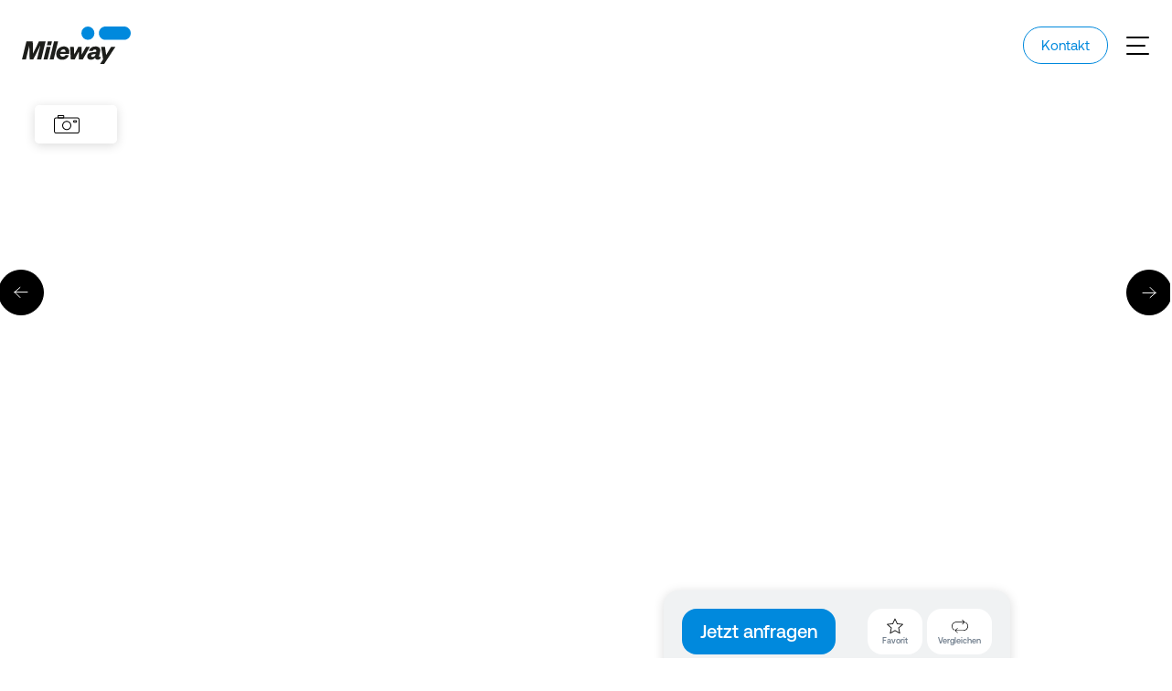

--- FILE ---
content_type: text/html; charset=UTF-8
request_url: https://mileway.com/de/immobilien/de/portfolio/hamburger-strase-17-22/
body_size: 23799
content:
<!DOCTYPE html>
<html lang="de">
<head>
    <meta charset="utf-8">
    <meta http-equiv="X-UA-Compatible" content="IE=edge">
    <title>Hamburger Straße 17-22 | Mileway Germany</title>
    <meta name="viewport" content="width=device-width, initial-scale=1">
    <meta name="format-detection" content="telephone=no">
    <meta name='robots' content='index, follow, max-image-preview:large, max-snippet:-1, max-video-preview:-1' />

	<meta name="description" content="Gewerbefläche zwischen Düsseldorf und Köln mieten ✔ provisionsfreie Miete ✔ sofortige Besichtigung ➔ Mehr erfahren!" />
	<link rel="canonical" href="https://mileway.com/de/immobilien/de/portfolio/hamburger-strase-17-22/" />
	<meta property="og:locale" content="de_DE" />
	<meta property="og:type" content="article" />
	<meta property="og:title" content="Hamburger Straße 17-22 | Mileway Germany" />
	<meta property="og:description" content="Gewerbefläche zwischen Düsseldorf und Köln mieten ✔ provisionsfreie Miete ✔ sofortige Besichtigung ➔ Mehr erfahren!" />
	<meta property="og:url" content="https://mileway.com/de/immobilien/de/portfolio/hamburger-strase-17-22/" />
	<meta property="og:site_name" content="Mileway Germany" />
	<meta property="article:modified_time" content="2025-11-27T10:21:06+00:00" />
	<meta property="og:image" content="https://media.mileway.com/wp-content/uploads/sites/6/2025/07/23162849/20210502_Hamburgerstrasse_Unit17-22_4-1-840x630.jpg" />
	<meta property="og:image:width" content="1200" />
	<meta property="og:image:height" content="630" />
	<meta property="og:image:type" content="image/png" />
	<meta name="twitter:card" content="summary_large_image" />
	<meta name="twitter:label1" content="Geschätzte Lesezeit" />
	<meta name="twitter:data1" content="8 Minuten" />
	<script type="application/ld+json" class="yoast-schema-graph">{"@context":"https://schema.org","@graph":[{"@type":"RealEstateListing","@id":"https://mileway.com/de/immobilien/de/portfolio/hamburger-strase-17-22/","url":"https://mileway.com/de/immobilien/de/portfolio/hamburger-strase-17-22/","name":"Hamburger Straße 17-22 | Mileway Germany","isPartOf":{"@id":"https://mileway.com/de/immobilien/de/#website"},"datePublished":"2021-05-05T12:45:33+00:00","dateModified":"2025-11-27T10:21:06+00:00","description":"Gewerbefläche zwischen Düsseldorf und Köln mieten ✔ provisionsfreie Miete ✔ sofortige Besichtigung ➔ Mehr erfahren!","breadcrumb":{"@id":"https://mileway.com/de/immobilien/de/portfolio/hamburger-strase-17-22/#breadcrumb"},"inLanguage":"de","potentialAction":[{"@type":"ReadAction","target":["https://mileway.com/de/immobilien/de/portfolio/hamburger-strase-17-22/"]}],"datePosted":"2021-05-05T12:45:33+00:00","primaryImageOfPage":{"@type":"ImageObject","inLanguage":"de","@id":"https://mileway.com/de/immobilien/de/portfolio/hamburger-strase-17-22/#photo","url":"https://media.mileway.com/wp-content/uploads/sites/6/2025/07/23162849/20210502_Hamburgerstrasse_Unit17-22_4-1-1920x1439.jpg","contentUrl":"https://media.mileway.com/wp-content/uploads/sites/6/2025/07/23162849/20210502_Hamburgerstrasse_Unit17-22_4-1-1920x1439.jpg","width":2560,"height":1919,"caption":"Luftaufnahme eines großen industriellen oder gewerblichen Gebäudekomplexes mit weißen Dächern, angrenzenden Parkplätzen und umliegenden Grünflächen in einem städtischen Gebiet."},"size":{"@type":"QuantitativeValue","minValue":1132,"maxValue":1132,"unitText":"m²"},"offers":{"@type":"OfferForLease","itemOffered":{"@type":"Place","name":"Hamburger Straße 17-22","description":"Hallenfläche im Gewerbegebiet Dormagen zu vermieten","address":{"@type":"PostalAddress","streetAddress":"Gewerbepark Hamburger Straße 17-22, 41540 Dormagen\t\t\t\t\t\t\t\t\t","addressLocality":"Dormagen","addressRegion":"Nordrhein-Westfalen","addressCountry":"DE"},"geo":{"@type":"GeoCoordinates","latitude":"51.091900","longitude":"6.808900"},"photo":[{"@type":"ImageObject","inLanguage":"de","@id":"https://mileway.com/de/immobilien/de/portfolio/hamburger-strase-17-22/#photo-1","url":"https://media.mileway.com/wp-content/uploads/sites/6/2025/07/23162849/20210502_Hamburgerstrasse_Unit17-22_4-1-1920x1439.jpg","contentUrl":"https://media.mileway.com/wp-content/uploads/sites/6/2025/07/23162849/20210502_Hamburgerstrasse_Unit17-22_4-1-1920x1439.jpg","width":2560,"height":1919,"caption":"Luftaufnahme eines großen industriellen oder gewerblichen Gebäudekomplexes mit weißen Dächern, angrenzenden Parkplätzen und umliegenden Grünflächen in einem städtischen Gebiet."},{"@type":"ImageObject","inLanguage":"de","@id":"https://mileway.com/de/immobilien/de/portfolio/hamburger-strase-17-22/#photo-2","url":"https://media.mileway.com/wp-content/uploads/sites/6/2025/01/22125557/herophoto.jpg","contentUrl":"https://media.mileway.com/wp-content/uploads/sites/6/2025/01/22125557/herophoto.jpg","width":1920,"height":1080,"caption":"Ein modernes, zweistöckiges Bürogebäude mit großen Fenstern an einem sonnigen Tag, direkt an einer Straße mit einem geparkten Auto und Bäumen."},{"@type":"ImageObject","inLanguage":"de","@id":"https://mileway.com/de/immobilien/de/portfolio/hamburger-strase-17-22/#photo-3","url":"https://media.mileway.com/wp-content/uploads/sites/6/2025/01/22125602/dehamb02-Hamburger-Str.-17-10.jpg","contentUrl":"https://media.mileway.com/wp-content/uploads/sites/6/2025/01/22125602/dehamb02-Hamburger-Str.-17-10.jpg","width":1920,"height":1281,"caption":"Leere Büroräume mit weißen Wänden, Teppichboden, großen Fenstern auf der linken Seite, glasgetrennten Räumen entlang einer Wand und einem Feuerlöscher neben der Tür im Hintergrund."},{"@type":"ImageObject","inLanguage":"de","@id":"https://mileway.com/de/immobilien/de/portfolio/hamburger-strase-17-22/#photo-4","url":"https://media.mileway.com/wp-content/uploads/sites/6/2025/01/22125606/dehamb02-Hamburger-Str.-17-11.jpg","contentUrl":"https://media.mileway.com/wp-content/uploads/sites/6/2025/01/22125606/dehamb02-Hamburger-Str.-17-11.jpg","width":1920,"height":1281,"caption":"Leerer Büroraum mit weißen Wänden, grauem Boden, großen Fenstern und fluoreszierenden Deckenleuchten. Die Fenster geben den Blick auf ein Gebäude im Außenbereich und einige Grünanlagen frei."},{"@type":"ImageObject","inLanguage":"de","@id":"https://mileway.com/de/immobilien/de/portfolio/hamburger-strase-17-22/#photo-5","url":"https://media.mileway.com/wp-content/uploads/sites/6/2025/01/22125611/dehamb02-Hamburger-Str.-17-14.jpg","contentUrl":"https://media.mileway.com/wp-content/uploads/sites/6/2025/01/22125611/dehamb02-Hamburger-Str.-17-14.jpg","width":1920,"height":1281,"caption":"Ein großer, leerer Büroraum mit grauem Teppich, weißen Wänden, einer Fensterreihe auf einer Seite und an der Decke angebrachten Leuchtstoffröhren."},{"@type":"ImageObject","inLanguage":"de","@id":"https://mileway.com/de/immobilien/de/portfolio/hamburger-strase-17-22/#photo-6","url":"https://media.mileway.com/wp-content/uploads/sites/6/2025/07/23162911/IMG_0341-1920x1440.jpg","contentUrl":"https://media.mileway.com/wp-content/uploads/sites/6/2025/07/23162911/IMG_0341-1920x1440.jpg","width":2560,"height":1920,"caption":"Ein geräumiges, größtenteils leeres Lagerhaus mit freiliegenden Balken, verstreuten Geräten, gemalten Linien auf dem Boden und einem offenen Garagentor, das Tageslicht hereinlässt."},{"@type":"ImageObject","inLanguage":"de","@id":"https://mileway.com/de/immobilien/de/portfolio/hamburger-strase-17-22/#photo-7","url":"https://media.mileway.com/wp-content/uploads/sites/6/2025/07/23162925/IMG_0342-1920x1440.jpg","contentUrl":"https://media.mileway.com/wp-content/uploads/sites/6/2025/07/23162925/IMG_0342-1920x1440.jpg","width":2560,"height":1920,"caption":"Große, größtenteils leere Lagerhalle mit hohen Decken, grauen Wänden und verstreuten Geräten und Kisten im hinteren Bereich. Natürliches Licht fällt durch Fenster und ein offenes Garagentor ein."},{"@type":"ImageObject","inLanguage":"de","@id":"https://mileway.com/de/immobilien/de/portfolio/hamburger-strase-17-22/#photo-8","url":"https://media.mileway.com/wp-content/uploads/sites/6/2025/01/22125628/dehamb02-Hamburger-Str.-17-1.jpg","contentUrl":"https://media.mileway.com/wp-content/uploads/sites/6/2025/01/22125628/dehamb02-Hamburger-Str.-17-1.jpg","width":1920,"height":1281,"caption":"Ein sauberes, gut beleuchtetes Treppenhaus mit gefliestem Boden, weißen Wänden und Metallgeländern. Große Fenster sorgen für natürliches Licht und einen Blick auf die Straße und das Gebäude draußen."},{"@type":"ImageObject","inLanguage":"de","@id":"https://mileway.com/de/immobilien/de/portfolio/hamburger-strase-17-22/#photo-9","url":"https://media.mileway.com/wp-content/uploads/sites/6/2025/01/22125615/dehamb02-Hamburger-Str.-17-15.jpg","contentUrl":"https://media.mileway.com/wp-content/uploads/sites/6/2025/01/22125615/dehamb02-Hamburger-Str.-17-15.jpg","width":1920,"height":1281,"caption":"Ein leerer Büroraum mit weißen Wänden, einer Gitterdecke mit Leuchtstoffröhren, grauem Teppichboden und großen Fenstern an einer Wand."},{"@type":"ImageObject","inLanguage":"de","@id":"https://mileway.com/de/immobilien/de/portfolio/hamburger-strase-17-22/#photo-10","url":"https://media.mileway.com/wp-content/uploads/sites/6/2025/01/22125624/dehamb02-Hamburger-Str.-17-17.jpg","contentUrl":"https://media.mileway.com/wp-content/uploads/sites/6/2025/01/22125624/dehamb02-Hamburger-Str.-17-17.jpg","width":1920,"height":1281,"caption":"Leerer Büroraum mit blauem Teppich, weißen Wänden, Deckenleuchten, Fenstern auf der rechten Seite und einigen Innentüren und Glastrennwänden auf der Rückseite."},{"@type":"ImageObject","inLanguage":"de","@id":"https://mileway.com/de/immobilien/de/portfolio/hamburger-strase-17-22/#photo-11","url":"https://media.mileway.com/wp-content/uploads/sites/6/2025/01/22125633/dehamb02-Hamburger-Str.-17-19.jpg","contentUrl":"https://media.mileway.com/wp-content/uploads/sites/6/2025/01/22125633/dehamb02-Hamburger-Str.-17-19.jpg","width":1920,"height":1281,"caption":"Leerer Büroraum mit blauem Teppich, weißen Wänden, großen Fenstern und Leuchtstoffröhrenbeleuchtung. Draußen sind städtische Gebäude und geparkte Autos zu sehen."},{"@type":"ImageObject","inLanguage":"de","@id":"https://mileway.com/de/immobilien/de/portfolio/hamburger-strase-17-22/#photo-12","url":"https://media.mileway.com/wp-content/uploads/sites/6/2025/01/22125643/dehamb02_image2-1920x1282.jpg","contentUrl":"https://media.mileway.com/wp-content/uploads/sites/6/2025/01/22125643/dehamb02_image2-1920x1282.jpg","width":2560,"height":1709,"caption":"Eine Reihe geparkter Autos säumt eine Straße neben einem modernen Bürogebäude mit Bäumen und blauem Himmel über dem Kopf."},{"@type":"ImageObject","inLanguage":"de","@id":"https://mileway.com/de/immobilien/de/portfolio/hamburger-strase-17-22/#photo-13","url":"https://media.mileway.com/wp-content/uploads/sites/6/2025/01/22125648/dehamb02-Hamburger-Str.-17-20.jpg","contentUrl":"https://media.mileway.com/wp-content/uploads/sites/6/2025/01/22125648/dehamb02-Hamburger-Str.-17-20.jpg","width":1920,"height":1281,"caption":"Leerer, moderner Büroraum mit weißen Wänden, dunklem Fußboden, großen Fenstern und zwei offenen Türen, die zu angrenzenden Räumen führen."},{"@type":"ImageObject","inLanguage":"de","@id":"https://mileway.com/de/immobilien/de/portfolio/hamburger-strase-17-22/#photo-14","url":"https://media.mileway.com/wp-content/uploads/sites/6/2025/01/22125656/dehamb02-Hamburger-Str.-17-25.jpg","contentUrl":"https://media.mileway.com/wp-content/uploads/sites/6/2025/01/22125656/dehamb02-Hamburger-Str.-17-25.jpg","width":1920,"height":1281,"caption":"Moderne, leere Büroräume mit Glaswänden, weißen Wänden, grauem Teppich und großen Fenstern, die viel Tageslicht hereinlassen."},{"@type":"ImageObject","inLanguage":"de","@id":"https://mileway.com/de/immobilien/de/portfolio/hamburger-strase-17-22/#photo-15","url":"https://media.mileway.com/wp-content/uploads/sites/6/2025/01/22125701/dehamb02-Hamburger-Str.-17-7.jpg","contentUrl":"https://media.mileway.com/wp-content/uploads/sites/6/2025/01/22125701/dehamb02-Hamburger-Str.-17-7.jpg","width":1920,"height":1281,"caption":"Leerer Büroraum mit weißen Wänden, Teppichboden, großen Fenstern, Leuchtstoffröhren an der Decke und einigen fehlenden Deckenplatten."},{"@type":"ImageObject","inLanguage":"de","@id":"https://mileway.com/de/immobilien/de/portfolio/hamburger-strase-17-22/#photo-16","url":"https://media.mileway.com/wp-content/uploads/sites/6/2025/01/22125705/dehamb02-Hamburger-Str.-17-6.jpg","contentUrl":"https://media.mileway.com/wp-content/uploads/sites/6/2025/01/22125705/dehamb02-Hamburger-Str.-17-6.jpg","width":1920,"height":1281,"caption":"Leerer Büroraum mit weißen Wänden, grauem Teppich, Deckenleuchten, großem Fenster auf der linken Seite und offenen Türen, die zu angrenzenden Räumen führen."}],"additionalProperty":[{"@type":"PropertyValue","name":"Type","value":"Halle"}]}}},{"@type":"BreadcrumbList","@id":"https://mileway.com/de/immobilien/de/portfolio/hamburger-strase-17-22/#breadcrumb","itemListElement":[{"@type":"ListItem","position":1,"name":"Home","item":"https://mileway.com/de/immobilien/de/"},{"@type":"ListItem","position":2,"name":"Immobilienangebote","item":"https://mileway.com/de/immobilien/de/jetzt-verfugbare-immobilien/"},{"@type":"ListItem","position":3,"name":"Hamburger Straße 17-22"}]},{"@type":"WebSite","@id":"https://mileway.com/de/immobilien/de/#website","url":"https://mileway.com/de/immobilien/de/","name":"Mileway Germany","description":"","publisher":{"@id":"https://mileway.com/de/immobilien/de/#organization"},"inLanguage":"de"},{"@type":"Organization","@id":"https://mileway.com/de/immobilien/de/#organization","name":"Mileway Germany","url":"https://mileway.com","logo":{"@type":"ImageObject","inLanguage":"de","@id":"https://mileway.com/de/immobilien/de/#/schema/logo/image/","url":"https://media.mileway.com/wp-content/uploads/sites/6/2024/10/21153557/logo.svg","contentUrl":"https://media.mileway.com/wp-content/uploads/sites/6/2024/10/21153557/logo.svg","caption":"Mileway Germany"},"image":{"@id":"https://mileway.com/de/immobilien/de/#/schema/logo/image/"}}]}</script>


<link rel='dns-prefetch' href='//maps.googleapis.com' />
<style id='wp-img-auto-sizes-contain-inline-css' type='text/css'>
img:is([sizes=auto i],[sizes^="auto," i]){contain-intrinsic-size:3000px 1500px}
/*# sourceURL=wp-img-auto-sizes-contain-inline-css */
</style>
<link rel='stylesheet' id='style-css' href='https://de.content.mileway.com/wp-content/themes/mileway-portal/build/css/style.css?ver=1768405809' type='text/css' media='all' />
                            <link rel="preload" as="image" href="https://media.mileway.com/wp-content/uploads/sites/6/2025/07/23162849/20210502_Hamburgerstrasse_Unit17-22_4-1-1330x997.jpg">
                                                <link rel="preload" as="image" href="https://media.mileway.com/wp-content/uploads/sites/6/2025/11/27102021/1ct0zdHS88pgj2VCkADvkN-1330x948.png">
                    <style id='global-styles-inline-css' type='text/css'>
:root{--wp--preset--aspect-ratio--square: 1;--wp--preset--aspect-ratio--4-3: 4/3;--wp--preset--aspect-ratio--3-4: 3/4;--wp--preset--aspect-ratio--3-2: 3/2;--wp--preset--aspect-ratio--2-3: 2/3;--wp--preset--aspect-ratio--16-9: 16/9;--wp--preset--aspect-ratio--9-16: 9/16;--wp--preset--color--black: #000000;--wp--preset--color--cyan-bluish-gray: #abb8c3;--wp--preset--color--white: #ffffff;--wp--preset--color--pale-pink: #f78da7;--wp--preset--color--vivid-red: #cf2e2e;--wp--preset--color--luminous-vivid-orange: #ff6900;--wp--preset--color--luminous-vivid-amber: #fcb900;--wp--preset--color--light-green-cyan: #7bdcb5;--wp--preset--color--vivid-green-cyan: #00d084;--wp--preset--color--pale-cyan-blue: #8ed1fc;--wp--preset--color--vivid-cyan-blue: #0693e3;--wp--preset--color--vivid-purple: #9b51e0;--wp--preset--gradient--vivid-cyan-blue-to-vivid-purple: linear-gradient(135deg,rgb(6,147,227) 0%,rgb(155,81,224) 100%);--wp--preset--gradient--light-green-cyan-to-vivid-green-cyan: linear-gradient(135deg,rgb(122,220,180) 0%,rgb(0,208,130) 100%);--wp--preset--gradient--luminous-vivid-amber-to-luminous-vivid-orange: linear-gradient(135deg,rgb(252,185,0) 0%,rgb(255,105,0) 100%);--wp--preset--gradient--luminous-vivid-orange-to-vivid-red: linear-gradient(135deg,rgb(255,105,0) 0%,rgb(207,46,46) 100%);--wp--preset--gradient--very-light-gray-to-cyan-bluish-gray: linear-gradient(135deg,rgb(238,238,238) 0%,rgb(169,184,195) 100%);--wp--preset--gradient--cool-to-warm-spectrum: linear-gradient(135deg,rgb(74,234,220) 0%,rgb(151,120,209) 20%,rgb(207,42,186) 40%,rgb(238,44,130) 60%,rgb(251,105,98) 80%,rgb(254,248,76) 100%);--wp--preset--gradient--blush-light-purple: linear-gradient(135deg,rgb(255,206,236) 0%,rgb(152,150,240) 100%);--wp--preset--gradient--blush-bordeaux: linear-gradient(135deg,rgb(254,205,165) 0%,rgb(254,45,45) 50%,rgb(107,0,62) 100%);--wp--preset--gradient--luminous-dusk: linear-gradient(135deg,rgb(255,203,112) 0%,rgb(199,81,192) 50%,rgb(65,88,208) 100%);--wp--preset--gradient--pale-ocean: linear-gradient(135deg,rgb(255,245,203) 0%,rgb(182,227,212) 50%,rgb(51,167,181) 100%);--wp--preset--gradient--electric-grass: linear-gradient(135deg,rgb(202,248,128) 0%,rgb(113,206,126) 100%);--wp--preset--gradient--midnight: linear-gradient(135deg,rgb(2,3,129) 0%,rgb(40,116,252) 100%);--wp--preset--font-size--small: 13px;--wp--preset--font-size--medium: 20px;--wp--preset--font-size--large: 36px;--wp--preset--font-size--x-large: 42px;--wp--preset--spacing--20: 0.44rem;--wp--preset--spacing--30: 0.67rem;--wp--preset--spacing--40: 1rem;--wp--preset--spacing--50: 1.5rem;--wp--preset--spacing--60: 2.25rem;--wp--preset--spacing--70: 3.38rem;--wp--preset--spacing--80: 5.06rem;--wp--preset--shadow--natural: 6px 6px 9px rgba(0, 0, 0, 0.2);--wp--preset--shadow--deep: 12px 12px 50px rgba(0, 0, 0, 0.4);--wp--preset--shadow--sharp: 6px 6px 0px rgba(0, 0, 0, 0.2);--wp--preset--shadow--outlined: 6px 6px 0px -3px rgb(255, 255, 255), 6px 6px rgb(0, 0, 0);--wp--preset--shadow--crisp: 6px 6px 0px rgb(0, 0, 0);}:where(.is-layout-flex){gap: 0.5em;}:where(.is-layout-grid){gap: 0.5em;}body .is-layout-flex{display: flex;}.is-layout-flex{flex-wrap: wrap;align-items: center;}.is-layout-flex > :is(*, div){margin: 0;}body .is-layout-grid{display: grid;}.is-layout-grid > :is(*, div){margin: 0;}:where(.wp-block-columns.is-layout-flex){gap: 2em;}:where(.wp-block-columns.is-layout-grid){gap: 2em;}:where(.wp-block-post-template.is-layout-flex){gap: 1.25em;}:where(.wp-block-post-template.is-layout-grid){gap: 1.25em;}.has-black-color{color: var(--wp--preset--color--black) !important;}.has-cyan-bluish-gray-color{color: var(--wp--preset--color--cyan-bluish-gray) !important;}.has-white-color{color: var(--wp--preset--color--white) !important;}.has-pale-pink-color{color: var(--wp--preset--color--pale-pink) !important;}.has-vivid-red-color{color: var(--wp--preset--color--vivid-red) !important;}.has-luminous-vivid-orange-color{color: var(--wp--preset--color--luminous-vivid-orange) !important;}.has-luminous-vivid-amber-color{color: var(--wp--preset--color--luminous-vivid-amber) !important;}.has-light-green-cyan-color{color: var(--wp--preset--color--light-green-cyan) !important;}.has-vivid-green-cyan-color{color: var(--wp--preset--color--vivid-green-cyan) !important;}.has-pale-cyan-blue-color{color: var(--wp--preset--color--pale-cyan-blue) !important;}.has-vivid-cyan-blue-color{color: var(--wp--preset--color--vivid-cyan-blue) !important;}.has-vivid-purple-color{color: var(--wp--preset--color--vivid-purple) !important;}.has-black-background-color{background-color: var(--wp--preset--color--black) !important;}.has-cyan-bluish-gray-background-color{background-color: var(--wp--preset--color--cyan-bluish-gray) !important;}.has-white-background-color{background-color: var(--wp--preset--color--white) !important;}.has-pale-pink-background-color{background-color: var(--wp--preset--color--pale-pink) !important;}.has-vivid-red-background-color{background-color: var(--wp--preset--color--vivid-red) !important;}.has-luminous-vivid-orange-background-color{background-color: var(--wp--preset--color--luminous-vivid-orange) !important;}.has-luminous-vivid-amber-background-color{background-color: var(--wp--preset--color--luminous-vivid-amber) !important;}.has-light-green-cyan-background-color{background-color: var(--wp--preset--color--light-green-cyan) !important;}.has-vivid-green-cyan-background-color{background-color: var(--wp--preset--color--vivid-green-cyan) !important;}.has-pale-cyan-blue-background-color{background-color: var(--wp--preset--color--pale-cyan-blue) !important;}.has-vivid-cyan-blue-background-color{background-color: var(--wp--preset--color--vivid-cyan-blue) !important;}.has-vivid-purple-background-color{background-color: var(--wp--preset--color--vivid-purple) !important;}.has-black-border-color{border-color: var(--wp--preset--color--black) !important;}.has-cyan-bluish-gray-border-color{border-color: var(--wp--preset--color--cyan-bluish-gray) !important;}.has-white-border-color{border-color: var(--wp--preset--color--white) !important;}.has-pale-pink-border-color{border-color: var(--wp--preset--color--pale-pink) !important;}.has-vivid-red-border-color{border-color: var(--wp--preset--color--vivid-red) !important;}.has-luminous-vivid-orange-border-color{border-color: var(--wp--preset--color--luminous-vivid-orange) !important;}.has-luminous-vivid-amber-border-color{border-color: var(--wp--preset--color--luminous-vivid-amber) !important;}.has-light-green-cyan-border-color{border-color: var(--wp--preset--color--light-green-cyan) !important;}.has-vivid-green-cyan-border-color{border-color: var(--wp--preset--color--vivid-green-cyan) !important;}.has-pale-cyan-blue-border-color{border-color: var(--wp--preset--color--pale-cyan-blue) !important;}.has-vivid-cyan-blue-border-color{border-color: var(--wp--preset--color--vivid-cyan-blue) !important;}.has-vivid-purple-border-color{border-color: var(--wp--preset--color--vivid-purple) !important;}.has-vivid-cyan-blue-to-vivid-purple-gradient-background{background: var(--wp--preset--gradient--vivid-cyan-blue-to-vivid-purple) !important;}.has-light-green-cyan-to-vivid-green-cyan-gradient-background{background: var(--wp--preset--gradient--light-green-cyan-to-vivid-green-cyan) !important;}.has-luminous-vivid-amber-to-luminous-vivid-orange-gradient-background{background: var(--wp--preset--gradient--luminous-vivid-amber-to-luminous-vivid-orange) !important;}.has-luminous-vivid-orange-to-vivid-red-gradient-background{background: var(--wp--preset--gradient--luminous-vivid-orange-to-vivid-red) !important;}.has-very-light-gray-to-cyan-bluish-gray-gradient-background{background: var(--wp--preset--gradient--very-light-gray-to-cyan-bluish-gray) !important;}.has-cool-to-warm-spectrum-gradient-background{background: var(--wp--preset--gradient--cool-to-warm-spectrum) !important;}.has-blush-light-purple-gradient-background{background: var(--wp--preset--gradient--blush-light-purple) !important;}.has-blush-bordeaux-gradient-background{background: var(--wp--preset--gradient--blush-bordeaux) !important;}.has-luminous-dusk-gradient-background{background: var(--wp--preset--gradient--luminous-dusk) !important;}.has-pale-ocean-gradient-background{background: var(--wp--preset--gradient--pale-ocean) !important;}.has-electric-grass-gradient-background{background: var(--wp--preset--gradient--electric-grass) !important;}.has-midnight-gradient-background{background: var(--wp--preset--gradient--midnight) !important;}.has-small-font-size{font-size: var(--wp--preset--font-size--small) !important;}.has-medium-font-size{font-size: var(--wp--preset--font-size--medium) !important;}.has-large-font-size{font-size: var(--wp--preset--font-size--large) !important;}.has-x-large-font-size{font-size: var(--wp--preset--font-size--x-large) !important;}
/*# sourceURL=global-styles-inline-css */
</style>
</head>
<body>
    <div id="root"><link rel="preload" as="image" href="https://media.mileway.com/wp-content/uploads/sites/6/2025/07/23162849/20210502_Hamburgerstrasse_Unit17-22_4-1-1330x997.jpg"/><link rel="preload" as="image" href="https://media.mileway.com/wp-content/uploads/sites/6/2025/01/22125557/herophoto-1330x748.jpg"/><link rel="preload" as="image" href="https://media.mileway.com/wp-content/uploads/sites/6/2025/01/22125602/dehamb02-Hamburger-Str.-17-10-1330x887.jpg"/><link rel="preload" as="image" href="https://media.mileway.com/wp-content/uploads/sites/6/2025/01/22125606/dehamb02-Hamburger-Str.-17-11-1330x887.jpg"/><link rel="preload" as="image" href="https://media.mileway.com/wp-content/uploads/sites/6/2025/01/22125611/dehamb02-Hamburger-Str.-17-14-1330x887.jpg"/><link rel="preload" as="image" href="https://media.mileway.com/wp-content/uploads/sites/6/2025/07/23162911/IMG_0341-1330x998.jpg"/><link rel="preload" as="image" href="https://media.mileway.com/wp-content/uploads/sites/6/2025/07/23162925/IMG_0342-1330x998.jpg"/><link rel="preload" as="image" href="https://media.mileway.com/wp-content/uploads/sites/6/2025/01/22125628/dehamb02-Hamburger-Str.-17-1-1330x887.jpg"/><link rel="preload" as="image" href="https://media.mileway.com/wp-content/uploads/sites/6/2025/01/22125615/dehamb02-Hamburger-Str.-17-15-1330x887.jpg"/><link rel="preload" as="image" href="https://media.mileway.com/wp-content/uploads/sites/6/2025/01/22125624/dehamb02-Hamburger-Str.-17-17-1330x887.jpg"/><link rel="preload" as="image" href="https://media.mileway.com/wp-content/uploads/sites/6/2025/01/22125633/dehamb02-Hamburger-Str.-17-19-1330x887.jpg"/><link rel="preload" as="image" href="https://media.mileway.com/wp-content/uploads/sites/6/2025/01/22125643/dehamb02_image2-1330x888.jpg"/><link rel="preload" as="image" href="https://media.mileway.com/wp-content/uploads/sites/6/2025/01/22125648/dehamb02-Hamburger-Str.-17-20-1330x887.jpg"/><link rel="preload" as="image" href="https://media.mileway.com/wp-content/uploads/sites/6/2025/01/22125656/dehamb02-Hamburger-Str.-17-25-1330x887.jpg"/><link rel="preload" as="image" href="https://media.mileway.com/wp-content/uploads/sites/6/2025/01/22125701/dehamb02-Hamburger-Str.-17-7-1330x887.jpg"/><link rel="preload" as="image" href="https://media.mileway.com/wp-content/uploads/sites/6/2025/01/22125705/dehamb02-Hamburger-Str.-17-6-1330x887.jpg"/><link rel="preload" as="image" href="https://media.mileway.com/wp-content/uploads/sites/6/2025/07/23165743/dehamb02_image1-1-460x345.jpg"/><link rel="preload" as="image" href="https://media.mileway.com/wp-content/uploads/sites/6/2025/11/27102021/1ct0zdHS88pgj2VCkADvkN-1330x948.png"/><link rel="preload" as="image" href="https://media.mileway.com/wp-content/uploads/sites/6/2024/08/30134742/backbone_507719-B_010_HD-460x307.jpg"/><link rel="preload" as="image" href="https://media.mileway.com/wp-content/uploads/sites/6/2024/10/30130532/20180530_Donatusstrasse-127-129_Pulheim-Donatusstr.127_010_Photos-460x259.jpg"/><link rel="preload" as="image" href="https://media.mileway.com/wp-content/uploads/sites/6/2025/03/26142024/20190219_Am-Kielsgraben-10_Aerial_1-460x345.jpg"/><div class="header-wrap"><header class="header"><div class="container container--full"><div class="header-inner"><a href="https://mileway.com/de/immobilien/de/" class="logo" aria-label="Mileway"><svg xmlns="http://www.w3.org/2000/svg" viewBox="0 0 140 48"><path fill="#0089DD" d="M85.356.013a8.334 8.334 0 1 0 0 16.668 8.334 8.334 0 0 0 0-16.668" class="logo-circle"></path><path fill="#0089DD" d="M131.644 0h-23.931c-4.596 0-8.356 3.76-8.356 8.357s3.76 8.356 8.356 8.356h23.931c4.596 0 8.357-3.76 8.357-8.356 0-4.597-3.761-8.357-8.357-8.357" class="logo-capsule"></path><path fill="#1D1E1B" d="m22.876 18.68-7.562 15.05h-.106l-.214-15.05H6.863l-5.6 22.468h4.993l4.173-16.762h.143l.427 16.762h4.637l8.738-16.762h.142l-4.173 16.762h5.421l5.6-22.469zM32.642 25.314l-3.923 15.834h5.135l3.96-15.834zm1.64-6.635-1.212 4.708h5.242l1.213-4.708zM42.114 18.68l-5.6 22.468h5.136l5.6-22.469h-5.136ZM56.805 31.625c.07-1.604-.642-2.995-2.64-2.995-2.033 0-3.28 1.284-3.816 2.995zm4.28 4.352c-1.285 3.567-4.459 5.6-8.489 5.6-4.672 0-7.632-2.64-7.632-6.92 0-5.492 4.173-9.772 9.63-9.772 4.957 0 7.06 3.21 7.06 6.955 0 .856-.07 1.605-.32 2.497H49.885c-.035 2.175 1.177 3.352 3.21 3.352 1.784 0 3.103-.642 3.816-2.104zM77.376 34.942h.142l5.493-9.629h4.922l-9.095 15.835h-5.064l-.107-9.558h-.142l-4.958 9.558h-5.064l-.928-15.835h4.886l.429 9.63h.142l5.136-9.63h4.137l.071 9.63ZM95.252 34.301l-3.103.392c-1.64.214-2.567.713-2.567 1.962 0 .962.713 1.461 1.676 1.461 1.748 0 3.459-1.319 3.923-3.566zm4.351 2.46c-.214.856.107 1.249.713 1.249.464 0 .856-.072 1.391-.25l-.713 2.746c-.892.57-1.89.999-3.21.999-1.854 0-3.174-.963-3.246-2.71-1.07 1.783-2.96 2.71-5.385 2.71-2.995 0-4.671-1.605-4.671-4.03 0-3.282 2.603-4.886 6.562-5.35l4.922-.535.07-.428c.357-1.497-.177-2.425-1.782-2.425-1.427 0-2.354.642-2.96 2.033l-4.816-.392c1.213-3.317 4.102-5.493 8.632-5.493 4.172 0 6.882 2.425 5.813 6.74z" class="logo-text"></path><path fill="#1D1E1B" d="m100.863 46.926 3.887-5.92-2.603-15.692h4.993l1.462 10.128h.143l6.277-10.128h5.492l-14.479 21.612z" class="logo-text"></path></svg></a><nav class="navigation"><ul class="navigation-list"><li class="navigation-item"><a href="https://mileway.com/de/immobilien/de/jetzt-verfugbare-immobilien/" class="navigation-link"><span class="navigation-label">Immobilienangebote</span></a></li><li class="navigation-item"><a href="https://mileway.com/de/immobilien/de/kundenportal/" class="navigation-link"><span class="navigation-label">Kundenportal</span></a></li></ul></nav><div class="header-buttons"><a class="button button--label button--outline" href="https://mileway.com/de/immobilien/de/kontakt/"><span class="button-label">Kontakt</span></a></div><div class="navigation-toggle "><span></span><span></span><span></span></div></div></div></header></div><div class="inner"><main class="main"><div class="container container--full"><div class="property-gallery property-gallery--banner"><div class="property-gallery-main"><div class="property-gallery-slider"><div class="property-gallery-slider-inner"><div class="swiper"><div class="swiper-wrapper"><div class="swiper-slide"><div class="property-gallery-slide"><div class="property-gallery-image"><img src="https://media.mileway.com/wp-content/uploads/sites/6/2025/07/23162849/20210502_Hamburgerstrasse_Unit17-22_4-1-1330x997.jpg" alt="Luftaufnahme eines großen industriellen oder gewerblichen Gebäudekomplexes mit weißen Dächern, angrenzenden Parkplätzen und umliegenden Grünflächen in einem städtischen Gebiet." style="position:absolute;width:100%;height:100%;inset:0"/></div></div></div><div class="swiper-slide"><div class="property-gallery-slide"><div class="property-gallery-image"><img src="https://media.mileway.com/wp-content/uploads/sites/6/2025/01/22125557/herophoto-1330x748.jpg" alt="Ein modernes, zweistöckiges Bürogebäude mit großen Fenstern an einem sonnigen Tag, direkt an einer Straße mit einem geparkten Auto und Bäumen." style="position:absolute;width:100%;height:100%;inset:0"/></div></div></div><div class="swiper-slide"><div class="property-gallery-slide"><div class="property-gallery-image"><img src="https://media.mileway.com/wp-content/uploads/sites/6/2025/01/22125602/dehamb02-Hamburger-Str.-17-10-1330x887.jpg" alt="Leere Büroräume mit weißen Wänden, Teppichboden, großen Fenstern auf der linken Seite, glasgetrennten Räumen entlang einer Wand und einem Feuerlöscher neben der Tür im Hintergrund." style="position:absolute;width:100%;height:100%;inset:0"/></div></div></div><div class="swiper-slide"><div class="property-gallery-slide"><div class="property-gallery-image"><img src="https://media.mileway.com/wp-content/uploads/sites/6/2025/01/22125606/dehamb02-Hamburger-Str.-17-11-1330x887.jpg" alt="Leerer Büroraum mit weißen Wänden, grauem Boden, großen Fenstern und fluoreszierenden Deckenleuchten. Die Fenster geben den Blick auf ein Gebäude im Außenbereich und einige Grünanlagen frei." style="position:absolute;width:100%;height:100%;inset:0"/></div></div></div><div class="swiper-slide"><div class="property-gallery-slide"><div class="property-gallery-image"><img src="https://media.mileway.com/wp-content/uploads/sites/6/2025/01/22125611/dehamb02-Hamburger-Str.-17-14-1330x887.jpg" alt="Ein großer, leerer Büroraum mit grauem Teppich, weißen Wänden, einer Fensterreihe auf einer Seite und an der Decke angebrachten Leuchtstoffröhren." style="position:absolute;width:100%;height:100%;inset:0"/></div></div></div><div class="swiper-slide"><div class="property-gallery-slide"><div class="property-gallery-image"><img src="https://media.mileway.com/wp-content/uploads/sites/6/2025/07/23162911/IMG_0341-1330x998.jpg" alt="Ein geräumiges, größtenteils leeres Lagerhaus mit freiliegenden Balken, verstreuten Geräten, gemalten Linien auf dem Boden und einem offenen Garagentor, das Tageslicht hereinlässt." style="position:absolute;width:100%;height:100%;inset:0"/></div></div></div><div class="swiper-slide"><div class="property-gallery-slide"><div class="property-gallery-image"><img src="https://media.mileway.com/wp-content/uploads/sites/6/2025/07/23162925/IMG_0342-1330x998.jpg" alt="Große, größtenteils leere Lagerhalle mit hohen Decken, grauen Wänden und verstreuten Geräten und Kisten im hinteren Bereich. Natürliches Licht fällt durch Fenster und ein offenes Garagentor ein." style="position:absolute;width:100%;height:100%;inset:0"/></div></div></div><div class="swiper-slide"><div class="property-gallery-slide"><div class="property-gallery-image"><img src="https://media.mileway.com/wp-content/uploads/sites/6/2025/01/22125628/dehamb02-Hamburger-Str.-17-1-1330x887.jpg" alt="Ein sauberes, gut beleuchtetes Treppenhaus mit gefliestem Boden, weißen Wänden und Metallgeländern. Große Fenster sorgen für natürliches Licht und einen Blick auf die Straße und das Gebäude draußen." style="position:absolute;width:100%;height:100%;inset:0"/></div></div></div><div class="swiper-slide"><div class="property-gallery-slide"><div class="property-gallery-image"><img src="https://media.mileway.com/wp-content/uploads/sites/6/2025/01/22125615/dehamb02-Hamburger-Str.-17-15-1330x887.jpg" alt="Ein leerer Büroraum mit weißen Wänden, einer Gitterdecke mit Leuchtstoffröhren, grauem Teppichboden und großen Fenstern an einer Wand." style="position:absolute;width:100%;height:100%;inset:0"/></div></div></div><div class="swiper-slide"><div class="property-gallery-slide"><div class="property-gallery-image"><img src="https://media.mileway.com/wp-content/uploads/sites/6/2025/01/22125624/dehamb02-Hamburger-Str.-17-17-1330x887.jpg" alt="Leerer Büroraum mit blauem Teppich, weißen Wänden, Deckenleuchten, Fenstern auf der rechten Seite und einigen Innentüren und Glastrennwänden auf der Rückseite." style="position:absolute;width:100%;height:100%;inset:0"/></div></div></div><div class="swiper-slide"><div class="property-gallery-slide"><div class="property-gallery-image"><img src="https://media.mileway.com/wp-content/uploads/sites/6/2025/01/22125633/dehamb02-Hamburger-Str.-17-19-1330x887.jpg" alt="Leerer Büroraum mit blauem Teppich, weißen Wänden, großen Fenstern und Leuchtstoffröhrenbeleuchtung. Draußen sind städtische Gebäude und geparkte Autos zu sehen." style="position:absolute;width:100%;height:100%;inset:0"/></div></div></div><div class="swiper-slide"><div class="property-gallery-slide"><div class="property-gallery-image"><img src="https://media.mileway.com/wp-content/uploads/sites/6/2025/01/22125643/dehamb02_image2-1330x888.jpg" alt="Eine Reihe geparkter Autos säumt eine Straße neben einem modernen Bürogebäude mit Bäumen und blauem Himmel über dem Kopf." style="position:absolute;width:100%;height:100%;inset:0"/></div></div></div><div class="swiper-slide"><div class="property-gallery-slide"><div class="property-gallery-image"><img src="https://media.mileway.com/wp-content/uploads/sites/6/2025/01/22125648/dehamb02-Hamburger-Str.-17-20-1330x887.jpg" alt="Leerer, moderner Büroraum mit weißen Wänden, dunklem Fußboden, großen Fenstern und zwei offenen Türen, die zu angrenzenden Räumen führen." style="position:absolute;width:100%;height:100%;inset:0"/></div></div></div><div class="swiper-slide"><div class="property-gallery-slide"><div class="property-gallery-image"><img src="https://media.mileway.com/wp-content/uploads/sites/6/2025/01/22125656/dehamb02-Hamburger-Str.-17-25-1330x887.jpg" alt="Moderne, leere Büroräume mit Glaswänden, weißen Wänden, grauem Teppich und großen Fenstern, die viel Tageslicht hereinlassen." style="position:absolute;width:100%;height:100%;inset:0"/></div></div></div><div class="swiper-slide"><div class="property-gallery-slide"><div class="property-gallery-image"><img src="https://media.mileway.com/wp-content/uploads/sites/6/2025/01/22125701/dehamb02-Hamburger-Str.-17-7-1330x887.jpg" alt="Leerer Büroraum mit weißen Wänden, Teppichboden, großen Fenstern, Leuchtstoffröhren an der Decke und einigen fehlenden Deckenplatten." style="position:absolute;width:100%;height:100%;inset:0"/></div></div></div><div class="swiper-slide"><div class="property-gallery-slide"><div class="property-gallery-image"><img src="https://media.mileway.com/wp-content/uploads/sites/6/2025/01/22125705/dehamb02-Hamburger-Str.-17-6-1330x887.jpg" alt="Leerer Büroraum mit weißen Wänden, grauem Teppich, Deckenleuchten, großem Fenster auf der linken Seite und offenen Türen, die zu angrenzenden Räumen führen." style="position:absolute;width:100%;height:100%;inset:0"/></div></div></div></div></div></div></div></div><div class="property-gallery-thumbnails"><div class="property-gallery-thumbnails-inner"><div class="property-gallery-thumbnails-list"><div class="swiper"><div class="swiper-wrapper"><div class="swiper-slide"><div class="property-gallery-thumbnail property-gallery-thumbnail--image"><img src="https://media.mileway.com/wp-content/uploads/sites/6/2025/07/23162849/20210502_Hamburgerstrasse_Unit17-22_4-1-1330x997.jpg" alt="Luftaufnahme eines großen industriellen oder gewerblichen Gebäudekomplexes mit weißen Dächern, angrenzenden Parkplätzen und umliegenden Grünflächen in einem städtischen Gebiet." style="position:absolute;width:100%;height:100%;inset:0"/></div></div><div class="swiper-slide"><div class="property-gallery-thumbnail property-gallery-thumbnail--image"><img src="https://media.mileway.com/wp-content/uploads/sites/6/2025/01/22125557/herophoto-1330x748.jpg" alt="Ein modernes, zweistöckiges Bürogebäude mit großen Fenstern an einem sonnigen Tag, direkt an einer Straße mit einem geparkten Auto und Bäumen." style="position:absolute;width:100%;height:100%;inset:0"/></div></div><div class="swiper-slide"><div class="property-gallery-thumbnail property-gallery-thumbnail--image"><img src="https://media.mileway.com/wp-content/uploads/sites/6/2025/01/22125602/dehamb02-Hamburger-Str.-17-10-1330x887.jpg" alt="Leere Büroräume mit weißen Wänden, Teppichboden, großen Fenstern auf der linken Seite, glasgetrennten Räumen entlang einer Wand und einem Feuerlöscher neben der Tür im Hintergrund." style="position:absolute;width:100%;height:100%;inset:0"/></div></div><div class="swiper-slide"><div class="property-gallery-thumbnail property-gallery-thumbnail--image"><img src="https://media.mileway.com/wp-content/uploads/sites/6/2025/01/22125606/dehamb02-Hamburger-Str.-17-11-1330x887.jpg" alt="Leerer Büroraum mit weißen Wänden, grauem Boden, großen Fenstern und fluoreszierenden Deckenleuchten. Die Fenster geben den Blick auf ein Gebäude im Außenbereich und einige Grünanlagen frei." style="position:absolute;width:100%;height:100%;inset:0"/></div></div><div class="swiper-slide"><div class="property-gallery-thumbnail property-gallery-thumbnail--image"><img src="https://media.mileway.com/wp-content/uploads/sites/6/2025/01/22125611/dehamb02-Hamburger-Str.-17-14-1330x887.jpg" alt="Ein großer, leerer Büroraum mit grauem Teppich, weißen Wänden, einer Fensterreihe auf einer Seite und an der Decke angebrachten Leuchtstoffröhren." style="position:absolute;width:100%;height:100%;inset:0"/></div></div><div class="swiper-slide"><div class="property-gallery-thumbnail property-gallery-thumbnail--image"><img src="https://media.mileway.com/wp-content/uploads/sites/6/2025/07/23162911/IMG_0341-1330x998.jpg" alt="Ein geräumiges, größtenteils leeres Lagerhaus mit freiliegenden Balken, verstreuten Geräten, gemalten Linien auf dem Boden und einem offenen Garagentor, das Tageslicht hereinlässt." style="position:absolute;width:100%;height:100%;inset:0"/></div></div><div class="swiper-slide"><div class="property-gallery-thumbnail property-gallery-thumbnail--image"><img src="https://media.mileway.com/wp-content/uploads/sites/6/2025/07/23162925/IMG_0342-1330x998.jpg" alt="Große, größtenteils leere Lagerhalle mit hohen Decken, grauen Wänden und verstreuten Geräten und Kisten im hinteren Bereich. Natürliches Licht fällt durch Fenster und ein offenes Garagentor ein." style="position:absolute;width:100%;height:100%;inset:0"/></div></div><div class="swiper-slide"><div class="property-gallery-thumbnail property-gallery-thumbnail--image"><img src="https://media.mileway.com/wp-content/uploads/sites/6/2025/01/22125628/dehamb02-Hamburger-Str.-17-1-1330x887.jpg" alt="Ein sauberes, gut beleuchtetes Treppenhaus mit gefliestem Boden, weißen Wänden und Metallgeländern. Große Fenster sorgen für natürliches Licht und einen Blick auf die Straße und das Gebäude draußen." style="position:absolute;width:100%;height:100%;inset:0"/></div></div><div class="swiper-slide"><div class="property-gallery-thumbnail property-gallery-thumbnail--image"><img src="https://media.mileway.com/wp-content/uploads/sites/6/2025/01/22125615/dehamb02-Hamburger-Str.-17-15-1330x887.jpg" alt="Ein leerer Büroraum mit weißen Wänden, einer Gitterdecke mit Leuchtstoffröhren, grauem Teppichboden und großen Fenstern an einer Wand." style="position:absolute;width:100%;height:100%;inset:0"/></div></div><div class="swiper-slide"><div class="property-gallery-thumbnail property-gallery-thumbnail--image"><img src="https://media.mileway.com/wp-content/uploads/sites/6/2025/01/22125624/dehamb02-Hamburger-Str.-17-17-1330x887.jpg" alt="Leerer Büroraum mit blauem Teppich, weißen Wänden, Deckenleuchten, Fenstern auf der rechten Seite und einigen Innentüren und Glastrennwänden auf der Rückseite." style="position:absolute;width:100%;height:100%;inset:0"/></div></div><div class="swiper-slide"><div class="property-gallery-thumbnail property-gallery-thumbnail--image"><img src="https://media.mileway.com/wp-content/uploads/sites/6/2025/01/22125633/dehamb02-Hamburger-Str.-17-19-1330x887.jpg" alt="Leerer Büroraum mit blauem Teppich, weißen Wänden, großen Fenstern und Leuchtstoffröhrenbeleuchtung. Draußen sind städtische Gebäude und geparkte Autos zu sehen." style="position:absolute;width:100%;height:100%;inset:0"/></div></div><div class="swiper-slide"><div class="property-gallery-thumbnail property-gallery-thumbnail--image"><img src="https://media.mileway.com/wp-content/uploads/sites/6/2025/01/22125643/dehamb02_image2-1330x888.jpg" alt="Eine Reihe geparkter Autos säumt eine Straße neben einem modernen Bürogebäude mit Bäumen und blauem Himmel über dem Kopf." style="position:absolute;width:100%;height:100%;inset:0"/></div></div><div class="swiper-slide"><div class="property-gallery-thumbnail property-gallery-thumbnail--image"><img src="https://media.mileway.com/wp-content/uploads/sites/6/2025/01/22125648/dehamb02-Hamburger-Str.-17-20-1330x887.jpg" alt="Leerer, moderner Büroraum mit weißen Wänden, dunklem Fußboden, großen Fenstern und zwei offenen Türen, die zu angrenzenden Räumen führen." style="position:absolute;width:100%;height:100%;inset:0"/></div></div><div class="swiper-slide"><div class="property-gallery-thumbnail property-gallery-thumbnail--image"><img src="https://media.mileway.com/wp-content/uploads/sites/6/2025/01/22125656/dehamb02-Hamburger-Str.-17-25-1330x887.jpg" alt="Moderne, leere Büroräume mit Glaswänden, weißen Wänden, grauem Teppich und großen Fenstern, die viel Tageslicht hereinlassen." style="position:absolute;width:100%;height:100%;inset:0"/></div></div><div class="swiper-slide"><div class="property-gallery-thumbnail property-gallery-thumbnail--image"><img src="https://media.mileway.com/wp-content/uploads/sites/6/2025/01/22125701/dehamb02-Hamburger-Str.-17-7-1330x887.jpg" alt="Leerer Büroraum mit weißen Wänden, Teppichboden, großen Fenstern, Leuchtstoffröhren an der Decke und einigen fehlenden Deckenplatten." style="position:absolute;width:100%;height:100%;inset:0"/></div></div><div class="swiper-slide"><div class="property-gallery-thumbnail property-gallery-thumbnail--image"><img src="https://media.mileway.com/wp-content/uploads/sites/6/2025/01/22125705/dehamb02-Hamburger-Str.-17-6-1330x887.jpg" alt="Leerer Büroraum mit weißen Wänden, grauem Teppich, Deckenleuchten, großem Fenster auf der linken Seite und offenen Türen, die zu angrenzenden Räumen führen." style="position:absolute;width:100%;height:100%;inset:0"/></div></div></div></div></div></div></div><div class="arrows"><button class="button button--large button--icon button--black arrow arrow--prev" aria-label="Vorher"><div class="button-icon button-icon--stroke"><svg xmlns="http://www.w3.org/2000/svg" fill="none" viewBox="0 0 32 32"><path stroke="#000" stroke-linecap="round" d="M18.21 5 30 16.79m0 0L18.21 27.105M30 16.79H2"></path></svg></div></button><button class="button button--large button--icon button--black arrow arrow--next" aria-label="Weiter"><div class="button-icon button-icon--stroke"><svg xmlns="http://www.w3.org/2000/svg" fill="none" viewBox="0 0 32 32"><path stroke="#000" stroke-linecap="round" d="M18.21 5 30 16.79m0 0L18.21 27.105M30 16.79H2"></path></svg></div></button></div><div class="property-gallery-count"><div class="property-gallery-count-icons"><a href="#" class="property-gallery-count-icon property-gallery-count-icon--image" aria-label="Bilder"><svg xmlns="http://www.w3.org/2000/svg" viewBox="0 0 30 22"><path d="M26.55 21.12H3.45c-1.34 0-2.42-1.09-2.42-2.42V5.87c0-1.34 1.09-2.42 2.42-2.42h23.09c1.34 0 2.42 1.09 2.42 2.42V18.7c0 1.34-1.09 2.42-2.42 2.42ZM3.45 4.44c-.79 0-1.42.64-1.42 1.42v12.83c0 .79.64 1.42 1.42 1.42h23.09c.79 0 1.42-.64 1.42-1.42V5.87c0-.79-.64-1.42-1.42-1.42H3.45Z"></path><path d="M15 17.27c-2.75 0-4.99-2.24-4.99-4.99S12.25 7.29 15 7.29s4.99 2.24 4.99 4.99-2.24 4.99-4.99 4.99Zm0-8.98c-2.2 0-3.99 1.79-3.99 3.99s1.79 3.99 3.99 3.99 3.99-1.79 3.99-3.99S17.2 8.29 15 8.29Z"></path><path id="Rectangle_24" d="M24.99 9.22h-1.72c-.75 0-1.36-.61-1.36-1.36s.61-1.36 1.36-1.36h1.72c.75 0 1.36.61 1.36 1.36s-.61 1.36-1.36 1.36ZM23.27 7.5c-.2 0-.36.16-.36.36s.16.36.36.36h1.72c.2 0 .36-.16.36-.36s-.16-.36-.36-.36h-1.72Z"></path><path id="Rectangle_25" d="M11.15 4.44H6.02c-.63 0-1.14-.51-1.14-1.14V2.02c0-.63.51-1.14 1.14-1.14h5.13c.63 0 1.14.51 1.14 1.14V3.3c0 .63-.51 1.14-1.14 1.14ZM6.02 1.88c-.08 0-.14.06-.14.14V3.3c0 .08.06.14.14.14h5.13c.08 0 .14-.06.14-.14V2.02c0-.08-.06-.14-.14-.14H6.02Z"></path></svg></a></div></div></div></div><div class="container"><div class="property-info"><div class="property-info-text"><h1 class="property-info-name">Hamburger Straße 17-22</h1><address class="property-info-address">Gewerbepark Hamburger Straße 17-22, 41540 Dormagen									</address></div><div class="property-links property-links--in-view"><a class="property-links-button" href="#contact">Jetzt anfragen</a><a class="property-links-toggle property-links-toggle--favourite" href="#"><svg viewBox="0 0 40 40" xmlns="http://www.w3.org/2000/svg"><path d="M14.527 14.125 3.038 15.317l-.118.02a.844.844 0 0 0-.354 1.452l8.569 7.583-2.39 11.075-.017.111a.844.844 0 0 0 1.257.801L20 30.694l10.017 5.665.101.05a.844.844 0 0 0 1.14-.962l-2.392-11.075 8.57-7.583.083-.085a.844.844 0 0 0-.556-1.387l-11.491-1.192-4.704-10.35a.844.844 0 0 0-1.536.001l-4.704 10.35Zm5.472-7.96 4.136 9.1.061.11a.844.844 0 0 0 .62.38l10.061 1.042-7.5 6.64-.09.092a.844.844 0 0 0-.175.717l2.097 9.719-8.794-4.975-.114-.053a.844.844 0 0 0-.717.053l-8.793 4.975 2.097-9.719.018-.128a.844.844 0 0 0-.283-.682l-7.501-6.639 10.062-1.043a.844.844 0 0 0 .68-.49L20 6.164Z"></path></svg><span class="property-links-toggle-label">Favorit</span></a><a class="property-links-toggle property-links-toggle--compare" href="#"><svg viewBox="0 0 40 40" xmlns="http://www.w3.org/2000/svg"><g fill-rule="evenodd"><path d="M8.028 27.725c-2.872-1.483-4.657-4.328-4.657-7.425 0-4.66 4-8.45 8.915-8.45h16.173l-3.63 3.44a.627.627 0 0 0 0 .92.71.71 0 0 0 .485.19.706.706 0 0 0 .486-.19l4.8-4.55a.621.621 0 0 0 0-.92l-4.8-4.55a.713.713 0 0 0-.97 0 .627.627 0 0 0 0 .92l3.629 3.44H12.286C6.614 10.55 2 14.924 2 20.3c0 3.573 2.059 6.856 5.372 8.567a.711.711 0 0 0 .93-.26.632.632 0 0 0-.274-.882"></path><path d="M32.629 11.482a.696.696 0 0 0-.93.264.651.651 0 0 0 .274.9c2.872 1.512 4.656 4.413 4.656 7.571 0 4.752-3.999 8.617-8.915 8.617H11.541l3.63-3.508a.648.648 0 0 0 0-.937.704.704 0 0 0-.971 0l-4.8 4.64a.645.645 0 0 0 0 .938l4.8 4.639c.134.13.31.194.485.194a.696.696 0 0 0 .485-.194.648.648 0 0 0 0-.938l-3.63-3.508h16.174C33.386 30.16 38 25.7 38 20.217c0-3.643-2.058-6.99-5.371-8.735"></path></g></svg><span class="property-links-toggle-label">Vergleichen</span></a></div><div class="property-links property-links--fixed property-links--hidden"><a class="property-links-button" href="#contact">Jetzt anfragen</a><a class="property-links-toggle property-links-toggle--favourite" href="#"><svg viewBox="0 0 40 40" xmlns="http://www.w3.org/2000/svg"><path d="M14.527 14.125 3.038 15.317l-.118.02a.844.844 0 0 0-.354 1.452l8.569 7.583-2.39 11.075-.017.111a.844.844 0 0 0 1.257.801L20 30.694l10.017 5.665.101.05a.844.844 0 0 0 1.14-.962l-2.392-11.075 8.57-7.583.083-.085a.844.844 0 0 0-.556-1.387l-11.491-1.192-4.704-10.35a.844.844 0 0 0-1.536.001l-4.704 10.35Zm5.472-7.96 4.136 9.1.061.11a.844.844 0 0 0 .62.38l10.061 1.042-7.5 6.64-.09.092a.844.844 0 0 0-.175.717l2.097 9.719-8.794-4.975-.114-.053a.844.844 0 0 0-.717.053l-8.793 4.975 2.097-9.719.018-.128a.844.844 0 0 0-.283-.682l-7.501-6.639 10.062-1.043a.844.844 0 0 0 .68-.49L20 6.164Z"></path></svg><span class="property-links-toggle-label">Favorit</span></a><a class="property-links-toggle property-links-toggle--compare" href="#"><svg viewBox="0 0 40 40" xmlns="http://www.w3.org/2000/svg"><g fill-rule="evenodd"><path d="M8.028 27.725c-2.872-1.483-4.657-4.328-4.657-7.425 0-4.66 4-8.45 8.915-8.45h16.173l-3.63 3.44a.627.627 0 0 0 0 .92.71.71 0 0 0 .485.19.706.706 0 0 0 .486-.19l4.8-4.55a.621.621 0 0 0 0-.92l-4.8-4.55a.713.713 0 0 0-.97 0 .627.627 0 0 0 0 .92l3.629 3.44H12.286C6.614 10.55 2 14.924 2 20.3c0 3.573 2.059 6.856 5.372 8.567a.711.711 0 0 0 .93-.26.632.632 0 0 0-.274-.882"></path><path d="M32.629 11.482a.696.696 0 0 0-.93.264.651.651 0 0 0 .274.9c2.872 1.512 4.656 4.413 4.656 7.571 0 4.752-3.999 8.617-8.915 8.617H11.541l3.63-3.508a.648.648 0 0 0 0-.937.704.704 0 0 0-.971 0l-4.8 4.64a.645.645 0 0 0 0 .938l4.8 4.639c.134.13.31.194.485.194a.696.696 0 0 0 .485-.194.648.648 0 0 0 0-.938l-3.63-3.508h16.174C33.386 30.16 38 25.7 38 20.217c0-3.643-2.058-6.99-5.371-8.735"></path></g></svg><span class="property-links-toggle-label">Vergleichen</span></a></div></div><div class="property-overview"><div class="property-overview-text"><h3 class="property-overview-heading">Hallenfläche im Gewerbegebiet Dormagen zu vermieten</h3><h4 class="property-overview-subheading">1.132 m²</h4><div class="property-overview-content"><p>Bei der Gewerbeimmobilie handelt es sich um eine Liegenschaft, die aus einem Büro-/Hallenkomplex besteht. Hinter der großflächig verglasten Fassade liegen lichtdurchflutete Büros. Das hochwertige Erscheinungsbild der Liegenschaft, das unter anderem durch die aufwendig gestalteten Außenanlagen entsteht, setzt sich in den freundlichen Eingangsbereichen fort. Die Hallenflächen haben eine lichte Höhe von ca. 6,80 m (UKB). Neben den Hallenflächen gibt es weitere Büroflächen zu vermieten. Helle Treppenhäuser verbinden die beiden Geschosse der Bürobereiche. Darüber hinaus befindet sich das Objekt in einer hervorragenden Lage zwischen Köln und Düsseldorf und bietet eine gute Auswahl an nahegelegenen Einkaufsmöglichkeiten sowie Restaurants.</p>
</div><div class="property-overview-energy"><h4 class="property-overview-energy-heading">Ein Energieausweis ist noch in Bearbeitung.</h4></div></div><div class="property-overview-statistics"><ul class="property-overview-statistics-inner"><li class="property-overview-statistic"><div class="property-overview-statistic-icon property-overview-statistic-icon--rent"><svg xmlns="http://www.w3.org/2000/svg" viewBox="0 0 112 112"><path fill="none" stroke="#000" stroke-linejoin="round" stroke-width="3" d="M31.442 47.852h65.302V88.52H31.442z"></path><path fill="none" stroke="#000" stroke-linecap="round" stroke-linejoin="round" stroke-width="3" d="M39.377 80.596v-24.82M88.809 55.776v24.82"></path><circle cx="64.147" cy="67.964" r="10.132" fill="none" stroke="#000" stroke-linejoin="round" stroke-width="3"></circle><path fill="none" stroke="#000" stroke-linejoin="round" stroke-width="3" d="M88.651 47.852V35.666H23.349v40.668h8.093"></path><path fill="none" stroke="#000" stroke-linejoin="round" stroke-width="3" d="M80.558 35.666V23.48H15.256v40.668h8.093"></path></svg></div><p class="property-overview-statistic-label">Provisionsfrei vom Eigentümer</p></li><li class="property-overview-statistic"><div class="property-overview-statistic-icon property-overview-statistic-icon--accessibility"><svg xmlns="http://www.w3.org/2000/svg" viewBox="0 0 112 112"><path fill="none" stroke="#000" stroke-linecap="round" stroke-linejoin="round" stroke-width="3" d="m47.1 19.974-3.837 21.048M68.741 41.022l-3.858-21.048M77.78 92.025l-7.725-43.061M41.923 48.964l-7.776 43.061M54.637 41.915H14.616v6.118h6.981s2.67.632 2.67 2.977v7.641h6.079s1.141-6.636 1.447-7.766c.199-1.2.749-3.017 3.801-3.017h40.821c3.047 0 3.572 1.817 3.786 3.017.28 1.13 1.406 7.766 1.406 7.766h6.11V51.01c0-2.345 2.685-2.977 2.685-2.977h6.981v-6.118zM55.992 19.974v21.917M55.992 48.38v43.645"></path></svg></div><p class="property-overview-statistic-label">Direkte Anbindung an die A 57</p></li><li class="property-overview-statistic"><div class="property-overview-statistic-icon property-overview-statistic-icon--recently-refurbished"><svg xmlns="http://www.w3.org/2000/svg" viewBox="0 0 112 112"><path fill="none" stroke="#000" stroke-linecap="round" stroke-linejoin="round" stroke-width="3" d="M92.139 31.539a2.106 2.106 0 0 0-3.571-1.192l-2.975 2.977c-1.59 1.59-4.362 1.59-5.953 0a4.203 4.203 0 0 1 0-5.95l2.975-2.975a2.107 2.107 0 0 0-1.192-3.571c-3.927-.555-7.9.764-10.709 3.569a12.67 12.67 0 0 0-3.269 12.197L36.336 67.702l-.002-.002c-4.329-1.149-9.028.105-12.195 3.271a12.7 12.7 0 0 0-3.571 10.711 2.106 2.106 0 0 0 3.571 1.192l2.975-2.977c1.59-1.59 4.362-1.59 5.953 0a4.203 4.203 0 0 1 0 5.95l-2.975 2.975a2.107 2.107 0 0 0 1.192 3.571 12.57 12.57 0 0 0 10.709-3.569 12.67 12.67 0 0 0 3.269-12.197l31.109-31.108.002.002c4.352 1.153 9.028-.105 12.195-3.271a12.7 12.7 0 0 0 3.571-10.711"></path><path fill="none" stroke="#000" stroke-linecap="round" stroke-linejoin="round" stroke-width="3" d="M80.764 68.459c-.996 0-2.022.15-3.226.468l-8.155-8.154-8.929 8.928 8.154 8.154c-.319 1.206-.468 2.231-.468 3.228 0 6.961 5.663 12.624 12.624 12.624s12.624-5.663 12.624-12.624-5.663-12.624-12.624-12.624m6.122 12.285-1.105 4.123a1.86 1.86 0 0 1-1.314 1.314l-4.123 1.105a1.86 1.86 0 0 1-1.795-.481l-3.018-3.018a1.86 1.86 0 0 1-.481-1.795l1.105-4.123a1.86 1.86 0 0 1 1.314-1.314l4.123-1.105a1.85 1.85 0 0 1 1.795.481l3.018 3.018c.47.47.653 1.154.481 1.795M43.701 35.571a12.68 12.68 0 0 0-3.269-12.197c-4.769-4.767-13.089-4.767-17.853 0-4.921 4.923-4.921 12.932 0 17.853a12.69 12.69 0 0 0 12.197 3.269l8.119 8.235 8.927-8.926zm-6.339-3.814-1.095 4.086a1.85 1.85 0 0 1-1.302 1.302l-4.086 1.095a1.84 1.84 0 0 1-1.778-.477l-2.991-2.991a1.84 1.84 0 0 1-.477-1.778l1.095-4.086a1.85 1.85 0 0 1 1.302-1.302l4.086-1.095a1.83 1.83 0 0 1 1.778.477l2.991 2.991a1.84 1.84 0 0 1 .477 1.778"></path></svg></div><p class="property-overview-statistic-label">Gepflegter Objektzustand</p></li><li class="property-overview-statistic"><div class="property-overview-statistic-icon property-overview-statistic-icon--ample-parking"><svg xmlns="http://www.w3.org/2000/svg" viewBox="0 0 112 112"><circle cx="35.437" cy="70.532" r="27.071" fill="none" stroke="#000" stroke-linejoin="round" stroke-width="3"></circle><path fill="none" stroke="#000" stroke-linejoin="round" stroke-width="3" d="M25.363 84.871V55.849h14.373a8.394 8.394 0 1 1 0 16.788H25.363M95.135 65.521c0 5.049-4.092 9.145-9.145 9.145s-9.141-4.096-9.141-9.145 4.092-9.145 9.141-9.145 9.145 4.096 9.145 9.145Z"></path><path fill="none" stroke="#000" stroke-linejoin="round" stroke-width="3" d="M51.94 24.726v16.731h32.233M62.76 66.351h14.087M29.43 24.681h38.375l16.368 16.776 19.462 8.914v16.182h-8.456"></path></svg></div><p class="property-overview-statistic-label">Ausreichender Parkplätze vorhanden</p></li><li class="property-overview-statistic"><div class="property-overview-statistic-icon property-overview-statistic-icon--cities"><svg xmlns="http://www.w3.org/2000/svg" viewBox="0 0 112 112"><circle cx="78.768" cy="51.414" r="6.267" fill="none" stroke="#000" stroke-linejoin="round" stroke-width="3"></circle><path fill="none" stroke="#000" stroke-linejoin="round" stroke-width="3" d="M64.047 36.693h29.442v29.442H64.047zM93.489 36.693l-8.468-8.266H72.514l-8.467 8.266M72.514 28.427v-8.163h12.507v8.163M85.021 20.264l-6.253-7.7-6.254 7.7"></path><path fill="none" stroke="#000" stroke-linecap="round" stroke-linejoin="round" stroke-width="3" d="M98.139 99.435H13.86V71.239l50.187-17.651M80.418 82.831H68.246M80.418 74.459H68.246"></path><path fill="none" stroke="#000" stroke-linejoin="round" stroke-width="3" d="M68.246 66.134v33.302M89.29 99.435V66.134M13.86 86.867l54.386-.001M13.86 71.239V34.956l41.987-10.88v32.442"></path><path fill="none" stroke="#000" stroke-linecap="round" stroke-linejoin="round" stroke-width="3" d="M26.572 46.727v-5.752M43.316 42.355v-5.752M34.944 44.541v-5.752"></path><path fill="none" stroke="#000" stroke-linejoin="round" stroke-width="3" d="M55.847 56.518v30.348M22.358 68.274v18.592M30.731 65.309v21.557M39.103 62.378v24.488M47.475 59.448v27.418"></path></svg></div><p class="property-overview-statistic-label">Zwischen Düsseldorf und Köln</p></li><li class="property-overview-statistic"><div class="property-overview-statistic-icon property-overview-statistic-icon--walking-to-location"><svg xmlns="http://www.w3.org/2000/svg" viewBox="0 0 112 112"><circle cx="74.669" cy="32.612" r="7.081" fill="none" stroke="#000" stroke-linejoin="round" stroke-width="3"></circle><circle cx="35.437" cy="38.964" r="9.904" fill="none" stroke="#000" stroke-linejoin="round" stroke-width="3"></circle><path fill="none" stroke="#000" stroke-linejoin="round" stroke-width="3" d="M74.669 66.731S53.65 48.274 53.65 32.367c0-11.692 9.411-21.17 21.019-21.17 11.609 0 21.019 9.478 21.019 21.17 0 15.907-21.019 34.364-21.019 34.364Z"></path><path fill="none" stroke="#000" stroke-linecap="round" stroke-linejoin="round" stroke-width="3" d="M16.312 100.804v-36.18a5.394 5.394 0 0 1 5.395-5.395h26.548a5.394 5.394 0 0 1 5.395 5.395v15.393"></path></svg></div><p class="property-overview-statistic-label">Persönliches Gespräch vereinbaren
</p></li></ul></div></div></div><div class="container-wrap"><div class="container"><section class="heading"><h2 class="heading-heading">Weitere Flächen in diesem Objekt</h2></section><div class="grid-slider grid-slider--left grid-slider--arrows-hidden"><div class="swiper"><div class="swiper-wrapper"><div class="swiper-slide"><div class="grid-item"><div class="grid-item-inner"><a href="https://mileway.com/de/immobilien/de/portfolio/hamburger-strasse-21a/" class="grid-item-image" aria-label="Anzeigen"><img src="https://media.mileway.com/wp-content/uploads/sites/6/2025/07/23165743/dehamb02_image1-1-460x345.jpg" alt="Luftaufnahme eines großen, weißen Industrielagers mit davor geparkten Lastwagen, umgeben von Bäumen und Straßen in einem Gewerbegebiet." style="position:absolute;width:100%;height:100%;inset:0"/></a><div class="grid-item-content"><a href="https://mileway.com/de/immobilien/de/portfolio/hamburger-strasse-21a/" aria-label="Anzeigen"><h3 class="grid-item-title">Nr. 21a</h3></a><h4 class="grid-item-subtitle">1.132 m²</h4></div><a class="button button--large button--icon button--label button--alt button--outline grid-item-button" href="https://mileway.com/de/immobilien/de/portfolio/hamburger-strasse-21a/"><div class="button-icon button-icon--stroke"><svg xmlns="http://www.w3.org/2000/svg" fill="none" viewBox="0 0 32 32"><path stroke="#000" stroke-linecap="round" d="M18.21 5 30 16.79m0 0L18.21 27.105M30 16.79H2"></path></svg></div><span class="button-label button-label--icon">Anzeigen</span></a></div></div></div></div></div><div class="arrows"><button class="button button--large button--icon button--black arrow arrow--prev" aria-label="Vorher"><div class="button-icon button-icon--stroke"><svg xmlns="http://www.w3.org/2000/svg" fill="none" viewBox="0 0 32 32"><path stroke="#000" stroke-linecap="round" d="M18.21 5 30 16.79m0 0L18.21 27.105M30 16.79H2"></path></svg></div></button><button class="button button--large button--icon button--black arrow arrow--next" aria-label="Weiter"><div class="button-icon button-icon--stroke"><svg xmlns="http://www.w3.org/2000/svg" fill="none" viewBox="0 0 32 32"><path stroke="#000" stroke-linecap="round" d="M18.21 5 30 16.79m0 0L18.21 27.105M30 16.79H2"></path></svg></div></button></div></div><section class="heading heading--property"><h2 class="heading-heading">Standort</h2></section><div class="property-location"><div class="property-location-inner"><div class="property-location-media"><div class="property-location-map-wrap"><div class="property-location-map"><div style="width:100%;height:100%"></div></div></div></div><div class="property-location-content"><div class="property-location-content-inner"><h4 class="property-location-city">Dormagen</h4><div class="property-location-text"><p>Das Objekt befindet sich im Gewerbegebiet TOP WEST in Dormagen, direkt an der A 57. Es bietet Unternehmen, die einen repräsentativen Firmensitz suchen, einen attraktiven Standort. Dieser zeichnet sich neben seiner exzellenten Lage zwischen Düsseldorf und Köln auch durch seine sehr gute Verkehrsanbindung aus. Die Haltestelle der Buslinie 882 aus und in Richtung Dormagen ist in ca. fünf Minuten zu Fuß zu erreichen (ca. 700 m entfernt von der Bushaltestelle der Linie 882, ca. 1 km entfernt vom Bahnhof Dormagen). Das Gewerbegebiet TOP WEST besteht seit Mitte der siebziger Jahre und ist heute ein leistungsstarker Handels- und Dienstleistungsstandort.</p>
</div></div><ul class="property-location-nearest"><li class="property-location-nearest-item"><svg xmlns="http://www.w3.org/2000/svg" viewBox="0 0 112 112" class="property-location-nearest-item-icon"><path fill="none" stroke="#000" stroke-linecap="round" stroke-linejoin="round" stroke-width="3" d="m47.1 19.974-3.837 21.048M68.741 41.022l-3.858-21.048M77.78 92.025l-7.725-43.061M41.923 48.964l-7.776 43.061M54.637 41.915H14.616v6.118h6.981s2.67.632 2.67 2.977v7.641h6.079s1.141-6.636 1.447-7.766c.199-1.2.749-3.017 3.801-3.017h40.821c3.047 0 3.572 1.817 3.786 3.017.28 1.13 1.406 7.766 1.406 7.766h6.11V51.01c0-2.345 2.685-2.977 2.685-2.977h6.981v-6.118zM55.992 19.974v21.917M55.992 48.38v43.645"></path></svg><span class="property-location-nearest-item-name">A 57 (25)</span><span class="property-location-nearest-item-distance">0.3<!-- --> <!-- -->km</span></li><li class="property-location-nearest-item"><svg xmlns="http://www.w3.org/2000/svg" viewBox="0 0 112 112" class="property-location-nearest-item-icon"><path fill="none" stroke="#000" stroke-linecap="round" stroke-linejoin="round" stroke-width="3" d="M96.601 28.357c-5.851-1.827-11.925-1.021-17.408 1.724L27.375 57.59l-12.722-9.541-4.771 3.18 10.186 15.906c.584 1.002 1.666 1.633 2.823 1.584a44 44 0 0 0 16.35-3.914l16.286-7.412-4.3 27.23h6.361l17.3-36.042 23.494-10.692c2.185-.994 3.732-2.818 3.732-4.632 0-2.479-2.677-4.015-5.516-4.901Z"></path><path fill="none" stroke="#000" stroke-linecap="round" stroke-linejoin="round" stroke-width="3" d="m63.088 38.631-29.214-8.086-5.892 3.096 12.063 8.008"></path></svg><span class="property-location-nearest-item-name">Düsseldorf Airport</span><span class="property-location-nearest-item-distance">14<!-- --> <!-- -->km</span></li><li class="property-location-nearest-item"><svg xmlns="http://www.w3.org/2000/svg" viewBox="0 0 112 112" class="property-location-nearest-item-icon"><path fill="none" stroke="#000" stroke-linecap="square" stroke-miterlimit="10" stroke-width="3" d="M35.286 51.89V35.471a2.834 2.834 0 0 1 2.836-2.836h35.922a2.834 2.834 0 0 1 2.836 2.836V51.89"></path><path fill="none" stroke="#000" stroke-linecap="round" stroke-miterlimit="10" stroke-width="3" d="M47.17 41.544h17.827M23.402 56.399l32.682-5.938 32.682 5.938"></path><path fill="none" stroke="#000" stroke-miterlimit="10" stroke-width="3" d="M56.084 50.461v44.558m27.999-39.467C81.968 77.21 73.897 95.14 73.897 95.14M28.062 55.552C30.173 77.21 38.244 95.14 38.244 95.14m11.897-62.506V14.808h11.884v17.827"></path><path fill="none" stroke="#000" stroke-linecap="round" stroke-linejoin="round" stroke-width="3" d="M23.402 95.015h65.364"></path></svg><span class="property-location-nearest-item-name">Hafen Neuss</span><span class="property-location-nearest-item-distance">9<!-- --> <!-- -->km</span></li><li class="property-location-nearest-item"><svg xmlns="http://www.w3.org/2000/svg" viewBox="0 0 112 112" class="property-location-nearest-item-icon"><path fill="none" stroke="#000" stroke-linejoin="round" stroke-width="3" d="M45.246 22.349v18.66c0 4.437-3.63 8.066-8.066 8.066h-6.029"></path><path fill="none" stroke="#000" stroke-linecap="round" stroke-linejoin="round" stroke-width="3" d="M85.858 71.928H12.76M23.66 22.35h44.359c2.779 0 5.029 1.593 6.064 2.544S95.959 49.77 95.959 49.77a13.33 13.33 0 0 1 3.281 8.777c0 7.39-5.991 13.381-13.381 13.381"></path><path fill="none" stroke="#000" stroke-linecap="round" stroke-linejoin="round" stroke-width="3" d="M55.566 22.349c0 12.853 10.419 26.273 23.273 26.273h15.738M89.57 89.65H12.76M73.858 71.928a8.549 8.549 0 1 1-17.098 0M35.948 71.928a8.549 8.549 0 1 1-17.098 0"></path></svg><span class="property-location-nearest-item-name">Dormagen</span><span class="property-location-nearest-item-distance">0.6<!-- --> <!-- -->km</span></li><li class="property-location-nearest-item"><svg xmlns="http://www.w3.org/2000/svg" viewBox="0 0 112 112" class="property-location-nearest-item-icon"><path fill="none" stroke="#000" stroke-linecap="round" stroke-linejoin="round" stroke-width="3" d="M17.664 19.8h57.111c10.454 0 19.561 18.49 19.561 21.686v34.805c0 3.196-2.615 5.812-5.812 5.812H76.366M55.457 82.103H26.823"></path><circle cx="65.911" cy="81.745" r="10.454" fill="none" stroke="#000" stroke-linecap="round" stroke-linejoin="round" stroke-width="3"></circle><path fill="none" stroke="#000" stroke-linecap="round" stroke-linejoin="round" stroke-width="3" d="M77.719 41.486h16.617V61.94H77.719zM53.159 36.777h13.466V61.94H53.159zM39.693 36.777h13.466V61.94H39.693zM26.227 36.777h13.466V61.94h-20.37"></path></svg><span class="property-location-nearest-item-name">Alte Heerstraße</span><span class="property-location-nearest-item-distance">0.2<!-- --> <!-- -->km</span></li><li class="property-location-nearest-item"><svg xmlns="http://www.w3.org/2000/svg" viewBox="0 0 112 112" class="property-location-nearest-item-icon"><path fill="none" stroke="#000" stroke-linecap="round" stroke-linejoin="round" stroke-width="3" d="M99.297 18.518H88.71L70.563 80.207H32.059M44.778 37.539l-8.47 28.792M57.381 37.539l-8.469 28.792M69.985 37.539l-8.47 28.792"></path><circle cx="32.059" cy="86.884" r="6.678" fill="none" stroke="#000" stroke-linecap="round" stroke-linejoin="round" stroke-width="3"></circle><circle cx="70.563" cy="86.884" r="6.678" fill="none" stroke="#000" stroke-linecap="round" stroke-linejoin="round" stroke-width="3"></circle><path fill="none" stroke="#000" stroke-linecap="round" stroke-linejoin="round" stroke-width="3" d="M74.61 66.331H25.468l-7.979-28.792h65.562M32.174 37.539l-7.566 25.722"></path></svg><span class="property-location-nearest-item-name">HIT</span><span class="property-location-nearest-item-distance">0.2<!-- --> <!-- -->km</span></li><li class="property-location-nearest-item"><svg xmlns="http://www.w3.org/2000/svg" viewBox="0 0 112 112" class="property-location-nearest-item-icon"><path fill="none" stroke="#000" stroke-linejoin="round" stroke-width="3" d="M77.824 47.274v23.165c0 .336-.009.662-.027.989-.517 8.393-7.486 15.053-16.015 15.053h-14.79c-8.529 0-15.507-6.66-16.024-15.053a18 18 0 0 1-.027-.989V47.274z"></path><path fill="none" stroke="#000" stroke-linejoin="round" stroke-width="3" d="M22.273 86.463c1.451 5.151 6.173 8.931 11.788 8.931h40.643c5.615 0 10.337-3.78 11.788-8.931zM87.979 55.843c-.254-2.152-2.064-3.827-4.284-3.827h-5.871v18.499h.569c5.322 0 9.637-4.315 9.637-9.637v-5.035z"></path><path fill="none" stroke="#000" stroke-linecap="round" stroke-linejoin="round" stroke-width="3" d="M46.972 38.781c0-12.931 10.58-9.64 10.58-23.629M60.217 38.781c0-7.322 5.991-5.459 5.991-13.38"></path></svg><span class="property-location-nearest-item-name">L&#x27;Osteria</span><span class="property-location-nearest-item-distance">0.1<!-- --> <!-- -->km</span></li><li class="property-location-nearest-item"><svg xmlns="http://www.w3.org/2000/svg" viewBox="0 0 112 112" class="property-location-nearest-item-icon"><path fill="none" stroke="#000" stroke-linecap="round" stroke-linejoin="round" stroke-width="3" d="m46.328 78.024 19.846-19.846a6.355 6.355 0 0 1 8.987 8.987L44.725 97.769H14M14 68.44h16.883l12.488-12.488H55.72"></path><path fill="none" stroke="#000" stroke-linecap="round" stroke-linejoin="round" stroke-width="3" d="M65.345 77.036H92.33c3.118 0 5.669-2.551 5.669-5.669V19.899c0-3.118-2.551-5.669-5.669-5.669H61.887c-3.118 0-5.669 2.551-5.669 5.669v48.235M77.329 77.036c0 7.046-5.712 12.757-12.758 12.757H52.668"></path><path fill="none" stroke="#000" stroke-linejoin="round" stroke-width="3" d="M85.446 14.23v62.806"></path></svg><span class="property-location-nearest-item-name">Rathausgalerie</span><span class="property-location-nearest-item-distance">1<!-- --> <!-- -->km</span></li></ul><p class="property-location-disclaimer">Die Entfernungen werden als Luftlinie vom Mittelpunkt des PLZ-Gebiets gemessen.</p><a class="button button--large button--icon button--label button--alt button--outline" href="https://www.google.com/maps/search/?api=1&amp;query=51.0919,6.8089" target="_blank"><div class="button-icon button-icon--stroke"><svg xmlns="http://www.w3.org/2000/svg" fill="none" viewBox="0 0 32 32"><path stroke="#000" stroke-linecap="round" d="M18.21 5 30 16.79m0 0L18.21 27.105M30 16.79H2"></path></svg></div><span class="button-label button-label--icon">Google Maps öffnen</span></a></div></div></div></div></div><div class="container"><section class="heading heading--property"><h2 class="heading-heading">Mietflächen-Angebot</h2></section><div class="property-accommodation"><div class="property-accommodation-content"><table class="property-accommodation-table"><tbody><tr class="property-accommodation-row property-accommodation-row--headings"><td class="property-accommodation-column"><span class="property-accommodation-column-value">Einheit</span></td><td class="property-accommodation-column"><span class="property-accommodation-column-value">Flächenart</span></td><td class="property-accommodation-column"><span class="property-accommodation-column-value">Größe (m²)</span></td><td class="property-accommodation-column"><span class="property-accommodation-column-value">Verfügbarkeit</span></td><td class="property-accommodation-column"><span class="property-accommodation-column-value">Mietpreis (€/m²)*</span></td><td class="property-accommodation-column"><span class="property-accommodation-column-value">Anmerkungen</span></td></tr><tr class="property-accommodation-row"><td class="property-accommodation-column"><span class="property-accommodation-column-value">Nr. 21a</span></td><td class="property-accommodation-column"><span class="property-accommodation-column-label">Flächenart<!-- -->:</span><span class="property-accommodation-column-value">Halle</span></td><td class="property-accommodation-column"><span class="property-accommodation-column-label">Größe (m²)<!-- -->:</span><span class="property-accommodation-column-value">1.132</span></td><td class="property-accommodation-column"><span class="property-accommodation-column-label">Verfügbarkeit<!-- -->:</span><span class="property-accommodation-column-value">Sofort</span></td><td class="property-accommodation-column"><span class="property-accommodation-column-label">Mietpreis (€/m²)*<!-- -->:</span><span class="property-accommodation-column-value">7,30</span></td><td class="property-accommodation-column"><span class="property-accommodation-column-label">Anmerkungen<!-- -->:</span><span class="property-accommodation-column-value">UKB 6,80 m</span></td></tr><tr class="property-accommodation-row"><td class="property-accommodation-column"><span class="property-accommodation-column-value">Gesamt</span></td><td class="property-accommodation-column property-accommodation-column--no-value"><span class="property-accommodation-column-label">Flächenart<!-- -->:</span><span class="property-accommodation-column-value">-</span></td><td class="property-accommodation-column"><span class="property-accommodation-column-label">Größe (m²)<!-- -->:</span><span class="property-accommodation-column-value">1.132</span></td><td class="property-accommodation-column property-accommodation-column--no-value"><span class="property-accommodation-column-label">Verfügbarkeit<!-- -->:</span><span class="property-accommodation-column-value">-</span></td><td class="property-accommodation-column property-accommodation-column--no-value"><span class="property-accommodation-column-label">Mietpreis (€/m²)*<!-- -->:</span><span class="property-accommodation-column-value">-</span></td><td class="property-accommodation-column property-accommodation-column--no-value"><span class="property-accommodation-column-label">Anmerkungen<!-- -->:</span><span class="property-accommodation-column-value">-</span></td></tr></tbody></table><p class="property-accommodation-disclaimer">*Mietpreise jeweils ab und zzgl. ges. USt. und Nk</p></div></div><div class="property-gallery property-gallery--site-plans"><div class="property-gallery-main"><div class="property-gallery-slider" style="padding-bottom:71.30208333333333%"><div class="property-gallery-slider-inner"><div class="swiper"><div class="swiper-wrapper"><div class="swiper-slide"><div class="property-gallery-slide"><div class="property-gallery-image"><img src="https://media.mileway.com/wp-content/uploads/sites/6/2025/11/27102021/1ct0zdHS88pgj2VCkADvkN-1330x948.png" alt="" style="position:absolute;width:100%;height:100%;inset:0"/></div></div></div></div></div></div></div></div></div></div><div class="container-wrap"><div class="container"><div class="property-downloads"><div class="property-downloads-content"><h3 class="property-downloads-heading">Mehr Infos</h3><p class="property-downloads-text">Wenn Sie nähere Informationen wünschen, laden Sie einfach die folgende Broschüre herunter:</p><a class="button button--large button--icon button--label button--alt button--outline property-downloads-button" href="https://media.mileway.com/wp-content/uploads/sites/6/2025/11/27102027/hamburger_stra_e_17_22-2.pdf" target="_blank"><div class="button-icon button-icon--stroke"><svg xmlns="http://www.w3.org/2000/svg" fill="none" viewBox="0 0 32 32"><path stroke="#000" stroke-linecap="round" d="M18.21 5 30 16.79m0 0L18.21 27.105M30 16.79H2"></path></svg></div><span class="button-label button-label--icon">Download</span></a></div><div class="property-download property-download--pages"><div class="property-download-preview"><a href="https://media.mileway.com/wp-content/uploads/sites/6/2025/11/27102027/hamburger_stra_e_17_22-2.pdf" target="_blank" class="property-downloads-media-inner" aria-label="Download"><div class="react-pdf__Document property-download-preview-document" style="--scale-factor:1"><div class="react-pdf__message react-pdf__message--loading"></div></div></a><div class="arrows"><button class="button button--large button--icon button--black arrow arrow--prev" aria-label="Vorher"><div class="button-icon button-icon--stroke"><svg xmlns="http://www.w3.org/2000/svg" fill="none" viewBox="0 0 32 32"><path stroke="#000" stroke-linecap="round" d="M18.21 5 30 16.79m0 0L18.21 27.105M30 16.79H2"></path></svg></div></button><button class="button button--large button--icon button--black arrow arrow--next" aria-label="Weiter"><div class="button-icon button-icon--stroke"><svg xmlns="http://www.w3.org/2000/svg" fill="none" viewBox="0 0 32 32"><path stroke="#000" stroke-linecap="round" d="M18.21 5 30 16.79m0 0L18.21 27.105M30 16.79H2"></path></svg></div></button></div></div><div class="property-download-content"></div></div></div></div></div><div class="container"><section class="benefits"><div class="benefits-inner"><section class="heading"><h3 class="heading-heading">Warum Mileway?</h3></section><div class="benefits-content"><div class="benefit"><div class="benefit-icon"><svg xmlns="http://www.w3.org/2000/svg" viewBox="0 0 112 112"><circle cx="55.919" cy="46.275" r="9.601" fill="none" stroke="#000" stroke-linecap="round" stroke-linejoin="round" stroke-width="3"></circle><path fill="none" stroke="#000" stroke-linecap="round" stroke-linejoin="round" stroke-width="3" d="M39.439 82.44V69.617a4.99 4.99 0 0 1 4.974-4.974h23.013a4.99 4.99 0 0 1 4.974 4.974v20.414M98.242 30.936H79.08l-6.512 7.256V14.378h25.674zM14.1 26.657h12.561v12.561M97.71 85.541H85.149V72.98"></path><path fill="none" stroke="#000" stroke-linecap="round" stroke-linejoin="round" stroke-width="3" d="M85.889 85.536c7.538-7.617 12.193-18.093 12.193-29.657a41.96 41.96 0 0 0-8.175-24.943M25.49 26.694c-7.267 7.575-11.734 17.858-11.734 29.185 0 21.255 15.728 38.837 36.181 41.742"></path></svg></div><p class="benefit-text">Engagierte Asset Manager</p></div><div class="benefit"><div class="benefit-icon"><svg xmlns="http://www.w3.org/2000/svg" viewBox="0 0 112 112"><path fill="none" stroke="#000" stroke-linecap="round" stroke-linejoin="round" stroke-width="3" d="M16.214 90.943V34.552L56 21.057l39.786 13.495v56.391zM16.214 90.943l79.572-56.391"></path><path fill="none" stroke="#000" stroke-linecap="round" stroke-linejoin="round" stroke-width="3" d="M76.749 71.926h12.642v12.649H76.749z"></path><circle cx="41.005" cy="40.145" r="4.777" fill="none" stroke="#000" stroke-linecap="round" stroke-linejoin="round" stroke-width="3"></circle><path fill="none" stroke="#000" stroke-linecap="round" stroke-linejoin="round" stroke-width="3" d="M23.547 75.711V59.105h36.862M31.91 57.103v-3.919a2.49 2.49 0 0 1 2.483-2.483h13.224a2.49 2.49 0 0 1 2.483 2.483v3.919M64.107 71.926h12.642v12.649H64.107zM70.428 59.277H83.07v12.649H70.428z"></path></svg></div><p class="benefit-text">Flexible Mietoptionen</p></div><div class="benefit"><div class="benefit-icon"><svg xmlns="http://www.w3.org/2000/svg" viewBox="0 0 112 112"><path fill="none" stroke="#000" stroke-linecap="round" stroke-linejoin="round" stroke-width="3" d="M22.533 72.93V53.488M14.254 43.348h33.302v54.325H14.254z"></path><path fill="none" stroke="#000" stroke-linejoin="round" stroke-width="3" d="M22.439 43.349V14.325h33.303v41.598"></path><path fill="none" stroke="#000" stroke-linecap="round" stroke-linejoin="round" stroke-width="3" d="M80.873 97.675H47.556V55.924h33.318z"></path><path fill="none" stroke="#000" stroke-linejoin="round" stroke-width="3" d="M80.872 97.674h16.873V22.621H72.486v33.302M55.742 30.976h16.744"></path><path fill="none" stroke="#000" stroke-linecap="round" stroke-linejoin="round" stroke-width="3" d="M55.657 64.464h17.116M55.657 72.837h17.116M30.905 72.93V53.488M39.277 72.93V53.488M81.138 34.79v-4.186M81.138 47.069v-4.186"></path></svg></div><p class="benefit-text">Größtes Last-Mile-Immobilienportfolio in Europa</p></div><div class="benefit"><div class="benefit-icon"><svg xmlns="http://www.w3.org/2000/svg" viewBox="0 0 112 112"><path fill="none" stroke="#000" stroke-linecap="round" stroke-linejoin="round" stroke-width="3" d="m14.511 21.689 12.28 11.907v50.419h-12.28M97.488 21.689 85.21 33.596l-.001 50.419h12.279"></path><path fill="none" stroke="#000" stroke-linecap="round" stroke-linejoin="round" stroke-width="3" d="M85.21 37.892H66.361L53.283 50.97a4.593 4.593 0 1 0 6.496 6.496l6.694-6.694"></path><path fill="none" stroke="#000" stroke-linecap="round" stroke-linejoin="round" stroke-width="3" d="m60.604 65.729 8.72 8.72a4.593 4.593 0 1 0 6.496-6.496L62.616 54.628M56.15 48.102 46.031 37.89H28.048"></path><path fill="none" stroke="#000" stroke-linecap="round" stroke-linejoin="round" stroke-width="3" d="m60.604 65.729 8.72 8.72a4.593 4.593 0 1 0 6.496-6.496L62.616 54.628"></path><path fill="none" stroke="#000" stroke-linecap="round" stroke-linejoin="round" stroke-width="3" d="M50.826 68.229 66.017 83.42a4.341 4.341 0 0 0 6.139-6.139l-2.697-2.721c-.043-.04-.093-.068-.135-.11"></path><path fill="none" stroke="#000" stroke-linecap="round" stroke-linejoin="round" stroke-width="3" d="m46.111 74.732 11.807 11.807a3.967 3.967 0 0 0 5.61-5.61l-2.464-2.487c-.04-.037-.085-.062-.124-.101"></path><path fill="none" stroke="#000" stroke-linecap="round" stroke-linejoin="round" stroke-width="3" d="m33.094 72.936 16.212 16.212a3.967 3.967 0 0 0 5.61-5.61l-2.464-2.487c-.04-.037-.085-.062-.124-.101"></path></svg></div><p class="benefit-text">Persönlicher Service</p></div><div class="benefit"><div class="benefit-icon"><svg xmlns="http://www.w3.org/2000/svg" viewBox="0 0 112 112"><path fill="none" stroke="#000" stroke-linejoin="round" stroke-width="3" d="m20.205 39.406 69.324-19.03 10.685 38.926-69.323 19.03z"></path><path fill="none" stroke="#000" stroke-linecap="round" stroke-linejoin="round" stroke-width="3" d="M19.018 74.829 11.785 48.48M69.845 68.438v19.499l19.401 3.686"></path></svg></div><p class="benefit-text">Gepflegte und sichere Mietflächen</p></div><div class="benefit"><div class="benefit-icon"><svg xmlns="http://www.w3.org/2000/svg" viewBox="0 0 112 112"><circle cx="56" cy="56" r="9.156" fill="none" stroke="#000" stroke-linejoin="round" stroke-width="3"></circle><path fill="none" stroke="#000" stroke-linejoin="round" stroke-width="3" d="M54.114 47.04c-3.446-7.814-11.256-13.271-20.345-13.271-12.277 0-22.23 9.953-22.23 22.23h35.305M47.04 57.886c-7.814 3.446-13.271 11.256-13.271 20.345 0 12.278 9.953 22.23 22.23 22.23V65.156M57.885 64.96c3.446 7.814 11.256 13.271 20.345 13.271 12.277 0 22.23-9.953 22.23-22.23H65.155M64.959 54.114c7.814-3.446 13.271-11.256 13.271-20.345 0-12.277-9.953-22.23-22.23-22.23v35.305"></path></svg></div><p class="benefit-text">Fokus auf Nachhaltigkeit</p></div></div></div></section></div><section class="contact"><div class="container"><div class="contact-inner"><div class="contact-content"><h4 class="contact-content-heading">Interesse?</h4><div class="contact-content-text"><p>Füllen Sie einfach dieses Formular aus, um mehr über eine bestimmte Immobilie zu erfahren, eine Besichtigung zu vereinbaren oder eine allgemeine Anfrage zu stellen.</p><p>Oder rufen Sie Sebastian Otten an <strong><a href="tel:+49 174 9377579">+49 174 9377579</a></strong></p></div></div><div class="contact-form"><form class="form"><div class="form-row"><div class="form-split"><div class="form-element"><input type="text" id="first-name" title="" required="" placeholder="Vorname *" class="form-input form-input--text" name="first_name"/><label for="first-name" class="form-label">Vorname *</label></div></div><div class="form-split"><div class="form-element"><input type="text" id="last-name" title="" required="" placeholder="Nachname *" class="form-input form-input--text" name="last_name"/><label for="last-name" class="form-label">Nachname *</label></div></div></div><div class="form-row"><div class="form-element"><input type="email" id="email" title="" required="" placeholder="E-Mail *" class="form-input form-input--email" name="email"/><label for="email" class="form-label">E-Mail *</label></div></div><div class="form-row"><div class="form-split"><div class="form-element"><input type="text" id="phone-number" title="" placeholder="Telefonnummer" class="form-input form-input--text" name="phone_number"/><label for="phone-number" class="form-label">Telefonnummer</label></div></div><div class="form-split"><div class="form-element"><input type="text" id="company" title="" placeholder="Unternehmen" class="form-input form-input--text" name="company"/><label for="company" class="form-label">Unternehmen</label></div></div></div><div class="form-row"><div class="form-element"><select name="enquiry_type" id="enquiry-type" required="" class="form-input form-input--select"><option value="">Art der Anfrage *</option><option value="GI">Allgemeine Anfrage</option><option value="VW">Besichtigungstermin vereinbaren</option><option value="MI">Nähere Informationen zu diesem Objekt</option></select><div class="form-input-icon"><svg xmlns="http://www.w3.org/2000/svg" fill="none" viewBox="0 0 32 32"><path stroke="#000" stroke-linecap="round" d="M18.21 5 30 16.79m0 0L18.21 27.105M30 16.79H2"></path></svg></div><label for="enquiry-type" class="form-label">Art der Anfrage *</label></div></div><div class="form-row"><div class="form-element"><textarea name="message" id="message" placeholder="Nachricht" class="form-input form-input--textarea"></textarea><label for="message" class="form-label">Nachricht</label></div></div><div class="form-row"><div class="form-element"><input type="checkbox" id="opt-in" class="form-input form-input--checkbox" name="opt_in"/><label for="opt-in" class="form-label">Ja, ich möchte E-Mails von Mileway über neue verfügbare Einheiten sowie Tipps zur Anmietung von Gewerbeimmobilien erhalten. Ich kann mich jederzeit wieder abmelden.</label></div></div><div class="form-row"><p class="form-text">Mit dem Absenden dieses Formulars erklären Sie, dass Sie mit unseren <a href="https://mileway.com/de/datenschutzerklaerung/" target="_blank" class="form-link">Datenschutzbestimmungen</a> sowie unserer <a href="https://mileway.com/de/cookie-richtlinie/" target="_blank" class="form-link">Cookie-Richtlinie</a> einverstanden sind. Diese Website ist durch reCAPTCHA geschützt, und es gelten die <a href="https://policies.google.com/privacy?hl=de" target="_blank" class="form-link">Datenschutzbestimmungen</a> und <a href="https://policies.google.com/terms?hl=de" target="_blank" class="form-link">Nutzungsbedingungen</a> von Google.</p></div><input type="hidden" name="asset_name" value="Hamburger Straße 17-22"/><input type="hidden" name="asset_code" value="dehamb02"/><input type="hidden" name="asset_size" value="1.132 m²"/><input type="hidden" name="asset_type" value="WAH"/><input type="hidden" name="asset_region" value="Nordrhein-Westfalen"/><div class="form-row form-row--buttons"><button class="button button--large button--icon button--label button--alt button--dark form-button form-button--submit"><div class="button-icon button-icon--stroke"><svg xmlns="http://www.w3.org/2000/svg" fill="none" viewBox="0 0 32 32"><path stroke="#000" stroke-linecap="round" d="M18.21 5 30 16.79m0 0L18.21 27.105M30 16.79H2"></path></svg></div><span class="button-label button-label--icon">Jetzt anfragen</span></button></div></form></div></div></div><div class="background-graphic"><div class="background-graphic-top"></div><div class="background-graphic-bottom"></div></div></section><div class="container"><section class="heading"><h3 class="heading-heading">Ähnliche Objekte</h3></section><div class="grid-slider grid-slider--left grid-slider--arrows-hidden"><div class="swiper"><div class="swiper-wrapper"><div class="swiper-slide"><div class="grid-item"><div class="grid-item-inner"><a href="https://mileway.com/de/immobilien/de/portfolio/bussardweg-2-6-sperberweg-29-43/" class="grid-item-image" aria-label="Anzeigen"><img src="https://media.mileway.com/wp-content/uploads/sites/6/2024/08/30134742/backbone_507719-B_010_HD-460x307.jpg" alt="Luftaufnahme eines Industriegebiets mit mehreren Lagergebäuden, geparkten Lastwagen und umliegenden Grünflächen unter einem teilweise bewölkten Himmel." style="position:absolute;width:100%;height:100%;inset:0"/></a><div class="grid-item-content"><a href="https://mileway.com/de/immobilien/de/portfolio/bussardweg-2-6-sperberweg-29-43/" aria-label="Anzeigen"><h3 class="grid-item-title">Business Triangle, Bussardweg 2–16 / Sperberweg 29–43</h3></a><h4 class="grid-item-subtitle">376–2.025 m²</h4><p class="grid-item-text"> Bussardweg 2-16 / Sperberweg 29-43, 41468 Neuss									</p></div><a class="button button--large button--icon button--label button--alt button--outline grid-item-button" href="https://mileway.com/de/immobilien/de/portfolio/bussardweg-2-6-sperberweg-29-43/"><div class="button-icon button-icon--stroke"><svg xmlns="http://www.w3.org/2000/svg" fill="none" viewBox="0 0 32 32"><path stroke="#000" stroke-linecap="round" d="M18.21 5 30 16.79m0 0L18.21 27.105M30 16.79H2"></path></svg></div><span class="button-label button-label--icon">Anzeigen</span></a></div></div></div><div class="swiper-slide"><div class="grid-item"><div class="grid-item-inner"><a href="https://mileway.com/de/immobilien/de/portfolio/donatusstrase-127-129/" class="grid-item-image" aria-label="Anzeigen"><img src="https://media.mileway.com/wp-content/uploads/sites/6/2024/10/30130532/20180530_Donatusstrasse-127-129_Pulheim-Donatusstr.127_010_Photos-460x259.jpg" alt="Ein großes, modernes Industriegebäude mit geparkten Autos, einem blauen Cabrio und einem weißen Lkw auf dem Parkplatz unter einem strahlend blauen Himmel." style="position:absolute;width:100%;height:100%;inset:0"/></a><div class="grid-item-content"><a href="https://mileway.com/de/immobilien/de/portfolio/donatusstrase-127-129/" aria-label="Anzeigen"><h3 class="grid-item-title">Donatusstraße 127-129</h3></a><h4 class="grid-item-subtitle">286–3.298 m²</h4><p class="grid-item-text">Donatusstraße 127-129, 50259 Pulheim									</p></div><a class="button button--large button--icon button--label button--alt button--outline grid-item-button" href="https://mileway.com/de/immobilien/de/portfolio/donatusstrase-127-129/"><div class="button-icon button-icon--stroke"><svg xmlns="http://www.w3.org/2000/svg" fill="none" viewBox="0 0 32 32"><path stroke="#000" stroke-linecap="round" d="M18.21 5 30 16.79m0 0L18.21 27.105M30 16.79H2"></path></svg></div><span class="button-label button-label--icon">Anzeigen</span></a></div></div></div><div class="swiper-slide"><div class="grid-item"><div class="grid-item-inner"><a href="https://mileway.com/de/immobilien/de/portfolio/am-kielsgraben-10-2/" class="grid-item-image" aria-label="Anzeigen"><img src="https://media.mileway.com/wp-content/uploads/sites/6/2025/03/26142024/20190219_Am-Kielsgraben-10_Aerial_1-460x345.jpg" alt="Luftaufnahme eines Industriegebiets mit Lagerhäusern, Bürogebäuden, Straßen und einem Fluss im Hintergrund bei teilweise bewölktem Himmel." style="position:absolute;width:100%;height:100%;inset:0"/></a><div class="grid-item-content"><a href="https://mileway.com/de/immobilien/de/portfolio/am-kielsgraben-10-2/" aria-label="Anzeigen"><h3 class="grid-item-title">Am Kielsgraben 10</h3></a><h4 class="grid-item-subtitle">981–4.682 m²</h4><p class="grid-item-text">Am Kielsgraben 10, 40789 Monheim am Rhein</p></div><a class="button button--large button--icon button--label button--alt button--outline grid-item-button" href="https://mileway.com/de/immobilien/de/portfolio/am-kielsgraben-10-2/"><div class="button-icon button-icon--stroke"><svg xmlns="http://www.w3.org/2000/svg" fill="none" viewBox="0 0 32 32"><path stroke="#000" stroke-linecap="round" d="M18.21 5 30 16.79m0 0L18.21 27.105M30 16.79H2"></path></svg></div><span class="button-label button-label--icon">Anzeigen</span></a></div></div></div></div></div><div class="arrows"><button class="button button--large button--icon button--black arrow arrow--prev" aria-label="Vorher"><div class="button-icon button-icon--stroke"><svg xmlns="http://www.w3.org/2000/svg" fill="none" viewBox="0 0 32 32"><path stroke="#000" stroke-linecap="round" d="M18.21 5 30 16.79m0 0L18.21 27.105M30 16.79H2"></path></svg></div></button><button class="button button--large button--icon button--black arrow arrow--next" aria-label="Weiter"><div class="button-icon button-icon--stroke"><svg xmlns="http://www.w3.org/2000/svg" fill="none" viewBox="0 0 32 32"><path stroke="#000" stroke-linecap="round" d="M18.21 5 30 16.79m0 0L18.21 27.105M30 16.79H2"></path></svg></div></button></div></div></div></main><footer class="footer"><div class="footer-main"><div class="container container--full"><div class="footer-inner"><div class="footer-split"><a href="https://mileway.com/de/immobilien/de/" class="logo" aria-label="Mileway"><svg xmlns="http://www.w3.org/2000/svg" viewBox="0 0 140 48"><path fill="#0089DD" d="M85.356.013a8.334 8.334 0 1 0 0 16.668 8.334 8.334 0 0 0 0-16.668" class="logo-circle"></path><path fill="#0089DD" d="M131.644 0h-23.931c-4.596 0-8.356 3.76-8.356 8.357s3.76 8.356 8.356 8.356h23.931c4.596 0 8.357-3.76 8.357-8.356 0-4.597-3.761-8.357-8.357-8.357" class="logo-capsule"></path><path fill="#1D1E1B" d="m22.876 18.68-7.562 15.05h-.106l-.214-15.05H6.863l-5.6 22.468h4.993l4.173-16.762h.143l.427 16.762h4.637l8.738-16.762h.142l-4.173 16.762h5.421l5.6-22.469zM32.642 25.314l-3.923 15.834h5.135l3.96-15.834zm1.64-6.635-1.212 4.708h5.242l1.213-4.708zM42.114 18.68l-5.6 22.468h5.136l5.6-22.469h-5.136ZM56.805 31.625c.07-1.604-.642-2.995-2.64-2.995-2.033 0-3.28 1.284-3.816 2.995zm4.28 4.352c-1.285 3.567-4.459 5.6-8.489 5.6-4.672 0-7.632-2.64-7.632-6.92 0-5.492 4.173-9.772 9.63-9.772 4.957 0 7.06 3.21 7.06 6.955 0 .856-.07 1.605-.32 2.497H49.885c-.035 2.175 1.177 3.352 3.21 3.352 1.784 0 3.103-.642 3.816-2.104zM77.376 34.942h.142l5.493-9.629h4.922l-9.095 15.835h-5.064l-.107-9.558h-.142l-4.958 9.558h-5.064l-.928-15.835h4.886l.429 9.63h.142l5.136-9.63h4.137l.071 9.63ZM95.252 34.301l-3.103.392c-1.64.214-2.567.713-2.567 1.962 0 .962.713 1.461 1.676 1.461 1.748 0 3.459-1.319 3.923-3.566zm4.351 2.46c-.214.856.107 1.249.713 1.249.464 0 .856-.072 1.391-.25l-.713 2.746c-.892.57-1.89.999-3.21.999-1.854 0-3.174-.963-3.246-2.71-1.07 1.783-2.96 2.71-5.385 2.71-2.995 0-4.671-1.605-4.671-4.03 0-3.282 2.603-4.886 6.562-5.35l4.922-.535.07-.428c.357-1.497-.177-2.425-1.782-2.425-1.427 0-2.354.642-2.96 2.033l-4.816-.392c1.213-3.317 4.102-5.493 8.632-5.493 4.172 0 6.882 2.425 5.813 6.74z" class="logo-text"></path><path fill="#1D1E1B" d="m100.863 46.926 3.887-5.92-2.603-15.692h4.993l1.462 10.128h.143l6.277-10.128h5.492l-14.479 21.612z" class="logo-text"></path></svg></a></div><div class="footer-split"><nav class="navigation"><ul class="navigation-list"><li class="navigation-item"><a href="https://mileway.com/de/immobilien/de/jetzt-verfugbare-immobilien/" class="navigation-link"><span class="navigation-label">Immobilienangebote</span></a></li><li class="navigation-item"><a href="https://mileway.com/de/immobilien/de/kundenportal/" class="navigation-link"><span class="navigation-label">Kundenportal</span></a></li></ul></nav></div><div class="footer-split"><div class="footer-buttons"><a class="button button--icon button--label button--alt button--outline-grey footer-button footer-button--corporate" href="https://mileway.com/de/" target="_blank"><div class="button-icon button-icon--stroke"><svg xmlns="http://www.w3.org/2000/svg" fill="none" viewBox="0 0 32 32"><path stroke="#000" stroke-linecap="round" d="M18.21 5 30 16.79m0 0L18.21 27.105M30 16.79H2"></path></svg></div><span class="button-label button-label--icon">Unternehmensseite</span></a><a class="button button--label button--outline footer-button" href="https://mileway.com/de/immobilien/de/kontakt/"><span class="button-label">Kontakt</span></a><div class="switcher switcher--top"><button class="button button--icon button--label button--alt switcher-button"><div class="button-icon button-icon--stroke"><svg xmlns="http://www.w3.org/2000/svg" viewBox="0 0 512 512"><path fill="#fc0" d="M0 341.3h512V512H0z"></path><path fill="#000001" d="M0 0h512v170.7H0z"></path><path fill="red" d="M0 170.7h512v170.6H0z"></path></svg></div><span class="button-label button-label--icon">Andere Immobilienmärkte</span></button><div class="switcher-countries"><ul class="switcher-countries-inner"><li class="switcher-country"><a href="https://mileway.com/properties/gb/" class="switcher-country-link">Großbritannien</a></li><li class="switcher-country"><a href="https://mileway.com/da/ejendomme/dk/" class="switcher-country-link">Dänemark</a></li><li class="switcher-country"><a href="https://mileway.com/nl/vastgoedobjecten/nl/" class="switcher-country-link">Niederlande</a></li><li class="switcher-country"><a href="https://mileway.com/fi/kohteemme/fi/" class="switcher-country-link">Finnland</a></li><li class="switcher-country"><a href="https://mileway.com/fr/locaux/fr/" class="switcher-country-link">Frankreich</a></li><li class="switcher-country"><a href="https://mileway.com/it/immobili/it/" class="switcher-country-link">Italien</a></li><li class="switcher-country"><a href="https://mileway.com/es/inmuebles/es/" class="switcher-country-link">Spanien</a></li><li class="switcher-country"><a href="https://mileway.com/sv/fastigheter/se/" class="switcher-country-link">Schweden</a></li></ul></div></div></div></div></div></div></div><div class="footer-sub"><div class="container container--full"><div class="footer-sub-inner"><div class="footer-sub-split"><nav class="navigation"><ul class="navigation-list"><li class="navigation-item"><a href="https://mileway.com/de/cookie-richtlinie/" target="_blank" class="navigation-link"><span class="navigation-label">Cookie-Richtlinie</span></a></li><li class="navigation-item"><a href="https://mileway.com/de/datenschutzerklaerung/" target="_blank" class="navigation-link"><span class="navigation-label">Datenschutzerklärung</span></a></li><li class="navigation-item"><a href="https://mileway.com/de/impressum/" target="_blank" class="navigation-link"><span class="navigation-label">Impressum</span></a></li><li class="navigation-item"><a href="#" class="navigation-link">Zustimmung verwalten</a></li></ul></nav></div><div class="footer-sub-split"><div class="footer-sub-items"><span class="footer-sub-copyright">© Copyright Mileway <!-- -->2026</span></div></div></div></div></div></footer></div><div class="consent"><div class="consent-inner"><div class="consent-content"><p class="consent-text">Diese Website verwendet Cookies, einschließlich Cookies von Drittanbietern, um Ihnen eine optimale Nutzererfahrung zu ermöglichen und Ihnen möglichst relevante Informationen anzuzeigen. Notwendige Cookies werden automatisch gesetzt. Zum Setzen anderer Cookies bedarf es Ihrer Zustimmung. Cookies können zur Verarbeitung personenbezogener Daten verwendet werden. Weitere Informationen zu Cookies und zu Ihren Auswahlmöglichkeiten finden Sie in unserer Cookie-Richtlinie. Ihre Zustimmung ist freiwillig und Sie können diese jederzeit widerrufen.</p><div class="consent-links"><a href="https://mileway.com/de/cookie-richtlinie/" class="consent-link">Cookie-Richtlinie</a><a href="https://mileway.com/de/datenschutzerklaerung/" class="consent-link">Geschäftsbedingungen</a></div></div><div class="consent-buttons"><button class="button button--large button--label consent-button"><span class="button-label">Alle Cookies zulassen</span></button><button class="button button--large button--label button--outline-white consent-button"><span class="button-label">Nur notwendige Cookies speichern</span></button></div></div></div></div>
    <script>window.mileway = {"components":[{"_type":"Layout","props":{"children":[{"_type":"Container","props":{"children":[{"_type":"PropertyGallery","props":{"children":[],"galleries":[{"images":[{"sourceUrl":"https:\/\/media.mileway.com\/wp-content\/uploads\/sites\/6\/2025\/07\/23162849\/20210502_Hamburgerstrasse_Unit17-22_4-1-1330x997.jpg","width":1920,"height":1439,"fullSourceUrl":"https:\/\/media.mileway.com\/wp-content\/uploads\/sites\/6\/2025\/07\/23162849\/20210502_Hamburgerstrasse_Unit17-22_4-1-1920x1439.jpg","altText":"Luftaufnahme eines gro\u00dfen industriellen oder gewerblichen Geb\u00e4udekomplexes mit wei\u00dfen D\u00e4chern, angrenzenden Parkpl\u00e4tzen und umliegenden Gr\u00fcnfl\u00e4chen in einem st\u00e4dtischen Gebiet.","caption":""},{"sourceUrl":"https:\/\/media.mileway.com\/wp-content\/uploads\/sites\/6\/2025\/01\/22125557\/herophoto-1330x748.jpg","width":1920,"height":1080,"fullSourceUrl":"https:\/\/media.mileway.com\/wp-content\/uploads\/sites\/6\/2025\/01\/22125557\/herophoto.jpg","altText":"Ein modernes, zweist\u00f6ckiges B\u00fcrogeb\u00e4ude mit gro\u00dfen Fenstern an einem sonnigen Tag, direkt an einer Stra\u00dfe mit einem geparkten Auto und B\u00e4umen.","caption":""},{"sourceUrl":"https:\/\/media.mileway.com\/wp-content\/uploads\/sites\/6\/2025\/01\/22125602\/dehamb02-Hamburger-Str.-17-10-1330x887.jpg","width":1920,"height":1281,"fullSourceUrl":"https:\/\/media.mileway.com\/wp-content\/uploads\/sites\/6\/2025\/01\/22125602\/dehamb02-Hamburger-Str.-17-10.jpg","altText":"Leere B\u00fcror\u00e4ume mit wei\u00dfen W\u00e4nden, Teppichboden, gro\u00dfen Fenstern auf der linken Seite, glasgetrennten R\u00e4umen entlang einer Wand und einem Feuerl\u00f6scher neben der T\u00fcr im Hintergrund.","caption":""},{"sourceUrl":"https:\/\/media.mileway.com\/wp-content\/uploads\/sites\/6\/2025\/01\/22125606\/dehamb02-Hamburger-Str.-17-11-1330x887.jpg","width":1920,"height":1281,"fullSourceUrl":"https:\/\/media.mileway.com\/wp-content\/uploads\/sites\/6\/2025\/01\/22125606\/dehamb02-Hamburger-Str.-17-11.jpg","altText":"Leerer B\u00fcroraum mit wei\u00dfen W\u00e4nden, grauem Boden, gro\u00dfen Fenstern und fluoreszierenden Deckenleuchten. Die Fenster geben den Blick auf ein Geb\u00e4ude im Au\u00dfenbereich und einige Gr\u00fcnanlagen frei.","caption":""},{"sourceUrl":"https:\/\/media.mileway.com\/wp-content\/uploads\/sites\/6\/2025\/01\/22125611\/dehamb02-Hamburger-Str.-17-14-1330x887.jpg","width":1920,"height":1281,"fullSourceUrl":"https:\/\/media.mileway.com\/wp-content\/uploads\/sites\/6\/2025\/01\/22125611\/dehamb02-Hamburger-Str.-17-14.jpg","altText":"Ein gro\u00dfer, leerer B\u00fcroraum mit grauem Teppich, wei\u00dfen W\u00e4nden, einer Fensterreihe auf einer Seite und an der Decke angebrachten Leuchtstoffr\u00f6hren.","caption":""},{"sourceUrl":"https:\/\/media.mileway.com\/wp-content\/uploads\/sites\/6\/2025\/07\/23162911\/IMG_0341-1330x998.jpg","width":1920,"height":1440,"fullSourceUrl":"https:\/\/media.mileway.com\/wp-content\/uploads\/sites\/6\/2025\/07\/23162911\/IMG_0341-1920x1440.jpg","altText":"Ein ger\u00e4umiges, gr\u00f6\u00dftenteils leeres Lagerhaus mit freiliegenden Balken, verstreuten Ger\u00e4ten, gemalten Linien auf dem Boden und einem offenen Garagentor, das Tageslicht hereinl\u00e4sst.","caption":""},{"sourceUrl":"https:\/\/media.mileway.com\/wp-content\/uploads\/sites\/6\/2025\/07\/23162925\/IMG_0342-1330x998.jpg","width":1920,"height":1440,"fullSourceUrl":"https:\/\/media.mileway.com\/wp-content\/uploads\/sites\/6\/2025\/07\/23162925\/IMG_0342-1920x1440.jpg","altText":"Gro\u00dfe, gr\u00f6\u00dftenteils leere Lagerhalle mit hohen Decken, grauen W\u00e4nden und verstreuten Ger\u00e4ten und Kisten im hinteren Bereich. Nat\u00fcrliches Licht f\u00e4llt durch Fenster und ein offenes Garagentor ein.","caption":""},{"sourceUrl":"https:\/\/media.mileway.com\/wp-content\/uploads\/sites\/6\/2025\/01\/22125628\/dehamb02-Hamburger-Str.-17-1-1330x887.jpg","width":1920,"height":1281,"fullSourceUrl":"https:\/\/media.mileway.com\/wp-content\/uploads\/sites\/6\/2025\/01\/22125628\/dehamb02-Hamburger-Str.-17-1.jpg","altText":"Ein sauberes, gut beleuchtetes Treppenhaus mit gefliestem Boden, wei\u00dfen W\u00e4nden und Metallgel\u00e4ndern. Gro\u00dfe Fenster sorgen f\u00fcr nat\u00fcrliches Licht und einen Blick auf die Stra\u00dfe und das Geb\u00e4ude drau\u00dfen.","caption":""},{"sourceUrl":"https:\/\/media.mileway.com\/wp-content\/uploads\/sites\/6\/2025\/01\/22125615\/dehamb02-Hamburger-Str.-17-15-1330x887.jpg","width":1920,"height":1281,"fullSourceUrl":"https:\/\/media.mileway.com\/wp-content\/uploads\/sites\/6\/2025\/01\/22125615\/dehamb02-Hamburger-Str.-17-15.jpg","altText":"Ein leerer B\u00fcroraum mit wei\u00dfen W\u00e4nden, einer Gitterdecke mit Leuchtstoffr\u00f6hren, grauem Teppichboden und gro\u00dfen Fenstern an einer Wand.","caption":""},{"sourceUrl":"https:\/\/media.mileway.com\/wp-content\/uploads\/sites\/6\/2025\/01\/22125624\/dehamb02-Hamburger-Str.-17-17-1330x887.jpg","width":1920,"height":1281,"fullSourceUrl":"https:\/\/media.mileway.com\/wp-content\/uploads\/sites\/6\/2025\/01\/22125624\/dehamb02-Hamburger-Str.-17-17.jpg","altText":"Leerer B\u00fcroraum mit blauem Teppich, wei\u00dfen W\u00e4nden, Deckenleuchten, Fenstern auf der rechten Seite und einigen Innent\u00fcren und Glastrennw\u00e4nden auf der R\u00fcckseite.","caption":""},{"sourceUrl":"https:\/\/media.mileway.com\/wp-content\/uploads\/sites\/6\/2025\/01\/22125633\/dehamb02-Hamburger-Str.-17-19-1330x887.jpg","width":1920,"height":1281,"fullSourceUrl":"https:\/\/media.mileway.com\/wp-content\/uploads\/sites\/6\/2025\/01\/22125633\/dehamb02-Hamburger-Str.-17-19.jpg","altText":"Leerer B\u00fcroraum mit blauem Teppich, wei\u00dfen W\u00e4nden, gro\u00dfen Fenstern und Leuchtstoffr\u00f6hrenbeleuchtung. Drau\u00dfen sind st\u00e4dtische Geb\u00e4ude und geparkte Autos zu sehen.","caption":""},{"sourceUrl":"https:\/\/media.mileway.com\/wp-content\/uploads\/sites\/6\/2025\/01\/22125643\/dehamb02_image2-1330x888.jpg","width":1920,"height":1282,"fullSourceUrl":"https:\/\/media.mileway.com\/wp-content\/uploads\/sites\/6\/2025\/01\/22125643\/dehamb02_image2-1920x1282.jpg","altText":"Eine Reihe geparkter Autos s\u00e4umt eine Stra\u00dfe neben einem modernen B\u00fcrogeb\u00e4ude mit B\u00e4umen und blauem Himmel \u00fcber dem Kopf.","caption":""},{"sourceUrl":"https:\/\/media.mileway.com\/wp-content\/uploads\/sites\/6\/2025\/01\/22125648\/dehamb02-Hamburger-Str.-17-20-1330x887.jpg","width":1920,"height":1281,"fullSourceUrl":"https:\/\/media.mileway.com\/wp-content\/uploads\/sites\/6\/2025\/01\/22125648\/dehamb02-Hamburger-Str.-17-20.jpg","altText":"Leerer, moderner B\u00fcroraum mit wei\u00dfen W\u00e4nden, dunklem Fu\u00dfboden, gro\u00dfen Fenstern und zwei offenen T\u00fcren, die zu angrenzenden R\u00e4umen f\u00fchren.","caption":""},{"sourceUrl":"https:\/\/media.mileway.com\/wp-content\/uploads\/sites\/6\/2025\/01\/22125656\/dehamb02-Hamburger-Str.-17-25-1330x887.jpg","width":1920,"height":1281,"fullSourceUrl":"https:\/\/media.mileway.com\/wp-content\/uploads\/sites\/6\/2025\/01\/22125656\/dehamb02-Hamburger-Str.-17-25.jpg","altText":"Moderne, leere B\u00fcror\u00e4ume mit Glasw\u00e4nden, wei\u00dfen W\u00e4nden, grauem Teppich und gro\u00dfen Fenstern, die viel Tageslicht hereinlassen.","caption":""},{"sourceUrl":"https:\/\/media.mileway.com\/wp-content\/uploads\/sites\/6\/2025\/01\/22125701\/dehamb02-Hamburger-Str.-17-7-1330x887.jpg","width":1920,"height":1281,"fullSourceUrl":"https:\/\/media.mileway.com\/wp-content\/uploads\/sites\/6\/2025\/01\/22125701\/dehamb02-Hamburger-Str.-17-7.jpg","altText":"Leerer B\u00fcroraum mit wei\u00dfen W\u00e4nden, Teppichboden, gro\u00dfen Fenstern, Leuchtstoffr\u00f6hren an der Decke und einigen fehlenden Deckenplatten.","caption":""},{"sourceUrl":"https:\/\/media.mileway.com\/wp-content\/uploads\/sites\/6\/2025\/01\/22125705\/dehamb02-Hamburger-Str.-17-6-1330x887.jpg","width":1920,"height":1281,"fullSourceUrl":"https:\/\/media.mileway.com\/wp-content\/uploads\/sites\/6\/2025\/01\/22125705\/dehamb02-Hamburger-Str.-17-6.jpg","altText":"Leerer B\u00fcroraum mit wei\u00dfen W\u00e4nden, grauem Teppich, Deckenleuchten, gro\u00dfem Fenster auf der linken Seite und offenen T\u00fcren, die zu angrenzenden R\u00e4umen f\u00fchren.","caption":""}],"videos":[],"compare":null}],"fallbackImage":{"sourceUrl":"https:\/\/media.mileway.com\/wp-content\/uploads\/sites\/6\/2025\/07\/23162849\/20210502_Hamburgerstrasse_Unit17-22_4-1-1330x997.jpg","altText":"Luftaufnahme eines gro\u00dfen industriellen oder gewerblichen Geb\u00e4udekomplexes mit wei\u00dfen D\u00e4chern, angrenzenden Parkpl\u00e4tzen und umliegenden Gr\u00fcnfl\u00e4chen in einem st\u00e4dtischen Gebiet."},"variant":"banner"}}],"full":true}},{"_type":"Container","props":{"children":[{"_type":"PropertyInfo","props":{"children":[{"_type":"PropertyLinks","props":{"children":[],"buttonText":null,"disabled":false}}],"heading":"Hamburger Stra\u00dfe 17-22","address":"Gewerbepark Hamburger Stra\u00dfe 17-22, 41540 Dormagen\t\t\t\t\t\t\t\t\t"}},{"_type":"PropertyOverview","props":{"children":[],"heading":"Hallenfl\u00e4che im Gewerbegebiet Dormagen zu vermieten","size":"1.132 m\u00b2","text":"<p>Bei der Gewerbeimmobilie handelt es sich um eine Liegenschaft, die aus einem B\u00fcro-\/Hallenkomplex besteht. Hinter der gro\u00dffl\u00e4chig verglasten Fassade liegen lichtdurchflutete B\u00fcros. Das hochwertige Erscheinungsbild der Liegenschaft, das unter anderem durch die aufwendig gestalteten Au\u00dfenanlagen entsteht, setzt sich in den freundlichen Eingangsbereichen fort. Die Hallenfl\u00e4chen haben eine lichte H\u00f6he von ca. 6,80 m (UKB). Neben den Hallenfl\u00e4chen gibt es weitere B\u00fcrofl\u00e4chen zu vermieten. Helle Treppenh\u00e4user verbinden die beiden Geschosse der B\u00fcrobereiche. Dar\u00fcber hinaus befindet sich das Objekt in einer hervorragenden Lage zwischen K\u00f6ln und D\u00fcsseldorf und bietet eine gute Auswahl an nahegelegenen Einkaufsm\u00f6glichkeiten sowie Restaurants.<\/p>\n","showEnergy":true,"energy":[],"statistics":[{"icon":"rent","statistic":"Provisionsfrei vom Eigent\u00fcmer"},{"icon":"accessibility","statistic":"Direkte Anbindung an die A\u202f57"},{"icon":"recently-refurbished","statistic":"Gepflegter Objektzustand"},{"icon":"ample-parking","statistic":"Ausreichender Parkpl\u00e4tze vorhanden"},{"icon":"cities","statistic":"Zwischen D\u00fcsseldorf und K\u00f6ln"},{"icon":"walking-to-location","statistic":"Pers\u00f6nliches Gespr\u00e4ch vereinbaren\n"}]}}]}},{"_type":"Container","props":{"children":[{"_type":"Heading","props":{"children":[],"heading":"Weitere Fl\u00e4chen in diesem Objekt"}},{"_type":"GridSlider","props":{"children":[{"_type":"GridItem","props":{"children":[],"image":{"sourceUrl":"https:\/\/media.mileway.com\/wp-content\/uploads\/sites\/6\/2025\/07\/23165743\/dehamb02_image1-1-460x345.jpg","altText":"Luftaufnahme eines gro\u00dfen, wei\u00dfen Industrielagers mit davor geparkten Lastwagen, umgeben von B\u00e4umen und Stra\u00dfen in einem Gewerbegebiet."},"title":"Nr. 21a","subtitle":"1.132 m\u00b2","button":{"label":"Anzeigen","url":"https:\/\/mileway.com\/de\/immobilien\/de\/portfolio\/hamburger-strasse-21a\/"}}}],"align":"left"}},{"_type":"Heading","props":{"children":[],"heading":"Standort","variant":"property"}},{"_type":"PropertyLocation","props":{"children":[],"lat":51.09190000000000253521648119203746318817138671875,"lng":6.80890000000000039648284655413590371608734130859375,"title":"Hamburger Stra\u00dfe 17-22","postcode":null,"city":"Dormagen","text":"<p>Das Objekt befindet sich im Gewerbegebiet TOP WEST in Dormagen, direkt an der A\u202f57. Es bietet Unternehmen, die einen repr\u00e4sentativen Firmensitz suchen, einen attraktiven Standort. Dieser zeichnet sich neben seiner exzellenten Lage zwischen D\u00fcsseldorf und K\u00f6ln auch durch seine sehr gute Verkehrsanbindung aus. Die Haltestelle der Buslinie 882 aus und in Richtung Dormagen ist in ca. f\u00fcnf Minuten zu Fu\u00df zu erreichen (ca. 700\u202fm entfernt von der Bushaltestelle der Linie 882, ca. 1 km entfernt vom Bahnhof Dormagen). Das Gewerbegebiet TOP WEST besteht seit Mitte der siebziger Jahre und ist heute ein leistungsstarker Handels- und Dienstleistungsstandort.<\/p>\n","nearest":{"motorway":{"name":"A 57 (25)","latitude":51.0950275000000004865796654485166072845458984375,"longitude":6.80393269999999983355110089178197085857391357421875,"distance":0.30520000000000002682298827494378201663494110107421875},"airport":{"name":"D\u00fcsseldorf Airport","latitude":51.28698342062168791244403109885752201080322265625,"longitude":6.7647393148228633918961349991150200366973876953125,"distance":13.6148000000000006792788553866557776927947998046875},"port":{"name":"Hafen Neuss","latitude":51.209458177601419492930290289223194122314453125,"longitude":6.703255906829635790700194775126874446868896484375,"distance":9.32469999999999998863131622783839702606201171875},"train":{"name":"Dormagen","latitude":51.0995123000000006641130312345921993255615234375,"longitude":6.81481569999999958753278406220488250255584716796875,"distance":0.58530000000000004245492846166598610579967498779296875},"bus":{"name":"Alte Heerstra\u00dfe","latitude":51.0920562000000018088030628859996795654296875,"longitude":6.813267599999999646342985215596854686737060546875,"distance":0.189900000000000013233858453531865961849689483642578125},"grocery":{"name":"HIT","latitude":51.09480062888432172485408955253660678863525390625,"longitude":6.8117349055425844284172853804193437099456787109375,"distance":0.2351999999999999924060745115639292635023593902587890625},"restaurant":{"name":"L'Osteria","latitude":51.09325171120411113179216044954955577850341796875,"longitude":6.80821213349782272672428007354028522968292236328125,"distance":0.09810000000000000663913368725843611173331737518310546875},"shopping":{"name":"Rathausgalerie","latitude":51.09380650308626314881621510721743106842041015625,"longitude":6.83975063200380706263104002573527395725250244140625,"distance":1.3452999999999999403144101961515843868255615234375}}}}],"wrap":true}},{"_type":"Container","props":{"children":[{"_type":"Heading","props":{"children":[],"heading":"Mietfl\u00e4chen-Angebot","text":null,"variant":"property"}},{"_type":"PropertyAccommodation","props":{"children":[],"rows":[{"column_1":"Einheit","column_2":"Fl\u00e4chenart","column_3":"Gr\u00f6\u00dfe (m\u00b2)","column_4":"Verf\u00fcgbarkeit","column_5":"Mietpreis (\u20ac\/m\u00b2)*","column_6":"Anmerkungen","column_7":""},{"column_1":"Nr. 21a","column_2":"Halle","column_3":"1132","column_4":"Sofort","column_5":"7,30","column_6":"UKB 6,80 m","column_7":""},{"column_1":"Gesamt","column_2":" ","column_3":"1132","column_4":" ","column_5":" ","column_6":" ","column_7":""}],"disclaimer":"*Mietpreise jeweils ab und zzgl. ges. USt. und Nk"}},{"_type":"PropertyGallery","props":{"children":[],"galleries":[{"images":[{"sourceUrl":"https:\/\/media.mileway.com\/wp-content\/uploads\/sites\/6\/2025\/11\/27102021\/1ct0zdHS88pgj2VCkADvkN-1330x948.png","width":1920,"height":1369,"fullSourceUrl":"https:\/\/media.mileway.com\/wp-content\/uploads\/sites\/6\/2025\/11\/27102021\/1ct0zdHS88pgj2VCkADvkN.png","altText":"","caption":""}]}],"hideThumbnails":true,"maintainAspectRatio":true,"imagesIcon":{"_type":"Icon","props":{"children":[],"name":"square-metres"}},"variant":"site-plans"}}]}},{"_type":"Container","props":{"children":[{"_type":"PropertyDownloads","props":{"children":[],"heading":"Mehr Infos","text":"Wenn Sie n\u00e4here Informationen w\u00fcnschen, laden Sie einfach die folgende Brosch\u00fcre herunter:","downloads":[{"name":"Hamburger Stra\u00dfe 17-22 ","file":"https:\/\/media.mileway.com\/wp-content\/uploads\/sites\/6\/2025\/11\/27102027\/hamburger_stra_e_17_22-2.pdf"}]}}],"wrap":true}},{"_type":"Container","props":{"children":[{"_type":"Benefits","props":{"children":[{"_type":"Benefit","props":{"children":[],"icon":"influence-everything","text":"Engagierte Asset Manager"}},{"_type":"Benefit","props":{"children":[],"icon":"flexible-usage","text":"Flexible Mietoptionen"}},{"_type":"Benefit","props":{"children":[],"icon":"properties","text":"Gr\u00f6\u00dftes Last-Mile-Immobilienportfolio in Europa"}},{"_type":"Benefit","props":{"children":[],"icon":"lease","text":"Pers\u00f6nlicher Service"}},{"_type":"Benefit","props":{"children":[],"icon":"cctv","text":"Gepflegte und sichere Mietfl\u00e4chen"}},{"_type":"Benefit","props":{"children":[],"icon":"air-conditioning","text":"Fokus auf Nachhaltigkeit"}}],"subheading":"","heading":"Warum Mileway?","text":""}}]}},{"_type":"PropertyContact","props":{"children":[],"heading":"Interesse?","text":"<p>F\u00fcllen Sie einfach dieses Formular aus, um mehr \u00fcber eine bestimmte Immobilie zu erfahren, eine Besichtigung zu vereinbaren oder eine allgemeine Anfrage zu stellen.<\/p><p>Oder rufen Sie Sebastian Otten an <strong><a href=\"tel:+49 174 9377579\">+49 174 9377579<\/a><\/strong><\/p>","phoneNumberRequired":false,"companyRequired":false,"enquiryTypes":{"MI":"N\u00e4here Informationen zu diesem Objekt"},"messageText":null,"showBrokerFields":false,"hiddenFields":{"asset_name":"Hamburger Stra\u00dfe 17-22","asset_code":"dehamb02","asset_size":"1.132 m\u00b2","asset_type":"WAH","asset_region":"Nordrhein-Westfalen"},"buttonText":null,"showSecondaryForm":true,"secondaryHeading":"Wir haben Ihre Angaben erhalten","secondaryText":"Wir melden uns schnellstm\u00f6glich bei Ihnen. Um Sie noch schneller zu beraten, k\u00f6nnen Sie optional die folgenden Fragen beantworten.","secondarySizes":[{"from":"0","to":"100","label":"0-100 m\u00b2"},{"from":"100","to":"500","label":"100-500 m\u00b2"},{"from":"500","to":"1000","label":"500-1000 m\u00b2"},{"from":"1000","to":"","label":"1000 und mehr"}],"secondaryTerms":[{"months":"0","label":"Weniger als 1 Jahr"},{"months":"12","label":"1 Jahr"},{"months":"24","label":"2 Jahre"},{"months":"36","label":"3 Jahre"}]}},{"_type":"Container","props":{"children":[{"_type":"Heading","props":{"children":[],"heading":"\u00c4hnliche Objekte","headingLevel":"h3"}},{"_type":"GridSlider","props":{"children":[{"_type":"GridItem","props":{"children":[],"image":{"sourceUrl":"https:\/\/media.mileway.com\/wp-content\/uploads\/sites\/6\/2024\/08\/30134742\/backbone_507719-B_010_HD-460x307.jpg","altText":"Luftaufnahme eines Industriegebiets mit mehreren Lagergeb\u00e4uden, geparkten Lastwagen und umliegenden Gr\u00fcnfl\u00e4chen unter einem teilweise bew\u00f6lkten Himmel."},"title":"Business Triangle, Bussardweg 2\u201316 \/ Sperberweg 29\u201343","subtitle":"376\u20132.025 m\u00b2","text":" Bussardweg 2-16 \/ Sperberweg 29-43, 41468 Neuss\t\t\t\t\t\t\t\t\t","button":{"label":"Anzeigen","url":"https:\/\/mileway.com\/de\/immobilien\/de\/portfolio\/bussardweg-2-6-sperberweg-29-43\/"}}},{"_type":"GridItem","props":{"children":[],"image":{"sourceUrl":"https:\/\/media.mileway.com\/wp-content\/uploads\/sites\/6\/2024\/10\/30130532\/20180530_Donatusstrasse-127-129_Pulheim-Donatusstr.127_010_Photos-460x259.jpg","altText":"Ein gro\u00dfes, modernes Industriegeb\u00e4ude mit geparkten Autos, einem blauen Cabrio und einem wei\u00dfen Lkw auf dem Parkplatz unter einem strahlend blauen Himmel."},"title":"Donatusstra\u00dfe 127-129","subtitle":"286\u20133.298 m\u00b2","text":"Donatusstra\u00dfe 127-129, 50259 Pulheim\t\t\t\t\t\t\t\t\t","button":{"label":"Anzeigen","url":"https:\/\/mileway.com\/de\/immobilien\/de\/portfolio\/donatusstrase-127-129\/"}}},{"_type":"GridItem","props":{"children":[],"image":{"sourceUrl":"https:\/\/media.mileway.com\/wp-content\/uploads\/sites\/6\/2025\/03\/26142024\/20190219_Am-Kielsgraben-10_Aerial_1-460x345.jpg","altText":"Luftaufnahme eines Industriegebiets mit Lagerh\u00e4usern, B\u00fcrogeb\u00e4uden, Stra\u00dfen und einem Fluss im Hintergrund bei teilweise bew\u00f6lktem Himmel."},"title":"Am Kielsgraben 10","subtitle":"981\u20134.682 m\u00b2","text":"Am Kielsgraben 10, 40789 Monheim am Rhein","button":{"label":"Anzeigen","url":"https:\/\/mileway.com\/de\/immobilien\/de\/portfolio\/am-kielsgraben-10-2\/"}}}],"align":"left"}}]}}],"banner":null,"menus":{"header":[{"id":4159,"label":"Immobilienangebote","path":"https:\/\/mileway.com\/de\/immobilien\/de\/jetzt-verfugbare-immobilien\/","target":"","children":""},{"id":4158,"label":"Kundenportal","path":"https:\/\/mileway.com\/de\/immobilien\/de\/kundenportal\/","target":"","children":""}],"footer":[{"id":4159,"label":"Immobilienangebote","path":"https:\/\/mileway.com\/de\/immobilien\/de\/jetzt-verfugbare-immobilien\/","target":"","children":[]},{"id":4158,"label":"Kundenportal","path":"https:\/\/mileway.com\/de\/immobilien\/de\/kundenportal\/","target":"","children":[]}],"policies":[{"id":4160,"label":"Cookie-Richtlinie","path":"https:\/\/mileway.com\/de\/cookie-richtlinie\/","target":"_blank","children":""},{"id":4161,"label":"Datenschutzerkl\u00e4rung","path":"https:\/\/mileway.com\/de\/datenschutzerklaerung\/","target":"_blank","children":""},{"id":4863,"label":"Impressum","path":"https:\/\/mileway.com\/de\/impressum\/","target":"_blank","children":""}]},"contact":{"title":"Kontakt","uri":"https:\/\/mileway.com\/de\/immobilien\/de\/kontakt\/","variant":"outline"},"consent":{"allow":"Alle Cookies zulassen","deny":"Nur notwendige Cookies speichern","text":"Diese Website verwendet Cookies, einschlie\u00dflich Cookies von Drittanbietern, um Ihnen eine optimale Nutzererfahrung zu erm\u00f6glichen und Ihnen m\u00f6glichst relevante Informationen anzuzeigen. Notwendige Cookies werden automatisch gesetzt. Zum Setzen anderer Cookies bedarf es Ihrer Zustimmung. Cookies k\u00f6nnen zur Verarbeitung personenbezogener Daten verwendet werden. Weitere Informationen zu Cookies und zu Ihren Auswahlm\u00f6glichkeiten finden Sie in unserer Cookie-Richtlinie. Ihre Zustimmung ist freiwillig und Sie k\u00f6nnen diese jederzeit widerrufen.","links":[{"link":{"title":"Cookie-Richtlinie","uri":"https:\/\/mileway.com\/de\/cookie-richtlinie\/"}},{"link":{"title":"Gesch\u00e4ftsbedingungen","uri":"https:\/\/mileway.com\/de\/datenschutzerklaerung\/"}}]},"showPropertySearch":null,"propertySearchInView":false,"showContactButton":null}}],"homeUrl":"https:\/\/mileway.com\/de\/immobilien\/de\/","workerUrl":"https:\/\/de.content.mileway.com\/wp-content\/themes\/mileway-portal\/build\/js\/worker.js?ver=1768405809","locale":"de","country":"de","translations":{"manage_consent":"Zustimmung verwalten","first_name":"Vorname","last_name":"Nachname","email":"E-Mail","phone_number":"Telefonnummer","company":"Unternehmen","enquiry_type":"Art der Anfrage","enquiry_general":"Allgemeine Anfrage","enquiry_viewing":"Besichtigungstermin vereinbaren","enquiry_information":"Mehr Informationen zu einer Immobilie","message":"Nachricht","lead_first_name":"Vorname","lead_last_name":"Nachname","lead_email":"E-Mail","lead_phone_number":"Telefonnummer","lead_company":"Unternehmen","opt_in":"Ja, ich m\u00f6chte E-Mails von Mileway \u00fcber neue verf\u00fcgbare Einheiten sowie Tipps zur Anmietung von Gewerbeimmobilien erhalten. Ich kann mich jederzeit wieder abmelden.","terms":"Mit dem Absenden dieses Formulars erkl\u00e4ren Sie, dass Sie mit unseren [privacy_policy] sowie unserer [cookie_policy] einverstanden sind.","recaptcha_terms":"Diese Website ist durch reCAPTCHA gesch\u00fctzt, und es gelten die [privacy_policy] und [terms_of_service] von Google.","privacy_policy":"Datenschutzbestimmungen","cookie_policy":"Cookie-Richtlinie","terms_of_service":"Nutzungsbedingungen","get_in_touch":"Kontakt aufnehmen","thank_you":"Vielen Dank f\u00fcr Ihre Anfrage. Ein Mitglied unseres Teams wird sich schnellstm\u00f6glich bei Ihnen melden.","thank_you_referral":"Vielen Dank f\u00fcr Ihre Empfehlung, unser Team wird sich in K\u00fcrze bei Ihnen melden.","open_google_maps":"Google Maps \u00f6ffnen","download":"Download","sat_nav":"Navigationssystem","enquire_now":"Jetzt anfragen","submit_referral":"Empfehlung einreichen","back":"Zur\u00fcck","favourite":"Favorit","compare":"Vergleichen","property_asset_code":"Gew\u00fcnschte Immobilie","description":"Objektbeschreibung","share":"Teilen","previous_article":"Vorheriger Artikel","next_article":"Folgender Artikel","contact":"Kontakt","corporate_website":"Unternehmensseite","find_your_space":"Finden Sie Ihre Fl\u00e4che","property_search":"Angebote finden","view_all":"Alle anzeigen","change_market":"Andere Immobilienm\u00e4rkte","switcher_entering":"Sie wechseln in den Immobilienmarkt [country]","switcher_local":"Die Website wird in der lokalen Sprache angezeigt. F\u00fcr weitere Unterst\u00fctzung wenden Sie sich bitte an unser paneurop\u00e4isches Team.","continue":"Weiter","gb":"Gro\u00dfbritannien","dk":"D\u00e4nemark","nl":"Niederlande","fi":"Finnland","fr":"Frankreich","de":"Deutschland","it":"Italien","es":"Spanien","se":"Schweden","lang_gb":"Englisch","lang_dk":"D\u00e4nisch","lang_nl":"Niederl\u00e4ndisch","lang_fi":"Finnisch","lang_fr":"Franz\u00f6sisch","lang_de":"Deutsch","lang_it":"Italienisch","lang_es":"Spanisch","lang_se":"Spanisch","send_enquiry":"Anfrage senden","read_more":"Weiterlesen","showcase_property":"Immobilien\u00fcbersicht","required_field":"Bitte f\u00fcllen Sie dieses Feld aus","validation_email":"Bitte f\u00fcgen Sie ein \u201c@\u201c in die E-Mail-Adresse. Es fehlt das @ in [value].","validation_multiple_checkbox":"Bitte kreuzen Sie mindestens ein K\u00e4stchen an, wenn Sie fortfahren m\u00f6chten","validation_radio":"Please select one of these options","submit":"Best\u00e4tigen","previous":"Vorher","next":"Weiter","close":"Schlie\u00dfen","image":"Bild","images":"Bilder","video":"Video","videos":"Videos","before_after":"Before \/ After","gallery_video":"Klicken um Video abzuspielen","gallery_tour":"Klicken um 360 Tour anzusehen","gallery_compare":"Klicken um Vorher\/Nachher anzusehen","city":"Stadt","energy_certificate_information":"Angaben zum Energieausweis","type":"Art","energy_demand":"Energiebedarf","energy_consumption":"Energieverbrauch","energy_source":"Wesentlicher Energietr\u00e4ger f\u00fcr die Heizung","energy_certificate_progress":"Ein Energieausweis ist noch in Bearbeitung.","broker_information":"Maklerinformationen","referral_information":"Informationen zur Kundenempfehlung","lead_share":"Durch das Absenden dieses Formulars best\u00e4tigt der Makler, dass er die Zustimmung hat, die Kontaktdaten des Kunden weiterzugeben.","intended_use":"Voraussichtliche Nutzung (z. B. Lagerung von Waren, B\u00fcro, E-Commerce)","size_requirements":"Gr\u00f6\u00dfe der Mietfl\u00e4che?","move_in_date":"Geplanter Einzugstermin","lease_term":"Geplante Mietdauer","additional_information":"Zusatzinfos zu Ihrer Anfrage (optional)","360_tour":"360\u00b0-Tour","property_fully_let":"Diese Immobilie ist nicht verf\u00fcgbar","continue_reading":"Weiterlesen","view_similar_properties":"\u00c4hnliche Angebote ansehen","nearest_disclaimer":"Die Entfernungen werden als Luftlinie vom Mittelpunkt des PLZ-Gebiets gemessen.","before":"Vorher","after":"Nachher"},"links":{"cookiePolicy":"https:\/\/mileway.com\/de\/cookie-richtlinie\/","privacyPolicy":"https:\/\/mileway.com\/de\/datenschutzerklaerung\/"},"options":{"optInRequired":true},"urls":{"search":"https:\/\/mileway.com\/de\/immobilien\/de\/jetzt-verfugbare-immobilien\/","contact":"https:\/\/mileway.com\/de\/immobilien\/de\/kontakt\/"},"recaptcha":{"siteKey":"6Lf0iKIaAAAAAKPj8N7pTROasqGEoxhQCeH_ZQw6"},"share":{"title":"Hamburger Stra\u00dfe 17-22 | Mileway Germany","description":"Gewerbefl\u00e4che zwischen D\u00fcsseldorf und K\u00f6ln mieten \u2714 provisionsfreie Miete \u2714 sofortige Besichtigung \u2794 Mehr erfahren!","url":"https:\/\/mileway.com\/de\/immobilien\/de\/portfolio\/hamburger-strase-17-22\/"},"mapbox":{"accessToken":"pk.eyJ1IjoiajJhZ2VuY3kiLCJhIjoiY2xrOWpjdngyMHgzMTNzcnRodGkza3AybCJ9.TBWYAJYGl2n3jsAfeOH2Jg"},"search":{"type":null,"region":null,"size":{"distance":"km"}},"corporateBanner":{"visible":false},"property":{"id":43},"variants":["MILEWAY-SEARCH-PROPERTY-BUTTON-VARIANT"]}</script>
            <script id="consent-default">
            window.dataLayer = window.dataLayer || [];
            function gtag(){dataLayer.push(arguments);}

            gtag('consent', 'default', {
                ad_storage: 'denied',
                analytics_storage: 'denied',
                ad_user_data: 'denied',
                ad_personalization: 'denied',
            });
        </script>
        <script id="google-tag-manager">
            (function(w,d,s,l,i){w[l]=w[l]||[];w[l].push({'gtm.start':
            new Date().getTime(),event:'gtm.js'});var f=d.getElementsByTagName(s)[0],
            j=d.createElement(s),dl=l!='dataLayer'?'&l='+l:'';j.async=true;j.src=
            'https://www.googletagmanager.com/gtm.js?id='+i+dl;f.parentNode.insertBefore(j,f);
            })(window,document,'script','dataLayer','GTM-N4G357D');
        </script>
        <script type="speculationrules">
{"prefetch":[{"source":"document","where":{"and":[{"href_matches":"/de/immobilien/de/*"},{"not":{"href_matches":["/wp-*.php","/wp-admin/*","/wp-content/uploads/sites/6/*","/wp-content/*","/wp-content/plugins/*","/wp-content/themes/mileway-portal/*","/de/immobilien/de/*\\?(.+)"]}},{"not":{"selector_matches":"a[rel~=\"nofollow\"]"}},{"not":{"selector_matches":".no-prefetch, .no-prefetch a"}}]},"eagerness":"conservative"}]}
</script>
<script type="text/javascript" src="https://maps.googleapis.com/maps/api/js?key=AIzaSyDyDaPk1Ja9HC95aQKq2ZCjfVoBgnOXR9w&amp;libraries=places%2Cgeometry&amp;language=de&amp;ver=6.9" id="maps-js"></script>
<script type="text/javascript" src="https://de.content.mileway.com/wp-content/themes/mileway-portal/build/js/client.js?ver=1768405809" id="client-js"></script>
</body>
</html>


--- FILE ---
content_type: text/css
request_url: https://de.content.mileway.com/wp-content/themes/mileway-portal/build/css/style.css?ver=1768405809
body_size: 34390
content:
@font-face{font-family:swiper-icons;font-style:normal;font-weight:400;src:url("data:application/font-woff;charset=utf-8;base64, [base64]//wADZ2x5ZgAAAywAAADMAAAD2MHtryVoZWFkAAABbAAAADAAAAA2E2+eoWhoZWEAAAGcAAAAHwAAACQC9gDzaG10eAAAAigAAAAZAAAArgJkABFsb2NhAAAC0AAAAFoAAABaFQAUGG1heHAAAAG8AAAAHwAAACAAcABAbmFtZQAAA/gAAAE5AAACXvFdBwlwb3N0AAAFNAAAAGIAAACE5s74hXjaY2BkYGAAYpf5Hu/j+W2+MnAzMYDAzaX6QjD6/4//Bxj5GA8AuRwMYGkAPywL13jaY2BkYGA88P8Agx4j+/8fQDYfA1AEBWgDAIB2BOoAeNpjYGRgYNBh4GdgYgABEMnIABJzYNADCQAACWgAsQB42mNgYfzCOIGBlYGB0YcxjYGBwR1Kf2WQZGhhYGBiYGVmgAFGBiQQkOaawtDAoMBQxXjg/wEGPcYDDA4wNUA2CCgwsAAAO4EL6gAAeNpj2M0gyAACqxgGNWBkZ2D4/wMA+xkDdgAAAHjaY2BgYGaAYBkGRgYQiAHyGMF8FgYHIM3DwMHABGQrMOgyWDLEM1T9/w8UBfEMgLzE////P/5//f/V/xv+r4eaAAeMbAxwIUYmIMHEgKYAYjUcsDAwsLKxc3BycfPw8jEQA/[base64]/uznmfPFBNODM2K7MTQ45YEAZqGP81AmGGcF3iPqOop0r1SPTaTbVkfUe4HXj97wYE+yNwWYxwWu4v1ugWHgo3S1XdZEVqWM7ET0cfnLGxWfkgR42o2PvWrDMBSFj/IHLaF0zKjRgdiVMwScNRAoWUoH78Y2icB/yIY09An6AH2Bdu/UB+yxopYshQiEvnvu0dURgDt8QeC8PDw7Fpji3fEA4z/PEJ6YOB5hKh4dj3EvXhxPqH/SKUY3rJ7srZ4FZnh1PMAtPhwP6fl2PMJMPDgeQ4rY8YT6Gzao0eAEA409DuggmTnFnOcSCiEiLMgxCiTI6Cq5DZUd3Qmp10vO0LaLTd2cjN4fOumlc7lUYbSQcZFkutRG7g6JKZKy0RmdLY680CDnEJ+UMkpFFe1RN7nxdVpXrC4aTtnaurOnYercZg2YVmLN/d/gczfEimrE/fs/bOuq29Zmn8tloORaXgZgGa78yO9/cnXm2BpaGvq25Dv9S4E9+5SIc9PqupJKhYFSSl47+Qcr1mYNAAAAeNptw0cKwkAAAMDZJA8Q7OUJvkLsPfZ6zFVERPy8qHh2YER+3i/BP83vIBLLySsoKimrqKqpa2hp6+jq6RsYGhmbmJqZSy0sraxtbO3sHRydnEMU4uR6yx7JJXveP7WrDycAAAAAAAH//wACeNpjYGRgYOABYhkgZgJCZgZNBkYGLQZtIJsFLMYAAAw3ALgAeNolizEKgDAQBCchRbC2sFER0YD6qVQiBCv/H9ezGI6Z5XBAw8CBK/m5iQQVauVbXLnOrMZv2oLdKFa8Pjuru2hJzGabmOSLzNMzvutpB3N42mNgZGBg4GKQYzBhYMxJLMlj4GBgAYow/P/PAJJhLM6sSoWKfWCAAwDAjgbRAAB42mNgYGBkAIIbCZo5IPrmUn0hGA0AO8EFTQAA")}:root{--swiper-theme-color:#007aff}:host{display:block;margin-left:auto;margin-right:auto;position:relative;z-index:1}.swiper{display:block;list-style:none;margin-left:auto;margin-right:auto;overflow:hidden;padding:0;position:relative;z-index:1}.swiper-vertical>.swiper-wrapper{flex-direction:column}.swiper-wrapper{box-sizing:content-box;display:flex;height:100%;position:relative;transition-property:transform;transition-timing-function:var(--swiper-wrapper-transition-timing-function,initial);width:100%;z-index:1}.swiper-android .swiper-slide,.swiper-ios .swiper-slide,.swiper-wrapper{transform:translateZ(0)}.swiper-horizontal{touch-action:pan-y}.swiper-vertical{touch-action:pan-x}.swiper-slide{display:block;flex-shrink:0;height:100%;position:relative;transition-property:transform;width:100%}.swiper-slide-invisible-blank{visibility:hidden}.swiper-autoheight,.swiper-autoheight .swiper-slide{height:auto}.swiper-autoheight .swiper-wrapper{align-items:flex-start;transition-property:transform,height}.swiper-backface-hidden .swiper-slide{backface-visibility:hidden;transform:translateZ(0)}.swiper-3d.swiper-css-mode .swiper-wrapper{perspective:1200px}.swiper-3d .swiper-wrapper{transform-style:preserve-3d}.swiper-3d{perspective:1200px}.swiper-3d .swiper-cube-shadow,.swiper-3d .swiper-slide{transform-style:preserve-3d}.swiper-css-mode>.swiper-wrapper{-ms-overflow-style:none;overflow:auto;scrollbar-width:none}.swiper-css-mode>.swiper-wrapper::-webkit-scrollbar{display:none}.swiper-css-mode>.swiper-wrapper>.swiper-slide{scroll-snap-align:start start}.swiper-css-mode.swiper-horizontal>.swiper-wrapper{scroll-snap-type:x mandatory}.swiper-css-mode.swiper-vertical>.swiper-wrapper{scroll-snap-type:y mandatory}.swiper-css-mode.swiper-free-mode>.swiper-wrapper{scroll-snap-type:none}.swiper-css-mode.swiper-free-mode>.swiper-wrapper>.swiper-slide{scroll-snap-align:none}.swiper-css-mode.swiper-centered>.swiper-wrapper:before{content:"";flex-shrink:0;order:9999}.swiper-css-mode.swiper-centered>.swiper-wrapper>.swiper-slide{scroll-snap-align:center center;scroll-snap-stop:always}.swiper-css-mode.swiper-centered.swiper-horizontal>.swiper-wrapper>.swiper-slide:first-child{margin-inline-start:var(--swiper-centered-offset-before)}.swiper-css-mode.swiper-centered.swiper-horizontal>.swiper-wrapper:before{height:100%;min-height:1px;width:var(--swiper-centered-offset-after)}.swiper-css-mode.swiper-centered.swiper-vertical>.swiper-wrapper>.swiper-slide:first-child{margin-block-start:var(--swiper-centered-offset-before)}.swiper-css-mode.swiper-centered.swiper-vertical>.swiper-wrapper:before{height:var(--swiper-centered-offset-after);min-width:1px;width:100%}.swiper-3d .swiper-slide-shadow,.swiper-3d .swiper-slide-shadow-bottom,.swiper-3d .swiper-slide-shadow-left,.swiper-3d .swiper-slide-shadow-right,.swiper-3d .swiper-slide-shadow-top{height:100%;left:0;pointer-events:none;position:absolute;top:0;width:100%;z-index:10}.swiper-3d .swiper-slide-shadow{background:rgba(0,0,0,.15)}.swiper-3d .swiper-slide-shadow-left{background-image:linear-gradient(270deg,rgba(0,0,0,.5),transparent)}.swiper-3d .swiper-slide-shadow-right{background-image:linear-gradient(90deg,rgba(0,0,0,.5),transparent)}.swiper-3d .swiper-slide-shadow-top{background-image:linear-gradient(0deg,rgba(0,0,0,.5),transparent)}.swiper-3d .swiper-slide-shadow-bottom{background-image:linear-gradient(180deg,rgba(0,0,0,.5),transparent)}.swiper-lazy-preloader{border:4px solid var(--swiper-preloader-color,var(--swiper-theme-color));border-radius:50%;border-top:4px solid transparent;box-sizing:border-box;height:42px;left:50%;margin-left:-21px;margin-top:-21px;position:absolute;top:50%;transform-origin:50%;width:42px;z-index:10}.swiper-watch-progress .swiper-slide-visible .swiper-lazy-preloader,.swiper:not(.swiper-watch-progress) .swiper-lazy-preloader{animation:swiper-preloader-spin 1s linear infinite}.swiper-lazy-preloader-white{--swiper-preloader-color:#fff}.swiper-lazy-preloader-black{--swiper-preloader-color:#000}@keyframes swiper-preloader-spin{0%{transform:rotate(0deg)}to{transform:rotate(1turn)}}:root{--swiper-navigation-size:44px}.swiper-button-next,.swiper-button-prev{align-items:center;color:var(--swiper-navigation-color,var(--swiper-theme-color));cursor:pointer;display:flex;height:var(--swiper-navigation-size);justify-content:center;margin-top:calc(0px - var(--swiper-navigation-size)/2);position:absolute;top:var(--swiper-navigation-top-offset,50%);width:calc(var(--swiper-navigation-size)/44*27);z-index:10}.swiper-button-next.swiper-button-disabled,.swiper-button-prev.swiper-button-disabled{cursor:auto;opacity:.35;pointer-events:none}.swiper-button-next.swiper-button-hidden,.swiper-button-prev.swiper-button-hidden{cursor:auto;opacity:0;pointer-events:none}.swiper-navigation-disabled .swiper-button-next,.swiper-navigation-disabled .swiper-button-prev{display:none!important}.swiper-button-next svg,.swiper-button-prev svg{height:100%;-o-object-fit:contain;object-fit:contain;transform-origin:center;width:100%}.swiper-rtl .swiper-button-next svg,.swiper-rtl .swiper-button-prev svg{transform:rotate(180deg)}.swiper-button-prev,.swiper-rtl .swiper-button-next{left:var(--swiper-navigation-sides-offset,10px);right:auto}.swiper-button-lock{display:none}.swiper-button-next:after,.swiper-button-prev:after{font-family:swiper-icons;font-size:var(--swiper-navigation-size);font-variant:normal;letter-spacing:0;line-height:1;text-transform:none!important}.swiper-button-prev:after,.swiper-rtl .swiper-button-next:after{content:"prev"}.swiper-button-next,.swiper-rtl .swiper-button-prev{left:auto;right:var(--swiper-navigation-sides-offset,10px)}.swiper-button-next:after,.swiper-rtl .swiper-button-prev:after{content:"next"}a,abbr,acronym,address,applet,article,aside,audio,b,big,blockquote,body,canvas,caption,center,cite,code,dd,del,details,dfn,div,dl,dt,em,embed,fieldset,figcaption,figure,footer,form,h1,h2,h3,h4,h5,h6,header,hgroup,html,i,iframe,img,ins,kbd,label,legend,li,mark,menu,nav,object,ol,output,p,pre,q,ruby,s,samp,section,small,span,strike,strong,sub,summary,sup,table,tbody,td,tfoot,th,thead,time,tr,tt,u,ul,var,video{border:0;font:inherit;font-size:100%;margin:0;padding:0;vertical-align:baseline}article,aside,details,figcaption,figure,footer,header,hgroup,menu,nav,section{display:block}body{line-height:1}ol,ul{list-style:none}blockquote,q{quotes:none}blockquote:after,blockquote:before,q:after,q:before{content:"";content:none}table{border-collapse:collapse;border-spacing:0}@font-face{font-display:swap;font-family:Aeonik;font-style:normal;font-weight:300;src:url(../../fonts/Aeonik-Light.woff2) format("woff2"),url(../../fonts/Aeonik-Light.woff) format("woff")}@font-face{font-display:swap;font-family:Aeonik;font-style:normal;font-weight:400;src:url(../../fonts/Aeonik-Regular.woff2) format("woff2"),url(../../fonts/Aeonik-Regular.woff) format("woff")}@font-face{font-display:swap;font-family:Aeonik;font-style:normal;font-weight:500;src:url(../../fonts/Aeonik-Medium.woff2) format("woff2"),url(../../fonts/Aeonik-Medium.woff) format("woff")}@keyframes button-icon{0%{opacity:1;transform:translateX(0)}50%{opacity:0;transform:translateX(15px)}51%{opacity:0;transform:translateX(-15px)}to{opacity:1;transform:translateX(0)}}@keyframes spin{0%{transform:rotate(0deg)}to{transform:rotate(1turn)}}.banner{align-items:center;border-radius:16px;box-shadow:0 10px 30px rgba(0,53,101,.15);display:flex;height:240px;margin:10px 15px;overflow:hidden;padding:0 15px;position:relative;width:calc(100% - 30px)}@media(min-width:992px){.banner{height:320px;margin-bottom:20px;margin-top:20px}}@media(min-width:1300px){.banner{height:400px}}@media(min-width:1600px){.banner{height:490px}}.banner .container{width:100%}@media(min-width:768px){.banner .container{max-width:770px}}@media(min-width:992px){.banner .container{max-width:1010px}}@media(min-width:1300px){.banner .container{max-width:1220px}}@media(min-width:1600px){.banner .container{max-width:1520px}}.banner--heading:before{background:linear-gradient(90deg,#003565,transparent 70%);content:"";display:block;height:100%;left:0;opacity:.8;position:absolute;top:0;width:100%}.banner--shape .banner-inner{position:relative;width:80%}@media(min-width:1300px){.banner--shape .banner-inner{width:70%}}.banner--shape .banner-shape{aspect-ratio:1944/490;display:block;height:240px;position:absolute;right:-120px;top:50%;transform:translateY(-50%);width:auto;z-index:-1}@media(min-width:992px){.banner--shape .banner-shape{height:320px;right:-160px}}@media(min-width:1300px){.banner--shape .banner-shape{height:400px;right:-220px}}@media(min-width:1600px){.banner--shape .banner-shape{height:490px;right:-285px}}.banner--in-view .banner-image{opacity:1;transform:scale(1)}.banner-image{-o-object-fit:cover;object-fit:cover;opacity:0;transform:scale(1.1);transition:opacity .8s,transform .8s;z-index:-1}.banner-inner{padding:0 15px;width:100%;z-index:1}@media(min-width:768px){.banner-inner{padding:0 40px}}.banner-shape{display:none}.banner-heading{color:#fff;font-size:42px;font-weight:500;-webkit-hyphens:auto;hyphens:auto;line-height:1.1}@media(min-width:768px){.banner-heading{font-size:48px}}@media(min-width:992px){.banner-heading{font-size:55px}}@media(min-width:1300px){.banner-heading{font-size:65px}}@media(min-width:1600px){.banner-heading{font-size:70px}}.banner-heading--long{font-size:30px}@media(min-width:768px){.banner-heading--long{font-size:40px}}@media(min-width:992px){.banner-heading--long{font-size:55px}}@media(min-width:1300px){.banner-heading--long{font-size:65px}}@media(min-width:1600px){.banner-heading--long{font-size:70px}}@media(min-width:768px){.banner-heading{-webkit-hyphens:initial;hyphens:manual}}.button-wrap{display:flex;justify-content:center;margin-bottom:30px;margin-top:30px;padding:0 15px;width:100%}@media(min-width:768px){.button-wrap{margin-bottom:40px;margin-top:40px}}@media(min-width:992px){.button-wrap{margin-bottom:50px;margin-top:50px}}.button-wrap .button{opacity:0;transform:translateY(10px);transition:opacity .8s,transform .8s}.button-wrap--in-view .button{opacity:1;transform:translateY(0)}.button{align-items:center;-webkit-appearance:none;-moz-appearance:none;appearance:none;background-color:transparent;border:0;border-radius:9999px;display:flex;justify-content:center;margin:0;padding:10px 20px;position:relative}.button:before{background-color:#0089dd;border:1px solid #0089dd;border-radius:9999px;content:"";height:100%;left:0;position:absolute;top:0;transition:border-color .2s,background-color .2s;width:100%;z-index:1}.button:hover:before{background-color:#007bc7;border-color:#007bc7}.button:not(.button--label){height:50px;width:50px}.button--large{padding:12px 24px}.button--large .button-label{font-size:18px}@media(min-width:1300px){.button--large .button-label{font-size:20px}.button--large .button-icon svg{width:20px}}.button--black:before{background-color:#000;border-color:#000}.button--black:hover:before{background-color:#2d333a;border-color:#2d333a}.button--white:before{background-color:#fff;border-color:#fff}.button--white .button-label{color:#6c7a89}.button--white .button-icon svg path{stroke:#6c7a89}.button--white:hover:before{background-color:#0089dd;border-color:#0089dd}.button--white:hover .button-label{color:#fff}.button--white:hover .button-icon svg path{stroke:#fff}.button--dark:before{background-color:#003565;border-color:#003565}.button--dark:hover:before{background-color:#00305b;border-color:#00305b}.button--alt .button-icon{order:1}.button--alt .button-label--icon{margin-left:0;margin-right:30px}@media(min-width:768px){.button--alt .button-label--icon{margin-right:45px}}.button--outline:before{background-color:transparent;border-color:#0089dd}.button--outline .button-label{color:#0089dd}.button--outline .button-icon--stroke svg *{stroke:#0089dd}.button--outline .button-icon--fill svg *{fill:#0089dd}.button--outline:hover:before{background-color:rgba(0,137,221,.1);border-color:#0089dd}.button--outline-white:before{background-color:transparent;border-color:#fff}.button--outline-white .button-label{color:#fff}.button--outline-white .button-icon--stroke svg *{stroke:#fff}.button--outline-white .button-icon--fill svg *{fill:#fff}.button--outline-white:hover:before{background-color:hsla(0,0%,100%,.1);border-color:#fff}.button--outline-grey:before{background-color:transparent;border-color:#2d333a}.button--outline-grey .button-label{color:#2d333a}.button--outline-grey .button-icon--stroke svg *{stroke:#2d333a}.button--outline-grey .button-icon--fill svg *{fill:#2d333a}.button--outline-grey:hover:before{background-color:rgba(45,51,58,.1);border-color:#2d333a}.button:not(:disabled){cursor:pointer}.button:not(.button--loading):hover svg{animation:button-icon .3s forwards}.button--loading svg path{animation:spin 1s linear infinite;transform-origin:50%}.button-icon,.button-label{pointer-events:none;position:relative;z-index:2}.button-icon{display:block}.button-icon svg{display:block;width:16px}.button-icon--stroke svg *{stroke:#fff;transition:path .2s,stroke .2s}.button-icon--fill svg *{fill:#fff;transition:fill .2s}.button-label{color:#fff;font-size:15px;transition:color .2s}@media(min-width:992px){.button-label{white-space:nowrap}}.button-label--icon{margin-left:30px}@media(min-width:768px){.button-label--icon{margin-left:45px}}.consent{bottom:0;display:flex;justify-content:center;left:0;pointer-events:none;position:fixed;right:0;transform:translateY(calc(100% + 40px));transition:transform .4s;z-index:999}.consent--visible{transform:translateY(0)}.consent-inner{background-color:#003565;border-radius:16px;display:flex;filter:drop-shadow(0 10px 30px rgba(0,53,101,.15));flex-direction:column;margin:15px;max-width:1800px;overflow:hidden;padding:30px;pointer-events:auto}@media(min-width:768px){.consent-inner{align-items:center;flex-direction:row}}@media(min-width:992px){.consent-inner{margin:20px;padding:40px 50px}}.consent-content{margin-bottom:20px}@media(min-width:768px){.consent-content{margin-bottom:0}}.consent-link,.consent-text{color:#2d333a;color:#fff;font-size:14px;line-height:1.6}@media(min-width:1300px){.consent-link,.consent-text{font-size:15px}}.consent-links,.consent-text{text-align:center}@media(min-width:768px){.consent-links,.consent-text{text-align:left}}.consent-links{margin-top:10px}.consent-link{text-decoration:underline}.consent-link:not(:last-of-type){margin-right:20px}.consent-buttons{align-items:center;display:flex;flex-wrap:wrap;justify-content:center}@media(min-width:768px){.consent-buttons{padding-left:30px}}@media(min-width:992px){.consent-buttons{flex-wrap:nowrap;padding-left:50px}}.consent-button{width:100%}@media(min-width:992px){.consent-button{width:auto}}.consent-button:not(:last-of-type){margin-bottom:10px}@media(min-width:992px){.consent-button:not(:last-of-type){margin-bottom:0;margin-right:20px}}.container-wrap{background-color:#f2f5f7;contain:paint}.container{margin:0 auto;position:relative;width:100%}@media(min-width:768px){.container{width:720px}}@media(min-width:992px){.container{width:960px}}@media(min-width:1300px){.container{width:1170px}}@media(min-width:1600px){.container{width:1470px}}.container--full{width:100%}@media(min-width:768px){.container--full{padding-left:16px;padding-right:16px}}@media(min-width:992px){.container--full{padding-left:8px;padding-right:8px}}@media(min-width:1300px){.container--full{max-width:1944px;padding-left:57px;padding-right:57px}}.heading{margin:30px auto;text-align:center;width:80%}@media(min-width:768px){.heading{margin-bottom:50px;margin-top:50px}}@media(min-width:1300px){.heading{margin-bottom:80px;margin-top:80px}}@media(min-width:1600px){.heading{width:70%}}.heading--white .heading-heading,.heading--white .heading-subheading,.heading--white .heading-text p{color:#fff}.heading--no-margin{margin-bottom:0;margin-top:0}@media(min-width:768px){.heading--narrow{width:70%}}@media(min-width:992px){.heading--narrow{width:60%}}@media(min-width:1300px){.heading--narrow{width:50%}}@media(min-width:1600px){.heading--narrow{width:40%}}.heading--in-view .heading-heading,.heading--in-view .heading-subheading,.heading--in-view .heading-text{opacity:1;transform:translateY(0)}.heading--in-view .heading-heading{transition-delay:.2s}.heading--in-view .heading-text{transition-delay:.4s}.heading-heading,.heading-subheading,.heading-text{opacity:0;transform:translateY(10px);transition:opacity .8s,transform .8s}.heading-subheading{color:#2d333a;color:#999;font-size:16px;font-weight:500;line-height:1.6;line-height:1.2;margin-bottom:10px;text-transform:uppercase}@media(min-width:1300px){.heading-subheading{font-size:18px}}.heading-text{margin-top:20px}@media(min-width:992px){.heading-text{margin-top:30px}}.heading-text a{text-decoration:underline}.heading-text a:hover{text-decoration:none}.intro{display:flex;flex-flow:column wrap;margin-bottom:50px;margin-top:50px;padding-left:30px;padding-right:30px}@media(min-width:768px){.intro{margin-bottom:80px;margin-top:80px}}@media(min-width:1300px){.intro{margin-bottom:120px;margin-top:120px}}@media(min-width:992px){.intro{flex-direction:row;padding-left:60px;padding-right:60px}}.intro--home{margin-bottom:50px;margin-top:50px}@media(min-width:768px){.intro--home{margin-bottom:80px;margin-top:80px}}@media(min-width:1300px){.intro--home{margin-bottom:120px;margin-top:120px}.intro--home .intro-split{flex:none}.intro--home .intro-split:first-of-type{width:70%}.intro--home .intro-split:last-of-type{margin-left:auto;width:50%}.intro--home .intro-heading{padding-bottom:30px}}@media(min-width:1300px)and (min-width:768px){.intro--home .intro-heading{padding-bottom:50px}}@media(min-width:1300px)and (min-width:1300px){.intro--home .intro-heading{padding-bottom:80px}}@media(min-width:1600px){.intro--home .intro-split:first-of-type{width:60%}}.intro--in-view .intro-button,.intro--in-view .intro-heading,.intro--in-view .intro-subheading,.intro--in-view .intro-text p{opacity:1;transform:translateY(0)}.intro--in-view .intro-heading{transition-delay:.2s}.intro--in-view .intro-text p:first-child{transition-delay:.4s}.intro--in-view .intro-text p:nth-child(2){transition-delay:.6s}.intro--in-view .intro-text p:nth-child(3){transition-delay:.8s}.intro--in-view .intro-text p:nth-child(4){transition-delay:1s}.intro--in-view .intro-text p:nth-child(5){transition-delay:1.2s}.intro--in-view .intro-text p:nth-child(6){transition-delay:1.4s}.intro--in-view .intro-text p:nth-child(7){transition-delay:1.6s}.intro--in-view .intro-text p:nth-child(8){transition-delay:1.8s}.intro--in-view .intro-button{transition-delay:.6s}.intro-split{flex:1}@media(min-width:992px){.intro-split:first-of-type{padding-right:30px}}@media(min-width:1300px){.intro-split:first-of-type{padding-right:40px}}@media(min-width:1600px){.intro-split:first-of-type{padding-right:65px}}@media(min-width:992px){.intro-split:last-of-type{padding-left:30px}}@media(min-width:1300px){.intro-split:last-of-type{padding-left:40px}}@media(min-width:1600px){.intro-split:last-of-type{padding-left:65px}}@media(min-width:992px){.intro-split:has(.intro-button):not(:has(.intro-text)){align-items:flex-start;display:flex;justify-content:flex-end}.intro-split:has(.intro-button):not(:has(.intro-text)) .intro-button{margin-top:0}}.intro-heading,.intro-subheading,.intro-text p{opacity:0;transform:translateY(10px);transition:opacity .8s,transform .8s}.intro-heading{text-wrap:balance;font-size:38px;font-weight:500;line-height:1.1;margin-bottom:20px}@media(min-width:768px){.intro-heading{font-size:43px}}@media(min-width:992px){.intro-heading{font-size:47px}}@media(min-width:1300px){.intro-heading{font-size:55px}}@media(min-width:1600px){.intro-heading{font-size:60px}}@media(min-width:992px){.intro-heading{margin-bottom:0}}.intro-subheading{color:#2d333a;color:#999;font-size:16px;font-weight:500;line-height:1.6;line-height:1.2;margin-bottom:10px;text-transform:uppercase}@media(min-width:1300px){.intro-subheading{font-size:18px}}.intro-text p:not(:first-of-type){margin-top:15px}.intro-text p:first-of-type strong{color:#2d333a;font-size:18px;line-height:1.6}@media(min-width:992px){.intro-text p:first-of-type strong{font-size:21px}}@media(min-width:1300px){.intro-text p:first-of-type strong{font-size:23px}}@media(min-width:1600px){.intro-text p:first-of-type strong{font-size:26px}}.intro-text a{color:#0089dd}.intro-text a:hover{color:#007bc7}.intro-button{display:inline-flex;margin-top:20px;opacity:0;transform:translateY(10px);transition:opacity .8s,transform .8s}@media(min-width:768px){.intro-button{margin-top:25px}}@media(min-width:992px){.intro-button{margin-top:30px}}.footer{background-color:#fff;border-top:1px solid #4d5761;display:block;padding-bottom:20px;padding-top:30px;width:100%}@media(min-width:768px){.footer{padding-bottom:50px;padding-top:50px}}@media(min-width:992px){.footer{padding-bottom:80px;padding-top:80px}}@media(min-width:1300px){.footer{padding-bottom:120px;padding-top:120px}}@media(min-width:768px){.footer{padding-bottom:30px}}.footer-inner,.footer-main{display:block;width:100%}@media(min-width:992px){.footer-inner{align-items:center;display:flex;flex-wrap:nowrap;justify-content:space-between}}.footer-split{display:block;margin-top:30px;padding:0 30px;width:100%}@media(min-width:768px){.footer-split{padding:0 15px}}@media(min-width:992px){.footer-split{margin-top:0;width:auto}}.footer-split:first-of-type{margin-top:0}@media(min-width:992px){.footer-split:first-of-type{max-width:150px}}@media(min-width:1300px){.footer-split:first-of-type{max-width:160px}}@media(min-width:1600px){.footer-split:first-of-type{max-width:170px}}.footer-split:last-of-type{padding:0 15px}@media(min-width:768px){.footer-split:last-of-type{width:75%}}@media(min-width:992px){.footer-split:last-of-type{width:auto}}.footer-split .navigation-list{display:grid;gap:10px 30px;grid-template-columns:repeat(2,1fr)}@media(min-width:768px){.footer-split .navigation-list{grid-template-columns:repeat(3,1fr)}}@media(min-width:992px){.footer-split .navigation-list{gap:20px 60px;grid-template-columns:repeat(2,1fr)}}.footer-split .navigation-item--active .navigation-link,.footer-split .navigation-item:hover .navigation-link{color:#0089dd}.footer-split .navigation-link{color:#4d5761;font-size:16px;transition:color .2s}@media(min-width:768px){.footer-split .navigation-link{font-size:18px}}@media(min-width:1600px){.footer-split .navigation-link{font-size:20px}}.footer-address,.footer-email{font-size:14px}.footer-address{color:#6c7a89;margin-top:20px}@media(min-width:992px){.footer-address{margin-top:30px}}.footer-email{color:#4d5761;display:block;margin-top:4px}@media(min-width:992px){.footer-email{margin-top:10px}}.footer-email:hover{color:#0089dd}.footer-sub{display:block;margin-top:30px;width:100%}@media(min-width:768px){.footer-sub{margin-top:80px;padding:0}}@media(min-width:1300px){.footer-sub{margin-top:120px}}.footer-sub .navigation-list{display:grid;gap:10px 30px;grid-template-columns:repeat(2,1fr)}@media(min-width:768px){.footer-sub .navigation-list{grid-template-columns:repeat(3,1fr)}}@media(min-width:992px){.footer-sub .navigation-list{display:flex;flex-wrap:wrap}}.footer-sub .navigation-item--active .navigation-link,.footer-sub .navigation-item:hover .navigation-link{color:#0089dd}.footer-sub .navigation-link{color:#6c7a89;display:inline-block;font-size:14px;transition:color .2s}.footer-sub-inner{display:block;padding:30px 30px 0;position:relative;width:100%}@media(min-width:768px){.footer-sub-inner{padding:30px 0 0}}@media(min-width:992px){.footer-sub-inner{align-items:center;display:flex;justify-content:space-between}}@media(min-width:1300px){.footer-sub-inner{align-items:center}}.footer-sub-inner:before{background-color:#d1d6da;content:"";height:1px;left:30px;position:absolute;right:30px;top:0}@media(min-width:768px){.footer-sub-inner:before{left:15px;right:15px}.footer-sub-split{padding:0 15px}}.footer-sub-items{align-items:center;display:flex;justify-content:space-between;margin-top:30px;width:100%}@media(min-width:992px){.footer-sub-items{margin-top:0;width:auto}}.footer-sub-social-item{display:block;margin-right:15px}.footer-sub-social-item:hover svg path{fill:#626f7d}.footer-sub-social-item svg{display:block;height:20px;width:auto}.footer-sub-social-item svg path{fill:#6c7a89;transition:fill .2s}.footer-sub-copyright{color:#6c7a89;font-size:14px;white-space:nowrap}.navigation-list{display:flex}.navigation-link{color:#000;font-size:15px}@media(min-width:1600px){.navigation-link{font-size:16px}}.header{align-items:center;background-color:#fff;display:flex;height:80px;left:0;position:fixed;top:0;width:100%;z-index:999}@media(min-width:768px){.header{height:90px}}@media(min-width:992px){.header{height:100px}}@media(min-width:1300px){.header{height:110px}}@media(min-width:1600px){.header{height:130px}}.header--fixed{background-color:#fff}.header-inner{align-items:center;display:flex;justify-content:flex-end;padding:0 15px;width:100%}@media(min-width:1300px){.header-inner{justify-content:space-between}}.header-inner .logo{margin-right:auto}@media(min-width:1300px){.header-inner .logo{margin-right:0}}.header-inner .navigation{display:none}@media(min-width:1300px){.header-inner .navigation{display:block;flex:1}}.header-inner .navigation-list{align-items:center;justify-content:center;padding:0 15px}@media(min-width:1600px){.header-inner .navigation-list{padding:0 10px}}.header-inner .navigation-item{padding:0 15px;position:relative}@media(min-width:1600px){.header-inner .navigation-item{padding:0 20px}}.header-inner .navigation-item--active .navigation-link,.header-inner .navigation-item:hover .navigation-link{transform:translateY(-7px)}.header-inner .navigation-item--active .navigation-link:after,.header-inner .navigation-item:hover .navigation-link:after{background-color:#0089dd;opacity:1;transform:translate(-50%);transition:opacity .2s .1s,transform .2s .1s}.header-inner .navigation-item--parent .navigation-link{transform:translateY(-7px)}.header-inner .navigation-item--parent .navigation-link:after{opacity:1;transform:translate(-50%)}.header-inner .navigation-item:hover .navigation-sub{opacity:1;pointer-events:auto;transform:translate(-50%);transition:visibility 0s,pointer-events 0s,opacity .2s .1s,transform .2s .1s;visibility:visible}.header-inner .navigation-link{align-items:center;display:flex;flex-direction:column;justify-content:flex-start;line-height:1.2;padding:20px 0;position:relative;text-align:center;transition:transform .2s}.header-inner .navigation-link:after{background-color:#d1d6da;border-radius:9999px;bottom:7px;content:"";display:block;height:7px;left:50%;opacity:0;position:absolute;transform:translate(-50%,100%);transition:background-color .2s,opacity .2s,transform .2s;width:7px}.header-inner .navigation-label{text-wrap:balance;display:block}.header-inner .navigation-sub{background-color:#fff;border-radius:8px;display:block;filter:drop-shadow(0 2px 12px rgba(0,0,0,.15));left:50%;opacity:0;padding:15px 24px;pointer-events:none;position:absolute;text-align:center;top:100%;transform:translate(-50%,-7px);transition:visibility 0s .2s,pointer-events 0s .2s,opacity .2s,transform .2s;visibility:hidden}.header-inner .navigation-sub-item{white-space:nowrap}.header-inner .navigation-sub-item:not(:last-of-type){margin-bottom:4px}.header-inner .navigation-sub-item--active .navigation-sub-link,.header-inner .navigation-sub-item:hover .navigation-sub-link{transform:translateX(7px)}.header-inner .navigation-sub-item--active .navigation-sub-link:after,.header-inner .navigation-sub-item:hover .navigation-sub-link:after{opacity:1;transition:opacity .2s .1s}.header-inner .navigation-sub-link{display:inline-block;font-size:15px;position:relative;transition:transform .2s}@media(min-width:1600px){.header-inner .navigation-sub-link{font-size:16px}}.header-inner .navigation-sub-link:after{background-color:#0089dd;border-radius:9999px;content:"";display:block;height:7px;left:-15px;opacity:0;position:absolute;top:50%;transform:translateY(-50%);transition:opacity .2s;width:7px}.header-buttons{align-items:stretch;display:flex;gap:15px;justify-content:flex-start}.header-buttons .button:not(.switcher-button){display:none}@media(min-width:768px){.header-buttons .button:not(.switcher-button){display:flex}}.navigation-toggle{cursor:pointer;display:block;height:20px;margin-left:20px;position:relative;width:25px}@media(min-width:1300px){.navigation-toggle{display:none}}.navigation-toggle--active span:first-of-type{animation:navigation-toggle-first .5s forwards}.navigation-toggle--active span:nth-of-type(2){animation:navigation-toggle-middle .5s forwards}.navigation-toggle--active span:last-of-type{animation:navigation-toggle-last .5s forwards}.navigation-toggle:hover span:nth-of-type(2){width:100%}.navigation-toggle span{background-color:#000;border-radius:9999px;height:2px;left:0;overflow:hidden;position:absolute;width:25px}.navigation-toggle span:first-of-type{margin-top:0;top:0}.navigation-toggle span:nth-of-type(2){top:50%;transform:translateY(-50%);transition:width .2s;width:85%}.navigation-toggle span:last-of-type{bottom:0}@keyframes navigation-toggle-first{0%{width:100%}45%{left:0;top:0;transform:translate(0);transform-origin:center center;width:0}55%{left:50%;top:50%;transform:translate(-50%,-50%) rotate(45deg);transform-origin:center center}to{left:50%;top:50%;transform:translate(-50%,-50%) rotate(45deg);transform-origin:center center;width:100%}}@keyframes navigation-toggle-middle{0%{width:85%}45%,to{width:0}}@keyframes navigation-toggle-last{0%{width:100%}45%{bottom:0;left:0;transform:translate(0);transform-origin:center center;width:0}55%{bottom:auto;left:50%;top:50%;transform:translate(-50%,-50%) rotate(-45deg);transform-origin:center center}to{left:50%;top:50%;transform:translate(-50%,-50%) rotate(-45deg);transform-origin:center center;width:100%}}.overlay{align-items:center;display:flex;inset:0;justify-content:center;padding:15px;pointer-events:none;position:fixed;transition:z-index 0s .2s;z-index:-999}@media(min-width:1300px){.overlay--header{display:none}}.overlay--header.overlay--open{z-index:998}.overlay--header .overlay-background{transition:none}@media(min-width:768px){.overlay--header .overlay-background{transition:opacity .2s}}.overlay--video{z-index:999}.overlay--video .overlay-inner{display:flex;max-height:calc(100vh - 160px);position:relative}.overlay--video .overlay-inner .video-player{background-color:#000;-o-object-fit:contain;object-fit:contain}.overlay .arrow{pointer-events:none}.overlay .arrow--close{position:fixed;right:15px;top:15px}.overlay .navigation{background-color:#fff;inset:80px 0 0 0;opacity:0;overflow-y:auto;position:fixed}@media(min-width:768px){.overlay .navigation{left:auto;opacity:1;top:90px;transform:translateX(100%);transition:transform .2s;width:400px}}@media(min-width:992px){.overlay .navigation{top:100px}}@media(min-width:1300px){.overlay .navigation{display:none}}.overlay .navigation .button{margin:0 15px 15px;opacity:0;transform:translateY(15px);transition:opacity .8s,transform .8s}@media(min-width:768px){.overlay .navigation .button{display:none}}.overlay .navigation-list{display:block;padding:15px}@media(min-width:768px){.overlay .navigation-list{padding:30px}}.overlay .navigation-item{background-color:#fff;border:1px solid #d1d6da;border-radius:16px;box-shadow:0 2px 8px rgba(0,0,0,.15);opacity:0;overflow:hidden;transform:translateY(15px);transition:opacity .8s,transform .8s;width:100%}.overlay .navigation-item:not(:first-of-type){margin-top:15px}.overlay .navigation-item--active .navigation-label,.overlay .navigation-item--parent .navigation-label{transform:translateX(15px)}.overlay .navigation-item--active .navigation-link:after,.overlay .navigation-item--parent .navigation-link:after{opacity:1;transform:translate(15px,-50%)}.overlay .navigation-item--active .navigation-link:after{background-color:#0089dd}.overlay .navigation-link{font-size:18px;font-weight:500;line-height:1.2;padding:15px 20px;position:relative}@media(min-width:768px){.overlay .navigation-link{font-size:20px}}.overlay .navigation-link:after{background-color:#d1d6da;border-radius:50%;content:"";height:7px;left:0;opacity:0;position:absolute;top:50%;transform:translateY(-50%);width:7px}.overlay .navigation-link,.overlay .navigation-sub-link{align-items:center;display:flex;justify-content:space-between}.overlay .navigation-icon svg{width:25px}.overlay .navigation-icon svg,.overlay .navigation-sub-icon svg{display:block;height:auto;width:20px}.overlay .navigation-icon svg path,.overlay .navigation-sub-icon svg path{stroke-width:2px}.overlay .navigation-sub{background-color:#f0f2f3}.overlay .navigation-sub-item{border-bottom:1px solid #d1d6da}.overlay .navigation-sub-item:last-of-type{border-bottom:0}.overlay .navigation-sub-item--active .navigation-sub-label{transform:translateX(15px)}.overlay .navigation-sub-item--active .navigation-sub-link:after{opacity:1;transform:translate(15px,-50%)}.overlay .navigation-sub-link{color:#2d333a;padding:12px 20px;position:relative}.overlay .navigation-sub-link:after{background-color:#0089dd;border-radius:50%;content:"";height:7px;left:0;opacity:0;position:absolute;top:50%;width:7px}.overlay .navigation-sub-icon svg{width:15px}.overlay .navigation-sub-icon svg path{stroke:#798795}.overlay--open{pointer-events:auto;transition:z-index 0s 0s;z-index:999}.overlay--open .overlay-background,.overlay--open .overlay-inner{opacity:1}.overlay--open .arrow{pointer-events:auto}.overlay--open .navigation{opacity:1}@media(min-width:768px){.overlay--open .navigation{transform:translateX(0)}}.overlay--open .navigation .button{opacity:1;transform:translateY(0);transition:opacity .8s .7s,transform .8s .7s}.overlay--open .navigation-item{opacity:1!important;transform:translateY(0)!important}.overlay--open .navigation-item:first-of-type{transition-delay:0s!important}.overlay--open .navigation-item:nth-of-type(2){transition-delay:.1s!important}.overlay--open .navigation-item:nth-of-type(3){transition-delay:.2s!important}.overlay--open .navigation-item:nth-of-type(4){transition-delay:.3s!important}.overlay--open .navigation-item:nth-of-type(5){transition-delay:.4s!important}.overlay--open .navigation-item:nth-of-type(6){transition-delay:.5s!important}.overlay--open .navigation-item:nth-of-type(7){transition-delay:.6s!important}.overlay--open .navigation-item:nth-of-type(8){transition-delay:.7s!important}.overlay--open .navigation-item:nth-of-type(9){transition-delay:.8s!important}.overlay-background{background-color:rgba(0,0,0,.6);height:100%;left:0;opacity:0;position:absolute;top:0;transition:opacity .2s;width:100%;z-index:-1}.overlay-inner{opacity:0;transition:opacity .2s;z-index:1}.logo{display:block}.logo:hover .logo-circle{animation:logo-circle .8s forwards}.logo:hover .logo-capsule{animation:logo-capsule .8s forwards}.logo svg{display:block;height:auto;overflow:visible;width:110px}@media(min-width:768px){.logo svg{width:120px}}@media(min-width:1300px){.logo svg{width:130px}}@media(min-width:1600px){.logo svg{width:140px}}.logo--white .logo-text{fill:#fff}@keyframes logo-capsule{0%{opacity:1;transform:translateX(0);transform-box:fill-box;transform-origin:center center}20%{opacity:0;transform:translateX(0);transform-box:fill-box;transform-origin:center center}25%{opacity:0;transform:translateX(50%);transform-box:fill-box;transform-origin:center center}70%,to{opacity:1;transform:translateX(0);transform-box:fill-box;transform-origin:center center}}@keyframes logo-circle{0%{opacity:1;transform:scale(1);transform-box:fill-box;transform-origin:center center}20%{opacity:0;transform:scale(1);transform-box:fill-box;transform-origin:center center}25%,40%{opacity:0;transform:scale(.7);transform-box:fill-box;transform-origin:center center}70%,to{opacity:1;transform:scale(1);transform-box:fill-box;transform-origin:center center}}.property-slider{display:block;margin-bottom:30px;margin-top:30px;width:100%}@media(min-width:768px){.property-slider{margin-bottom:50px;margin-top:50px}}@media(min-width:1300px){.property-slider{margin-bottom:80px;margin-top:80px}}@media(min-width:768px){.property-slider{padding:0 15px}.property-slider .arrows{aspect-ratio:16/9;background-color:transparent;border:0;border-radius:0;display:flex;justify-content:space-between;left:50%;margin-top:0;overflow:visible;padding:0;position:absolute;top:50%;transform:translate(-50%,calc(-50% - 15px));width:70%;z-index:1}}@media(min-width:992px){.property-slider .arrows{width:calc(60% + 40px)}}@media(min-width:1300px){.property-slider .arrows{width:50%}}@media(min-width:768px){.property-slider .arrow--prev{margin-right:0}.property-slider--wrap .property-slider-track .swiper:before{background:linear-gradient(90deg,#f2f5f7,rgba(242,245,247,0))}.property-slider--wrap .property-slider-track .swiper:after{background:linear-gradient(270deg,#f2f5f7,rgba(242,245,247,0))}}.property-slider--in-view .property-image{opacity:1;transform:scale(1)}.property-slider--in-view .property-slider-button{opacity:1;transform:translateY(0);transition-delay:.2s}.property-slider-track{display:block;overflow:hidden visible;padding-bottom:30px;text-align:center;width:100%}.property-slider-track .swiper{overflow:visible;position:relative}@media(min-width:768px){.property-slider-track .swiper{height:400px}}@media(min-width:992px){.property-slider-track .swiper{height:450px}}@media(min-width:1300px){.property-slider-track .swiper{height:500px}}@media(min-width:1600px){.property-slider-track .swiper{height:550px}}@media(min-width:768px){.property-slider-track .swiper:before{background:linear-gradient(90deg,#fff,hsla(0,0%,100%,0));content:"";height:100%;left:0;pointer-events:none;position:absolute;top:0;width:15%;z-index:3}}@media(min-width:992px){.property-slider-track .swiper:before{width:20%}}@media(min-width:1300px){.property-slider-track .swiper:before{width:25%}}@media(min-width:768px){.property-slider-track .swiper:after{background:linear-gradient(270deg,#fff,hsla(0,0%,100%,0));content:"";height:100%;pointer-events:none;position:absolute;right:0;top:0;width:15%;z-index:3}}@media(min-width:992px){.property-slider-track .swiper:after{width:20%}}@media(min-width:1300px){.property-slider-track .swiper:after{width:25%}}.property-slider-track .swiper-wrapper{align-items:stretch}@media(min-width:768px){.property-slider-track .swiper-wrapper{align-items:center}}.property-slider-track .swiper-slide{box-sizing:border-box;height:auto;text-align:left;width:80%}@media(min-width:768px){.property-slider-track .swiper-slide{height:auto;width:70%}}@media(min-width:992px){.property-slider-track .swiper-slide{width:60%}}@media(min-width:1300px){.property-slider-track .swiper-slide{width:50%}}@media(min-width:768px){.property-slider-track .swiper-slide.swiper-slide-active .property{height:400px}}@media(min-width:992px){.property-slider-track .swiper-slide.swiper-slide-active .property{height:450px}}@media(min-width:1300px){.property-slider-track .swiper-slide.swiper-slide-active .property{height:500px}}@media(min-width:1600px){.property-slider-track .swiper-slide.swiper-slide-active .property{height:550px}}@media(min-width:768px){.property-slider-track .swiper-slide.swiper-slide-active .property-content{opacity:1}}.property{align-items:flex-start;border-radius:16px;box-shadow:0 10px 30px rgba(0,53,101,.15);display:flex;flex-direction:column;height:100%;justify-content:flex-start;overflow:hidden;width:100%}@media(min-width:768px){.property{align-items:flex-end;display:flex;height:300px;justify-content:flex-end;padding:30px;position:relative;transition:height .2s}}@media(min-width:992px){.property{height:350px}}@media(min-width:1300px){.property{height:400px}}@media(min-width:1600px){.property{height:450px}}.property-media{display:block;height:0;overflow:hidden;padding-bottom:56.25%;position:relative;width:100%;z-index:1}@media(min-width:768px){.property-media{border-radius:16px;height:100%;left:0;overflow:hidden;padding-bottom:0;position:absolute;top:0}}.property-image{-o-object-fit:cover;object-fit:cover;opacity:0;transform:scale(1.1);transition:opacity .8s,transform .8s}.property-content{background-color:#fff;display:block;flex:1;padding:30px;position:relative;width:100%;z-index:2}@media(min-width:768px){.property-content{background-color:hsla(0,0%,100%,.9);border-radius:16px;flex:initial;max-width:90%;opacity:0;overflow:hidden;transition:opacity .2s;width:auto}}.property-title{font-size:24px;font-weight:500;line-height:1.2;margin-bottom:5px}@media(min-width:768px){.property-title{font-size:27px}}@media(min-width:992px){.property-title{font-size:30px}}@media(min-width:1300px){.property-title{font-size:34px}}@media(min-width:1600px){.property-title{font-size:40px}}@media(min-width:768px){.property-title{margin-bottom:10px}}.property-address{color:#2d333a;color:#4d5761;font-size:16px;line-height:1.6}@media(min-width:1300px){.property-address{font-size:18px}}.property-slider-buttons{display:flex;justify-content:center}@media(min-width:992px){.property-slider-buttons{margin-top:30px}}.property-slider-button{opacity:0;transform:translateY(10px);transition:opacity .8s,transform .8s}.arrows{align-items:center;background:#fff;border:1px solid #000;border-radius:9999px;display:inline-flex;justify-content:center;margin-top:30px;overflow:hidden;padding:5px;pointer-events:none}.arrow{pointer-events:auto;z-index:10}.arrow--prev{margin-right:5px}.arrow--prev .button-icon{transform:rotate(180deg)}.arrow--hidden{opacity:0;pointer-events:none!important}.track{display:flex;justify-content:center;margin-bottom:30px;margin-top:30px;padding:12px 15px;position:relative}@media(min-width:768px){.track{margin-bottom:40px;margin-top:40px}}@media(min-width:992px){.track{margin-bottom:50px;margin-top:50px}.track--extended .track-content{justify-content:flex-start}}.track--inline{margin:0}.track-arrow{align-items:center;aspect-ratio:1/1;bottom:12px;display:flex;justify-content:center;position:relative;position:absolute;top:12px}.track-arrow:before{background-color:#fff;border-radius:9999px;content:"";height:100%;left:0;opacity:0;overflow:hidden;position:absolute;top:0;transition:opacity .2s;width:100%;z-index:1}.track-arrow--previous{background:linear-gradient(90deg,#fff 50%,hsla(0,0%,100%,0));border-bottom-left-radius:50%;border-top-left-radius:50%;left:15px}.track-arrow--previous svg{transform:rotate(90deg)}.track-arrow--next{background:linear-gradient(270deg,#fff 50%,hsla(0,0%,100%,0));border-bottom-right-radius:50%;border-top-right-radius:50%;right:15px}.track-arrow--next svg{transform:rotate(-90deg)}.track-arrow:hover:before{opacity:1}.track-arrow svg{display:block;height:auto;position:relative;width:20px;z-index:2}.track-content{align-items:flex-start;background-color:#fff;border-radius:9999px;box-shadow:0 2px 12px rgba(0,0,0,.15);display:flex;justify-content:flex-start;overflow:hidden}@media(hover:none){.track-content{overflow-x:auto}}@media(min-width:992px){.track-content{justify-content:center}}.track-list{align-items:stretch;display:flex;flex-shrink:0;justify-content:flex-start;padding:10px}.track-item{display:block;flex-shrink:0}.track-item:not(:last-of-type){margin-right:10px}.track-item--active .track-item-button,.track-item:hover .track-item-button{background-color:#e6f3fc}.track-item-button{-webkit-appearance:none;-moz-appearance:none;appearance:none;background-color:#fff;border:0;border-radius:9999px;color:#2d333a;cursor:pointer;display:block;font-size:16px;line-height:1.6;margin:0;opacity:1;overflow:hidden;padding:10px 20px;transition:background-color .2s}@media(min-width:1300px){.track-item-button{font-size:18px}}.track-divider{background-color:#000;margin:5px 20px 5px 10px;width:1px}.track-filter{background-color:#f0f2f3;border-radius:9999px;overflow:hidden;position:relative;transition:background-color .2s,color .2s}.track-filter:not(:last-of-type){margin-right:10px}.track-filter:hover{background-color:#e6f3fc}.track-filter-list{-webkit-appearance:none;-moz-appearance:none;appearance:none;background-color:transparent;border:none;border-radius:9999px;cursor:pointer;overflow:hidden;padding:10px 50px 10px 20px}.track-filter-icon{pointer-events:none;position:absolute;right:15px;top:50%;transform:translateY(-50%);width:16px}.track-filter-icon *{stroke:#2d333a}.benefits{margin-bottom:30px;margin-top:30px;padding:0 15px}@media(min-width:768px){.benefits{margin-bottom:50px;margin-top:50px}}@media(min-width:1300px){.benefits{margin-bottom:80px;margin-top:80px}}.benefits-inner{background-color:#f2f5f7;border-radius:16px;overflow:hidden;padding:30px}@media(min-width:768px){.benefits-inner{padding:50px}}@media(min-width:1300px){.benefits-inner{padding:80px}}.benefits-inner .heading{margin-top:0}.benefits-content{display:grid;gap:30px 15px;grid-template-columns:repeat(2,1fr)}@media(min-width:768px){.benefits-content{grid-template-columns:repeat(3,1fr)}}@media(min-width:1300px){.benefits-content{grid-template-columns:repeat(6,1fr)}}.benefit{align-items:center;display:flex;flex:1;flex-direction:column;gap:15px;justify-content:center}@media(min-width:1300px){.benefit{justify-content:flex-start}}.benefit--in-view .benefit-icon{opacity:1}.benefit--in-view .benefit-text{opacity:1;transform:translateY(0);transition-delay:.2s}.benefit-icon{height:94px;opacity:0;transition:opacity .8s;width:94px}.benefit-icon svg *{stroke:#0089dd}.benefit-text{color:#2d333a;opacity:0;text-align:center;transform:translateY(10px);transition:opacity .8s,transform .8s}.text-image{margin-bottom:50px;margin-top:50px}@media(min-width:768px){.text-image{margin-bottom:80px;margin-top:80px}}@media(min-width:1300px){.text-image{margin-bottom:120px;margin-top:120px}}.text-image--contain .text-image-media{align-items:center;display:flex}.text-image--contain .text-image-media-inner{display:flex;height:auto;padding-bottom:0}.text-image--contain .text-image-image{border-radius:16px;height:auto!important;max-height:100%!important;max-width:100%!important;-o-object-fit:contain!important;object-fit:contain!important;overflow:hidden;position:relative!important;width:auto!important}.text-image--block{padding:0 15px}.text-image--block .text-image-inner{background-color:#f2f5f7;border-radius:16px;overflow:hidden}.text-image--block .text-image-content{padding:30px}@media(min-width:768px){.text-image--block .text-image-content{padding:50px}}@media(min-width:1300px){.text-image--block .text-image-content{padding:80px}}@media(min-width:992px){.text-image--block .text-image-content{width:50%}}.text-image--block .text-image-media{margin-top:0;padding:0}.text-image--block .text-image-media-inner{border-radius:0}.text-image--in-view .text-image-heading,.text-image--in-view .text-image-text{opacity:1;transform:translateY(0)}.text-image--in-view .text-image-content .button{opacity:1;transform:translateY(0);transition-delay:.4s}.text-image--in-view .text-image-text{transition-delay:.2s}.text-image--in-view .text-image-image{opacity:1;transform:scale(1)}@media(min-width:992px){.text-image-inner{align-items:stretch;display:flex;justify-content:space-between}}.text-image-content{display:block;padding:0 30px;width:100%}@media(min-width:992px){.text-image-content{padding:50px 0 50px 60px;width:41.6667%}}@media(min-width:1300px){.text-image-content{padding-bottom:80px;padding-top:80px}}@media(min-width:1600px){.text-image-content{width:33.3334%}}.text-image-content .button{display:inline-flex;margin-top:20px;opacity:0;transform:translateY(10px);transition:opacity .8s,transform .8s}@media(min-width:768px){.text-image-content .button{margin-top:25px}}@media(min-width:992px){.text-image-content .button{margin-top:30px}}.text-image-heading,.text-image-text{opacity:0;transform:translateY(10px);transition:opacity .8s,transform .8s}.text-image-heading{margin-bottom:20px}.text-image-text{margin-top:20px}.text-image-text a{font-weight:500;text-decoration:underline;transition:color .2s}.text-image-text a:hover{border-color:#0089dd;color:#0089dd}.text-image-media{display:block;margin-top:30px;padding:0 30px;width:100%}@media(min-width:768px){.text-image-media{margin-top:50px}}@media(min-width:992px){.text-image-media{margin-top:0;padding-left:0;padding-right:60px;width:50%}}.text-image-media-inner{border-radius:16px;display:block;height:0;overflow:hidden;padding-bottom:56.25%;position:relative;width:100%}@media(min-width:992px){.text-image-media-inner{height:100%;padding-bottom:0}}.text-image-image{-o-object-fit:cover;object-fit:cover;opacity:0;transform:scale(1.1);transition:opacity .8s,transform .8s}.image-slider{align-items:center;display:flex;flex-direction:column;margin-bottom:50px;margin-top:50px;padding:0 15px;position:relative;width:100%}@media(min-width:768px){.image-slider{margin-bottom:80px;margin-top:80px}}@media(min-width:1300px){.image-slider{margin-bottom:120px;margin-top:120px}}.image-slider--in-view .image-slide{opacity:1}@media(min-width:768px){.image-slider .arrows{background-color:transparent;border:0;border-radius:0;display:flex;justify-content:space-between;margin-top:0;overflow:visible;padding:0;position:absolute;top:50%;transform:translateY(-50%);width:calc(100% - 30px);z-index:1}.image-slider .arrow--prev{margin-right:0;transform:translateX(-50%)}.image-slider .arrow--next{transform:translateX(50%)}}.image-slider-track{border-radius:16px;display:block;overflow:hidden;position:relative;width:100%}.image-slider-track .swiper{display:block;position:relative;width:100%;z-index:1}.image-slider-track .swiper-wrapper{box-sizing:border-box;display:flex}.image-slider-track .swiper-slide{flex-shrink:0}.image-slide{aspect-ratio:2.4/1;display:block;opacity:0;overflow:hidden;position:relative;transition:opacity .8s;width:100%}.image-slide-image{-o-object-fit:cover;object-fit:cover}.image-slider-shape{height:calc(100% + 2px);pointer-events:none;position:absolute;right:0;top:50%;transform:translateY(-50%);z-index:2}.image-slider-shape svg{display:block;height:100%;overflow:hidden;width:auto}.panel{display:block;margin-bottom:50px;margin-top:50px;padding:0 15px;width:100%}@media(min-width:768px){.panel{margin-bottom:80px;margin-top:80px}}@media(min-width:1300px){.panel{margin-bottom:120px;margin-top:120px}}@media(min-width:992px){.panel--center .panel-inner,.panel--full .panel-inner{display:flex;justify-content:center}}.panel--center .panel-content,.panel--full .panel-content{text-align:center}.panel--full{margin-bottom:0;padding:0}.panel--full .panel-inner{border-radius:0;padding:50px}@media(min-width:768px){.panel--full .panel-inner{padding:80px}}@media(min-width:1300px){.panel--full .panel-inner{padding:120px}}@media(min-width:1600px){.panel--full .panel-inner{padding:160px}}.panel--in-view .panel-image{opacity:1;transform:scale(1)}.panel--in-view .panel-button,.panel--in-view .panel-heading,.panel--in-view .panel-text{opacity:1;transform:translateY(0)}.panel--in-view .panel-content .hub-selector{opacity:1;transform:translateY(0);transition-delay:.4s}.panel--in-view .panel-text{transition-delay:.2s}.panel--in-view .panel-button{transition-delay:.4s}.panel-inner{border-radius:16px;display:flex;overflow:hidden;padding:30px;position:relative;width:100%}@media(min-width:768px){.panel-inner{padding:50px}}.panel-media{height:100%;left:0;position:absolute;top:0;width:100%;z-index:1}.panel-image{-o-object-fit:cover;object-fit:cover;opacity:0;transform:scale(1.1);transition:opacity .8s,transform .8s}.panel-content{-webkit-backdrop-filter:blur(30px);backdrop-filter:blur(30px);background:hsla(0,0%,100%,.1);border:1px solid hsla(0,0%,100%,.45);border-radius:16px;display:block;overflow:hidden;padding:30px;position:relative;width:100%;z-index:2}@media(min-width:768px){.panel-content{padding:50px}}@media(min-width:1300px){.panel-content{padding:80px}}@media(min-width:992px){.panel-content{border-radius:16px;max-width:80%;overflow:hidden;width:auto}}@media(min-width:992px)and (min-width:992px){.panel-content{border-radius:30px}}@media(min-width:1600px){.panel-content{max-width:60%}}.panel-content .hub-selector{opacity:0;transform:translateY(10px);transition:opacity .8s,transform .8s}@media(min-width:768px){.panel-content .hub-selector{margin-top:25px}}@media(min-width:992px){.panel-content .hub-selector{margin-top:30px}}.panel-content .hub-selector-countries{border-color:#fff!important}.panel-content .hub-selector-countries:hover{background-color:#d1d6da!important;border-color:#d1d6da!important}.panel-heading,.panel-text{color:#fff;opacity:0;transform:translateY(10px);transition:opacity .8s,transform .8s}.panel-heading{margin-bottom:20px}.panel-button,.panel-text{margin-top:20px}.panel-button{display:inline-flex;line-height:1.2;opacity:0;transform:translateY(10px);transition:opacity .8s,transform .8s}@media(min-width:768px){.panel-button{margin-top:25px}}@media(min-width:992px){.panel-button{margin-top:30px}}.quick-links{display:flex;flex-flow:column wrap;margin-bottom:30px;margin-top:30px}@media(min-width:768px){.quick-links{margin-bottom:50px;margin-top:50px}}@media(min-width:1300px){.quick-links{margin-bottom:80px;margin-top:80px}}@media(min-width:992px){.quick-links{flex-direction:row;justify-content:center}}.quick-link{display:flex;flex-direction:column;padding:0 15px;width:100%}.quick-link:not(:last-of-type){padding-bottom:15px}@media(min-width:992px){.quick-link:not(:last-of-type){padding-bottom:0}}.quick-link:nth-of-type(2n) .quick-link-inner{background-color:#0089dd}@media(min-width:992px){.quick-link{flex:1;max-width:50%}}.quick-link .button{display:inline-flex;margin-top:20px;opacity:0;transform:translateY(10px);transition:opacity .8s,transform .8s}@media(min-width:768px){.quick-link .button{margin-top:25px}}@media(min-width:992px){.quick-link .button{margin-top:30px}.quick-link--image{width:45%}}@media(min-width:1300px){.quick-link--image{width:40%}}.quick-link--image:nth-of-type(2n) .quick-link-inner{background-color:transparent}.quick-link--image:nth-of-type(2n) .quick-link-content{background-color:#fff}.quick-link--image .quick-link-inner{background-color:transparent;border-radius:16px;box-shadow:0 10px 30px rgba(0,53,101,.15);overflow:hidden;padding:0}.quick-link--image .quick-link-content{background-color:#fff;padding:30px;text-align:center}@media(min-width:768px){.quick-link--image .quick-link-content{padding:50px}}.quick-link--image .quick-link-heading{color:#000;font-size:24px}@media(min-width:768px){.quick-link--image .quick-link-heading{font-size:27px}}@media(min-width:992px){.quick-link--image .quick-link-heading{font-size:30px}}@media(min-width:1300px){.quick-link--image .quick-link-heading{font-size:34px}}@media(min-width:1600px){.quick-link--image .quick-link-heading{font-size:40px}}.quick-link--image .quick-link-text{color:#2d333a}.quick-link--in-view .quick-link-image{opacity:1;transform:scale(1)}.quick-link--in-view .button,.quick-link--in-view .quick-link-heading,.quick-link--in-view .quick-link-text{opacity:1;transform:translateY(0)}.quick-link--in-view .quick-link-text{transition-delay:.2s}.quick-link--in-view .button{transition-delay:.4s}.quick-link-inner{background-color:#003565;border-radius:16px;display:flex;flex:1;flex-direction:column;overflow:hidden;padding:30px}@media(min-width:768px){.quick-link-inner{padding:50px}}@media(min-width:1300px){.quick-link-inner{padding:80px}}@media(min-width:992px){.quick-link-inner{border-radius:30px}}.quick-link-media{overflow:hidden;padding-bottom:50%;position:relative}.quick-link-image{-o-object-fit:cover;object-fit:cover;opacity:0;transform:scale(1.1);transition:opacity .8s,transform .8s}.quick-link-content{display:flex;flex-direction:column;height:100%}.quick-link-content-inner:last-of-type{margin-top:auto}.quick-link-heading,.quick-link-text{color:#fff;opacity:0;transform:translateY(10px);transition:opacity .8s,transform .8s}.quick-link-heading .title-logo *{fill:#fff}.quick-link-text{margin-top:20px}.title-logo{max-width:300px}@media(min-width:992px){.title-logo{max-width:400px}}.title-text{font-size:0}.error{margin-bottom:50px;margin-top:50px}@media(min-width:768px){.error{margin-bottom:80px;margin-top:80px}}@media(min-width:1300px){.error{margin-bottom:120px;margin-top:120px}}@media(min-width:992px){.error{display:flex}}.error-split{padding:0 30px}@media(min-width:768px){.error-split{padding:0 15px}}.error-split:first-of-type{margin-bottom:40px}@media(min-width:992px){.error-split{display:flex;flex-direction:column;justify-content:center;margin-bottom:0;width:50%}}.error-heading{margin-bottom:20px}.error-buttons,.error-text{margin-top:20px}.error-buttons{display:inline-flex;display:flex;flex-wrap:wrap;gap:15px}@media(min-width:768px){.error-buttons{margin-top:25px}}@media(min-width:992px){.error-buttons{margin-top:30px}}.error-image{aspect-ratio:6/5;border-radius:16px;overflow:hidden;position:relative}.error-image img{-o-object-fit:cover;object-fit:cover}.background-graphic{align-items:flex-start;display:flex;flex-direction:column;height:140%;justify-content:center;left:50%;position:absolute;top:50%;transform:translate(-50%,-50%) rotate(45deg);transform-origin:center center;width:45%;z-index:1}@media(min-width:768px){.background-graphic{width:23%}}.background-graphic-bottom,.background-graphic-top{flex-shrink:0}.background-graphic-top{aspect-ratio:1/1;background-color:#3196e3;opacity:0;transform:scale(.8)}.background-graphic-bottom,.background-graphic-top{border-radius:9999px;display:block;overflow:hidden;width:100%}.background-graphic-bottom{aspect-ratio:1/3;background:linear-gradient(180deg,#3196e3,rgba(49,150,227,0));margin-top:25%;transform:translateY(100%)}*,:after,:before{box-sizing:inherit}*{outline:none}html{-webkit-text-size-adjust:100%;-moz-text-size-adjust:100%;text-size-adjust:100%;box-sizing:border-box;color:#2d333a;font-size:16px;line-height:1.6;scroll-padding-top:80px;scroll-snap-type:y proximity}@media(min-width:1300px){html{font-size:18px}}@media(min-width:768px){html{scroll-padding-top:90px}}@media(min-width:992px){html{scroll-padding-top:100px}}@media(min-width:1300px){html{scroll-padding-top:110px}}@media(min-width:1600px){html{scroll-padding-top:130px}}body,html{height:100%}body{-moz-osx-font-smoothing:grayscale;-webkit-font-smoothing:antialiased;color:#2d333a;font-family:Aeonik,sans-serif;line-height:1.4;min-width:320px}a{color:inherit;text-decoration:none}strong{font-weight:500}em{font-style:italic}li,p{color:#2d333a;font-size:16px;line-height:1.6}@media(min-width:1300px){li,p{font-size:18px}}blockquote p{font-size:24px;font-weight:500;line-height:1.2}@media(min-width:768px){blockquote p{font-size:27px}}@media(min-width:992px){blockquote p{font-size:32px}}@media(min-width:1300px){blockquote p{font-size:36px}}@media(min-width:1600px){blockquote p{font-size:40px}}h1{font-size:42px;font-weight:500;line-height:1.1}@media(min-width:768px){h1{font-size:48px}}@media(min-width:992px){h1{font-size:55px}}@media(min-width:1300px){h1{font-size:65px}}@media(min-width:1600px){h1{font-size:70px}}h2{font-size:38px;font-weight:500;line-height:1.1}@media(min-width:768px){h2{font-size:43px}}@media(min-width:992px){h2{font-size:47px}}@media(min-width:1300px){h2{font-size:55px}}@media(min-width:1600px){h2{font-size:60px}}h3{font-size:30px;font-weight:500;line-height:1.1}@media(min-width:768px){h3{font-size:34px}}@media(min-width:992px){h3{font-size:38px}}@media(min-width:1300px){h3{font-size:42px}}@media(min-width:1600px){h3{font-size:50px}}h4{font-size:24px;font-weight:500;line-height:1.2}@media(min-width:768px){h4{font-size:27px}}@media(min-width:992px){h4{font-size:30px}}@media(min-width:1300px){h4{font-size:34px}}@media(min-width:1600px){h4{font-size:40px}}h5{font-size:20px;font-weight:500;line-height:1.2}@media(min-width:768px){h5{font-size:23px}}@media(min-width:992px){h5{font-size:26px}}@media(min-width:1300px){h5{font-size:30px}}@media(min-width:1600px){h5{font-size:36px}}h6{font-size:18px;font-weight:500;line-height:1.2}@media(min-width:768px){h6{font-size:21px}}@media(min-width:992px){h6{font-size:23px}}@media(min-width:1300px){h6{font-size:27px}}@media(min-width:1600px){h6{font-size:32px}}button,input,select,textarea{color:inherit;font-family:inherit;font-size:inherit;line-height:inherit}svg *{vector-effect:non-scaling-stroke}.main{flex:1}::-moz-selection{background-color:#0089dd;color:#fff}::selection{background-color:#0089dd;color:#fff}.grecaptcha-badge{visibility:hidden}.inner{display:flex;flex-direction:column;min-height:100vh;overflow-x:clip;padding-top:80px}@media(min-width:768px){.inner{padding-top:90px}}@media(min-width:992px){.inner{padding-top:100px}}@media(min-width:1300px){.inner{padding-top:110px}}@media(min-width:1600px){.inner{padding-top:130px}}@keyframes skeleton{to{transform:translateX(100%)}}.skeleton{background-color:#e6ebf0;border-radius:3px;display:inline-flex;line-height:1;overflow:hidden;position:relative;width:100%}.skeleton:after{background:linear-gradient(90deg,#e6ebf0,#ecf0f4 50%,#e6ebf0)}.skeleton--fill,.skeleton:after{inset:0;position:absolute}.skeleton:after{animation:skeleton 1.5s ease-in-out infinite;content:" ";transform:translateX(-100%)}.header-wrap{position:fixed;top:0;width:100%;z-index:999}.header{position:relative}@media(min-width:1300px){.header-inner .navigation-list{justify-content:flex-end}}.home-banner{display:block;padding:0 15px;width:100%}@media(min-width:992px){.home-banner{display:flex;max-height:calc(100vh - 130px);min-height:500px}}@media(min-width:1300px){.home-banner{max-height:calc(100vh - 140px)}}@media(min-width:1600px){.home-banner{max-height:calc(100vh - 160px)}}.home-banner--in-view .home-banner-image,.home-banner--in-view .home-banner-video{opacity:1;transform:scale(1)}.home-banner-inner{padding:30px 15px 55px;position:relative;width:100%}@media(min-width:992px){.home-banner-inner{align-items:center;aspect-ratio:16/9;display:flex}}.home-banner-image,.home-banner-video{border-radius:16px;box-shadow:0 10px 30px rgba(0,53,101,.15);inset:0;opacity:0;overflow:hidden;position:absolute;transform:scale(1.1);transition:opacity .8s,transform .8s}.home-banner-image:before,.home-banner-video:before{background:linear-gradient(180deg,#003565,transparent);content:"";display:block;height:100%;left:0;opacity:.8;position:absolute;top:0;width:100%}.home-banner-video video{left:0;position:absolute;top:0;z-index:-1}.home-banner-image img,.home-banner-video video{height:100%;-o-object-fit:cover;object-fit:cover;width:100%}.home-banner-content{display:block;margin-left:auto;margin-right:auto;max-width:1100px;position:relative;text-align:center;width:100%;z-index:2}.home-banner-heading{color:#fff;font-size:30px;font-weight:500;line-height:1.1;margin-bottom:20px}@media(min-width:768px){.home-banner-heading{font-size:34px}}@media(min-width:992px){.home-banner-heading{font-size:38px}}@media(min-width:1300px){.home-banner-heading{font-size:42px}}@media(min-width:1600px){.home-banner-heading{font-size:50px}}.home-banner-text{color:#fff}.grid{margin-bottom:30px;margin-top:30px}@media(min-width:768px){.grid{margin-bottom:50px;margin-top:50px}}@media(min-width:1300px){.grid{margin-bottom:80px;margin-top:80px}}@media(min-width:992px){.grid--wide,.grid--wide-left{margin-left:auto;margin-right:auto;width:83.334%}.grid--wide .grid-item,.grid--wide-left .grid-item{width:50%}.grid--left .grid-item-inner,.grid--wide-left .grid-item-inner{align-items:flex-start}}.grid--left .grid-item-inner .grid-item-button,.grid--wide-left .grid-item-inner .grid-item-button{margin-left:0}.grid--left .grid-item-content,.grid--wide-left .grid-item-content{text-align:left}.grid--in-view .grid-button{opacity:1;transform:translateY(0);transition-delay:.6s}.grid-inner{display:flex;flex-direction:column;row-gap:30px}@media(min-width:768px){.grid-inner{align-items:stretch;flex-flow:row wrap;justify-content:flex-start;margin-top:0}}@media(min-width:992px){.grid-inner{row-gap:50px}}@media(min-width:1300px){.grid-inner{row-gap:80px}}.grid-item{padding:0 15px}@media(min-width:768px){.grid-item{display:flex;width:50%}}@media(min-width:992px){.grid-item{width:33.3334%}}.grid-item--in-view .grid-item-button,.grid-item--in-view .grid-item-content,.grid-item--in-view .grid-item-image{opacity:1;transform:translateY(0)}.grid-item--in-view .grid-item-content{transition-delay:.2s}.grid-item--in-view .grid-item-button{transition-delay:.4s}.grid-item-inner{align-items:center;border-radius:16px;display:flex;flex-direction:column;justify-content:flex-start;overflow:hidden;width:100%}@media(min-width:992px){.grid-item-inner{align-items:center;background-color:transparent;border-radius:0;display:flex;flex-direction:column;height:100%;justify-content:flex-start;overflow:visible;padding:0}}.grid-item-inner .grid-item-button{display:inline-flex;margin-left:auto;margin-right:auto;margin-top:auto}.grid-item-image{aspect-ratio:16/9;border-radius:10px;display:block;opacity:0;overflow:hidden;position:relative;transform:translateY(10px);transition:opacity .8s,transform .8s;width:100%}.grid-item-image img{-o-object-fit:cover;object-fit:cover}.grid-item-content{display:block;opacity:0;padding:20px 15px;text-align:center;transform:translateY(10px);transition:opacity .8s,transform .8s;width:100%}@media(min-width:992px){.grid-item-content{padding:30px 0}}.grid-item-title{font-size:26px}.grid-item-subtitle{color:#2d333a;color:#0089dd;font-size:16px;line-height:1.6}@media(min-width:1300px){.grid-item-subtitle{font-size:18px}}.grid-item-text{display:flex;flex-direction:column;margin-top:20px;overflow:hidden;row-gap:20px}.grid-item-text:not(.grid-item-text--full){-webkit-line-clamp:3;-webkit-box-orient:vertical;display:-webkit-box}.grid-item-button{opacity:0;transform:translateY(10px);transition:opacity .8s,transform .8s}.grid-buttons{display:flex;justify-content:center;margin-top:30px;width:100%}@media(min-width:768px){.grid-buttons{margin-top:50px}}@media(min-width:1300px){.grid-buttons{margin-top:80px}}.grid-button{opacity:0;transform:translateY(10px);transition:opacity .8s,transform .8s}.text{display:flex;flex-direction:column;margin-bottom:50px;margin-top:50px;padding-left:30px;padding-right:30px}@media(min-width:768px){.text{margin-bottom:80px;margin-top:80px}}@media(min-width:1300px){.text{margin-bottom:120px;margin-top:120px}}@media(min-width:992px){.text{flex-direction:row}}.text--home{margin-bottom:50px;margin-top:50px}@media(min-width:768px){.text--home{margin-bottom:80px;margin-top:80px}}@media(min-width:1300px){.text--home{margin-bottom:120px;margin-top:120px}.text--home .text-split{flex:none}.text--home .text-split:first-of-type{width:70%}.text--home .text-split:last-of-type{margin-left:auto;width:50%}.text--home .text-heading{padding-bottom:30px}}@media(min-width:1300px)and (min-width:768px){.text--home .text-heading{padding-bottom:50px}}@media(min-width:1300px)and (min-width:1300px){.text--home .text-heading{padding-bottom:80px}}@media(min-width:1600px){.text--home .text-split:first-of-type{width:60%}}.text--in-view .text-button,.text--in-view .text-heading,.text--in-view .text-subheading,.text--in-view .text-summary,.text--in-view .text-text>*,.text--in-view .text-video{opacity:1;transform:translateY(0)}.text--in-view .text-heading{transition-delay:.2s}.text--in-view .text-summary,.text--in-view .text-text>:first-child{transition-delay:.4s}.text--in-view .text-text>:nth-child(2){transition-delay:.6s}.text--in-view .text-text>:nth-child(3){transition-delay:.8s}.text--in-view .text-text>:nth-child(4){transition-delay:1s}.text--in-view .text-text>:nth-child(5){transition-delay:1.2s}.text--in-view .text-text>:nth-child(6){transition-delay:1.4s}.text--in-view .text-text>:nth-child(7){transition-delay:1.6s}.text--in-view .text-text>:nth-child(8){transition-delay:1.8s}.text--in-view .text-text>:nth-child(9){transition-delay:2s}.text--in-view .text-text>:nth-child(10){transition-delay:2.2s}.text--in-view .text-text>:nth-child(11){transition-delay:2.4s}.text--in-view .text-text>:nth-child(12){transition-delay:2.6s}.text--in-view .text-text>:nth-child(13){transition-delay:2.8s}.text--in-view .text-text>:nth-child(14){transition-delay:3s}.text--in-view .text-text>:nth-child(15){transition-delay:3.2s}.text--in-view .text-text>:nth-child(16){transition-delay:3.4s}.text--in-view .text-text>:nth-child(17){transition-delay:3.6s}.text--in-view .text-text>:nth-child(18){transition-delay:3.8s}.text--in-view .text-text>:nth-child(19){transition-delay:4s}.text--in-view .text-text>:nth-child(20){transition-delay:4.2s}.text--in-view .text-buttons>:first-child{transition-delay:0s}.text--in-view .text-buttons>:nth-child(2){transition-delay:.2s}.text--in-view .text-buttons>:nth-child(3){transition-delay:.4s}.text--video .text-summary{margin-top:20px}.text--video.text--in-view .text-heading{transition-delay:0}.text--video.text--in-view .text-text>:first-child{transition-delay:.2s}.text--video.text--in-view .text-text>:nth-child(2){transition-delay:.4s}.text--video.text--in-view .text-text>:nth-child(3){transition-delay:.6s}.text--video.text--in-view .text-text>:nth-child(4){transition-delay:.8s}.text--video.text--in-view .text-text>:nth-child(5){transition-delay:1s}.text--video.text--in-view .text-text>:nth-child(6){transition-delay:1.2s}.text--video.text--in-view .text-text>:nth-child(7){transition-delay:1.4s}.text--video.text--in-view .text-text>:nth-child(8){transition-delay:1.6s}.text--video.text--in-view .text-text>:nth-child(9){transition-delay:1.8s}.text--video.text--in-view .text-text>:nth-child(10){transition-delay:2s}.text--video.text--in-view .text-text>:nth-child(11){transition-delay:2.2s}.text--video.text--in-view .text-text>:nth-child(12){transition-delay:2.4s}.text--video.text--in-view .text-text>:nth-child(13){transition-delay:2.6s}.text--video.text--in-view .text-text>:nth-child(14){transition-delay:2.8s}.text--video.text--in-view .text-text>:nth-child(15){transition-delay:3s}.text--video.text--in-view .text-text>:nth-child(16){transition-delay:3.2s}.text--video.text--in-view .text-text>:nth-child(17){transition-delay:3.4s}.text--video.text--in-view .text-text>:nth-child(18){transition-delay:3.6s}.text--video.text--in-view .text-text>:nth-child(19){transition-delay:3.8s}.text--video.text--in-view .text-text>:nth-child(20){transition-delay:4s}.text--video.text--in-view .text-summary{transition-delay:.4s}.text-split{flex:1}@media(min-width:992px){.text-split:first-of-type{padding-right:30px}}@media(min-width:1300px){.text-split:first-of-type{padding-right:40px}}@media(min-width:1600px){.text-split:first-of-type{padding-right:65px}}@media(min-width:992px){.text-split:last-of-type{padding-left:30px}}@media(min-width:1300px){.text-split:last-of-type{padding-left:40px}}@media(min-width:1600px){.text-split:last-of-type{padding-left:65px}}.text-button,.text-heading,.text-subheading,.text-summary,.text-text>*,.text-video{opacity:0;transform:translateY(10px);transition:opacity .8s,transform .8s}.text-heading{text-wrap:balance;font-size:30px;font-weight:500;line-height:1.1;margin-bottom:20px}@media(min-width:768px){.text-heading{font-size:34px}}@media(min-width:992px){.text-heading{font-size:38px}}@media(min-width:1300px){.text-heading{font-size:42px}}@media(min-width:1600px){.text-heading{font-size:50px}}@media(min-width:992px){.text-heading{margin-bottom:30px}}.text-video{margin-bottom:20px}@media(min-width:992px){.text-video{margin-bottom:0;position:sticky!important;top:120px}}@media(min-width:1300px){.text-video{top:130px}}@media(min-width:1600px){.text-video{top:150px}}.text-subheading{color:#2d333a;color:#999;font-size:16px;font-weight:500;line-height:1.6;line-height:1.2;margin-bottom:10px;text-transform:uppercase}@media(min-width:1300px){.text-subheading{font-size:18px}}.text-summary{color:#2d333a;font-size:16px;line-height:1.6;margin-bottom:20px}@media(min-width:1300px){.text-summary{font-size:18px}}@media(min-width:992px){.text-summary{margin-bottom:0}}.text-summary--large{color:#2d333a;font-size:18px;line-height:1.6}@media(min-width:992px){.text-summary--large{font-size:21px}}@media(min-width:1300px){.text-summary--large{font-size:23px}}@media(min-width:1600px){.text-summary--large{font-size:26px}}.text-summary--text{margin-bottom:20px}.text-text ol,.text-text p:not(:first-of-type),.text-text ul{margin-top:15px}.text-text ul li{padding-left:25px;position:relative}.text-text ul li:before{background-color:#0089dd;border-radius:50%;content:"";height:5px;left:0;overflow:hidden;position:absolute;top:11px;width:5px}@media(min-width:1300px){.text-text ul li:before{top:13px}}.text-text ol{counter-reset:ordered-list}.text-text ol li{padding-left:25px;position:relative}.text-text ol li:before{color:#0089dd;content:counter(ordered-list) ".";counter-increment:ordered-list;font-size:inherit;left:0;position:absolute;top:0}.text-text a{color:#0089dd;transition:color .2s}.text-text a:hover{color:inherit}.text-button{display:inline-flex;margin-top:20px}@media(min-width:768px){.text-button{margin-top:25px}}@media(min-width:992px){.text-button{margin-top:30px}}.text-button--split .button-label,.text-button--split-full .button-label{margin-right:auto}.text-button--split{margin-top:20px;width:calc(50% - 5px)}.text-button--split:nth-of-type(odd){margin-right:5px}.text-button--split:nth-of-type(2n){margin-left:5px}.text-button--split-full{margin-top:0;width:100%}.team{display:block;margin-bottom:30px;margin-top:30px;width:100%}@media(min-width:768px){.team{margin-bottom:50px;margin-top:50px}}@media(min-width:1300px){.team{margin-bottom:80px;margin-top:80px}}.team-item{display:block;margin-top:20px;padding:0 15px;width:100%}.team-item:first-of-type{margin-top:0}.team-item .team-members{display:none;gap:20px;margin:0;padding:20px;width:100%}@media(min-width:768px){.team-item .team-members{gap:30px;padding:30px 40px}}.team-item--active .team-header{background-color:#0089dd}.team-item--active .team-header-icon svg{transform:rotate(-180deg)}.team-item--active .team-header-icon svg *{stroke:#fff}.team-item--active .team-header-heading{color:#fff}.team-item--active .team-members{display:flex}.team-inner{background-color:#fff;border-radius:16px;display:block;overflow:hidden;width:100%}.team-header{align-items:center;cursor:pointer;display:flex;justify-content:space-between;padding:30px;position:relative;transition:background-color .2s;width:100%;z-index:1}@media(min-width:992px){.team-header{padding:30px 40px}}.team-header:hover{background-color:#0089dd}.team-header:hover .team-header-heading{color:#fff}.team-header:hover .team-header-icon svg *{stroke:#fff}.team-header-heading{font-size:18px;font-weight:500;line-height:1.2;transition:color .2s}@media(min-width:768px){.team-header-heading{font-size:21px}}@media(min-width:992px){.team-header-heading{font-size:23px}}@media(min-width:1300px){.team-header-heading{font-size:27px}}@media(min-width:1600px){.team-header-heading{font-size:32px}}.team-header-icon{align-items:center;border:1px solid #fff;border-radius:9999px;display:flex;flex-shrink:0;height:30px;justify-content:center;margin-left:30px;width:30px}.team-header-icon svg{transition:transform .2s;width:40%}.team-address{opacity:0;transform:translateY(10px);transition:opacity .8s,transform .8s}.team-address-label{font-weight:500}.team-members{display:flex;flex-direction:column;margin-bottom:30px;margin-top:30px;padding:0 15px}@media(min-width:768px){.team-members{margin-bottom:50px;margin-top:50px}}@media(min-width:1300px){.team-members{margin-bottom:80px;margin-top:80px}}@media(min-width:992px){.team-members{margin-left:auto;margin-right:auto;width:83.3334%}}.team-members--in-view .team-address,.team-members--in-view .team-member{opacity:1;transform:translateY(0)}.team-members-inner{display:grid;gap:30px;grid-template-columns:repeat(2,1fr)}@media(min-width:992px){.team-members-inner{grid-template-columns:repeat(3,1fr)}}@media(min-width:1300px){.team-members-inner{grid-template-columns:repeat(4,1fr)}}.team-member{opacity:0;transform:translateY(10px);transition:opacity .8s,transform .8s}.team-member-image{aspect-ratio:3/4;border-radius:16px;display:block;margin-bottom:16px;overflow:hidden;position:relative;width:100%}.team-member-image img{-o-object-fit:cover;object-fit:cover;-o-object-position:top;object-position:top}.team-member-name,.team-member-title{line-height:1.2}.team-member-title{color:#2d333a;color:#6c7a89;font-size:14px;line-height:1.6}@media(min-width:1300px){.team-member-title{font-size:15px}}.contact{background-color:#0089dd;overflow:hidden;padding-bottom:50px;padding-top:50px;position:relative}@media(min-width:768px){.contact{padding-bottom:80px;padding-top:80px}}@media(min-width:992px){.contact{padding-bottom:120px;padding-top:120px}}@media(min-width:1300px){.contact{padding-bottom:160px;padding-top:160px}}@media(min-width:1600px){.contact{padding-bottom:200px;padding-top:200px}}.contact--white{background-color:transparent;margin-bottom:50px;margin-top:50px;overflow:visible;padding:0}@media(min-width:768px){.contact--white{margin-bottom:80px;margin-top:80px}}@media(min-width:1300px){.contact--white{margin-bottom:120px;margin-top:120px}}@media(min-width:992px){.contact--white .contact-inner{align-items:flex-start}}.contact--white .contact-content-heading,.contact--white .contact-content-text,.contact--white .contact-content-text p,.contact--white .contact-thank-you-text{color:#000}.contact--white .form-input{background-color:#f2f5f7;border-color:#f2f5f7}.contact--white .form-input--checkbox:before{background-color:#f2f5f7}.contact--white .form-input--checkbox~.form-label{color:#000}.contact--white .form-label{background-color:#f2f5f7;color:#000}.contact--white .form-text{color:#000}.contact--inline{align-items:center;display:flex;overflow:visible}.contact--inline,.contact--inline .contact-form{padding:0;width:100%}.contact--inline .contact-form .form{height:100%}@media(min-width:992px){.contact--inline .contact-form .form-row:not(.contact--inline .contact-form .form-row--buttons){flex-wrap:wrap;gap:20px}}@media(min-width:1300px){.contact--inline .contact-form .form-row:not(.contact--inline .contact-form .form-row--buttons){flex-wrap:nowrap;gap:10px}}.contact--inline .contact-thank-you{display:flex;flex-direction:column;height:100%;justify-content:center}.contact--inline .contact-thank-you-text{color:#2d333a;color:#fff;font-size:16px;line-height:1.6;padding:0}@media(min-width:1300px){.contact--inline .contact-thank-you-text{font-size:18px}}@media(min-width:768px){.contact--inline .contact-thank-you-text{padding:0 40px}}.contact--inline .contact-thank-you-buttons{justify-content:space-between;width:100%}.contact--in-view .contact-content-heading,.contact--in-view .contact-content-image,.contact--in-view .contact-content-text{opacity:1;transform:translateY(0)}.contact--in-view .contact-content-image,.contact--in-view .contact-content-text{transition-delay:.2s}.contact--in-view .background-graphic-top{opacity:1;transform:scale(1);transition:opacity .7s .7s,transform .7s .7s}.contact--in-view .background-graphic-bottom{transform:translateY(0);transition:transform 1.4s}.contact-inner{display:flex;flex-direction:column;position:relative;z-index:2}@media(min-width:992px){.contact-inner{align-items:center;-moz-column-gap:10%;column-gap:10%;flex-direction:row}}.contact-content{margin-bottom:50px;margin-top:50px;margin-top:0!important;padding:0 30px}@media(min-width:768px){.contact-content{margin-bottom:80px;margin-top:80px}}@media(min-width:1300px){.contact-content{margin-bottom:120px;margin-top:120px}}@media(min-width:768px){.contact-content{padding:0 15px}}@media(min-width:992px){.contact-content{flex:4;margin:0}}.contact-content-heading,.contact-content-text{color:#fff;opacity:0;transform:translateY(10px);transition:opacity .8s,transform .8s}.contact-content-heading p,.contact-content-text p{color:#fff;margin-top:20px}.contact-content-heading{font-size:38px;font-weight:500;line-height:1.1;line-height:1;margin-bottom:20px}@media(min-width:768px){.contact-content-heading{font-size:43px}}@media(min-width:992px){.contact-content-heading{font-size:47px}}@media(min-width:1300px){.contact-content-heading{font-size:55px}}@media(min-width:1600px){.contact-content-heading{font-size:60px}}.contact-content-image{aspect-ratio:6/7;border-radius:16px;display:inline-flex;margin-top:20px;opacity:0;overflow:hidden;position:relative;transform:translateY(10px);transition:opacity .8s,transform .8s;width:260px}@media(min-width:768px){.contact-content-image{margin-top:25px}}@media(min-width:992px){.contact-content-image{margin-top:30px}}.contact-content-image img{-o-object-fit:cover;object-fit:cover;-o-object-position:top;object-position:top}.contact-content-text{margin-top:20px}.contact-form{padding:0 15px}@media(min-width:992px){.contact-form{flex:5}}.contact-thank-you{align-items:center;display:flex;flex-direction:column;text-align:center}.contact-thank-you-text{color:#2d333a;color:#fff;font-size:18px;line-height:1.6;padding:0 40px}@media(min-width:992px){.contact-thank-you-text{font-size:21px}}@media(min-width:1300px){.contact-thank-you-text{font-size:23px}}@media(min-width:1600px){.contact-thank-you-text{font-size:26px}}.contact-thank-you-buttons{display:inline-flex;display:flex;flex-direction:column;gap:10px;margin-top:20px}@media(min-width:768px){.contact-thank-you-buttons{margin-top:25px}}@media(min-width:992px){.contact-thank-you-buttons{margin-top:30px}}@media(min-width:768px){.contact-thank-you-buttons{align-items:center;flex-direction:row;gap:20px}}.contact-thank-you-button--back .button-icon{transform:rotate(-180deg)}.form{display:flex;flex-direction:column;gap:20px}.form--inline .form-row--buttons{gap:10px}@media(min-width:768px){.form--inline .form-row--buttons{flex-wrap:nowrap}}.form--inline .form-button{width:100%}@media(min-width:768px){.form--inline .form-button{width:auto}}.form--inline .form-button--submit{margin-left:auto}@media(min-width:992px){.form:not(.form--inline) .button{margin-top:40px}}.form:not(.form--inline) .button-label--icon{margin-right:90px}.form-row{display:flex;flex-wrap:wrap;gap:20px;justify-content:center}@media(min-width:768px){.form-row{flex-wrap:nowrap;gap:10px}}.form-split{width:100%}.form-element{align-items:center;display:flex;filter:drop-shadow(0 6px 8px rgba(0,0,0,.06));position:relative;width:100%}.form-element+.form-text{margin-top:10px;padding-left:25px;text-align:left}.form-input{-webkit-appearance:none;-moz-appearance:none;appearance:none;background-color:#fff;border:1px solid #fff;border-radius:16px;font-size:16px;height:64px;overflow:hidden;padding:0 20px;width:100%}.form-input--date:focus,.form-input--email:focus,.form-input--select:focus,.form-input--text:focus,.form-input--textarea:focus{border-color:#d1d6da}.form-input--email:not(:-moz-placeholder-shown),.form-input--text:not(:-moz-placeholder-shown),.form-input--textarea:not(:-moz-placeholder-shown){border-color:#d1d6da}.form-input--email:focus,.form-input--email:not(:placeholder-shown),.form-input--text:focus,.form-input--text:not(:placeholder-shown),.form-input--textarea:focus,.form-input--textarea:not(:placeholder-shown){border-color:#d1d6da}.form-input--email:not(:-moz-placeholder-shown)~.form-label,.form-input--text:not(:-moz-placeholder-shown)~.form-label,.form-input--textarea:not(:-moz-placeholder-shown)~.form-label{font-size:14px;top:0}.form-input--email:focus~.form-label,.form-input--email:not(:placeholder-shown)~.form-label,.form-input--text:focus~.form-label,.form-input--text:not(:placeholder-shown)~.form-label,.form-input--textarea:focus~.form-label,.form-input--textarea:not(:placeholder-shown)~.form-label{font-size:14px;top:0}.form-input--date{border-color:#d1d6da}.form-input--date::-webkit-date-and-time-value{text-align:left}.form-input--date.form-input--value~.form-label,.form-input--date:focus~.form-label{font-size:14px;top:0}.form-input--date~.form-label{max-width:70%;pointer-events:none}.form-input--select{cursor:pointer}.form-input--select~.form-label{opacity:0;pointer-events:none}.form-input--select:focus{border-color:#d1d6da}.form-input--select:focus~.form-label{top:32px}.form-input--select:has(>option:checked:not([value=""])){border-color:#d1d6da}.form-input--select:has(>option:checked:not([value=""]))~.form-label{font-size:14px;opacity:1;top:0}.form-input--textarea{height:132px;padding:20px;resize:none;width:100%}.form-input--checkbox,.form-input--radio{background-color:transparent;border:none;border-radius:0;cursor:pointer;height:22px;margin:0 10px 0 0;padding:0;position:relative;width:22px}.form-input--checkbox:before,.form-input--radio:before{background-color:#fff;border-radius:3px;content:"";display:block;height:22px;left:0;position:absolute;top:0;width:22px}.form-input--checkbox:checked:after,.form-input--checkbox:hover:after,.form-input--radio:checked:after,.form-input--radio:hover:after{content:"";display:block;height:12px;left:8px;position:absolute;top:4px;transform:rotate(45deg);width:6px}.form-input--checkbox:hover:after,.form-input--radio:hover:after{border-bottom:2px solid #d1d6da;border-right:2px solid #d1d6da}.form-input--checkbox:checked:after,.form-input--radio:checked:after{border-bottom:2px solid #0089dd;border-right:2px solid #0089dd}.form-input--checkbox:checked:hover:after,.form-input--radio:checked:hover:after{border-bottom:2px solid #007bc7;border-right:2px solid #007bc7}.form-input--checkbox~.form-label,.form-input--radio~.form-label{background-color:transparent;color:#2d333a;color:#fff;cursor:pointer;flex:1;font-size:14px;left:0;line-height:1.6;position:static;top:0;transform:none}@media(min-width:1300px){.form-input--checkbox~.form-label,.form-input--radio~.form-label{font-size:15px}}.form-input--radio:before{border-radius:9999px}.form-input-icon{height:20px;pointer-events:none;position:absolute;right:25px;top:32px;transform:translateY(-50%);width:20px}.form-input-icon svg{transform:rotate(90deg)}.form-label{background-color:#fff;border-radius:5px;font-size:16px;left:17px;line-height:1.2;max-width:calc(100% - 23px);overflow:hidden;padding:4px 8px;position:absolute;top:32px;transform:translateY(-50%);transition:top .2s,font-size .2s,opacity .2s}.form-text{color:#2d333a;color:#fff;font-size:14px;line-height:1.6;padding:0 15px;text-align:center}@media(min-width:1300px){.form-text{font-size:15px}}.form-link{font-weight:500;text-decoration:underline}.form-checkboxes{width:100%}.form-checkboxes .form-text{margin-bottom:10px;padding:0;text-align:left}.form-radio{width:100%}.form-radio .form-text{margin-bottom:10px;padding:0;text-align:left}.form-heading{color:#fff;font-size:20px;font-weight:400;margin-top:50px;padding:0 5px}.form-heading:first-of-type{margin-top:0}.form-button--back .button-icon{transform:rotate(-180deg)}.hub-links{display:block;margin-bottom:30px;margin-top:30px;width:100%}@media(min-width:768px){.hub-links{margin-bottom:50px;margin-top:50px}}@media(min-width:1300px){.hub-links{margin-bottom:80px;margin-top:80px}}@media(min-width:992px){.hub-links{align-items:stretch;display:flex;justify-content:space-between}}.hub-link{display:block;margin-top:30px;padding:0 15px;width:100%}@media(min-width:992px){.hub-link{flex:1;width:auto}}.hub-link:first-of-type{margin-top:0}@media(min-width:992px){.hub-link:nth-of-type(2),.hub-link:nth-of-type(3){margin-top:0}}.hub-link .button{opacity:0;transform:translateY(10px);transition:opacity .8s,transform .8s}.hub-link--in-view .button,.hub-link--in-view .hub-link-heading,.hub-link--in-view .hub-link-icon{opacity:1;transform:translateY(0)}.hub-link--in-view .hub-link-heading{transition-delay:.2s}.hub-link--in-view .button{transition-delay:.4s}.hub-link-inner{background-color:#fff;border-radius:16px;box-shadow:0 2px 12px rgba(0,0,0,.15);display:block;overflow:hidden;padding:30px;width:100%}@media(min-width:768px){.hub-link-inner{padding:50px}}@media(min-width:992px){.hub-link-inner{align-items:flex-start;display:flex;flex-direction:column;height:100%;justify-content:center}}.hub-link-content{display:block;text-align:center;width:100%}.hub-link-content .button{display:inline-flex}.hub-link-icon{display:block;opacity:0;transform:translateY(10px);transition:opacity .8s,transform .8s}.hub-link-icon svg{display:block;height:auto;margin:0 auto;width:60px}.hub-link-heading{font-size:24px;font-weight:500;line-height:1.2;margin:20px 0 30px;opacity:0;transform:translateY(10px);transition:opacity .8s,transform .8s}@media(min-width:768px){.hub-link-heading{font-size:27px}}@media(min-width:992px){.hub-link-heading{font-size:30px}}@media(min-width:1300px){.hub-link-heading{font-size:34px}}@media(min-width:1600px){.hub-link-heading{font-size:40px}}.hub{background-color:#f2f5f7;border-radius:16px;margin:30px 15px;overflow:hidden}@media(min-width:768px){.hub{margin-bottom:50px;margin-top:50px}}@media(min-width:1300px){.hub{margin-bottom:80px;margin-top:80px}}.tabs{background-color:#f2f5f7;border-radius:16px;contain:paint;margin:30px 15px;overflow:hidden;overflow:clip}@media(min-width:768px){.tabs{margin:50px 15px}}@media(min-width:1300px){.tabs{margin:80px 15px}}.tabs--inline{margin-left:0;margin-right:0;padding:0}.tabs--inline .tabs-content{margin:0}.tabs-content{display:block;margin-bottom:30px;margin-top:30px;position:relative;width:100%}@media(min-width:768px){.tabs-content{margin-bottom:50px;margin-top:50px}}@media(min-width:1300px){.tabs-content{margin-bottom:80px;margin-top:80px}}@media(min-width:992px){.tabs-content{align-items:flex-start;display:flex;justify-content:space-between}}.tabs-menu{display:block;margin-bottom:30px;padding:0 15px;width:100%}@media(min-width:992px){.tabs-menu{margin-bottom:0;padding:0 10px 0 15px;position:sticky;width:310px}}@media(min-width:1300px){.tabs-menu{top:130px}}@media(min-width:1600px){.tabs-menu{top:150px}}.tabs-list,.tabs-list-item,.tabs-nav{display:block;width:100%}.tabs-list{display:flex;flex-direction:column;gap:15px}.tabs-list-link{align-items:center;background-color:#fff;border:2px solid transparent;border-radius:16px;display:flex;justify-content:flex-start;overflow:hidden;padding:18px;transition:border-color .2s;width:100%}.tabs-list-link--active,.tabs-list-link:hover{border-color:#0089dd}.tabs-list-link svg{display:block;height:auto;width:40px}.tabs-list-link svg *{stroke-width:1px}.tabs-list-label{color:#000;display:block;font-size:18px;padding-left:15px}@media(min-width:1300px){.tabs-list-label{font-size:20px}}.tabs-main{display:block;padding:0 15px;width:100%}@media(min-width:992px){.tabs-main{flex:1;padding:0 15px 0 10px;width:auto}}.tab{background-color:#fff;border-radius:16px;display:block;margin-top:15px;overflow:hidden;padding:30px;width:100%}@media(min-width:992px){.tab{margin-top:20px;padding:60px}}.tab:first-of-type{margin-top:0}.tab-heading{display:block;text-align:center;width:100%}.tab-heading svg{display:block;height:auto;margin:0 auto;width:60px}.tab-heading svg *{stroke-width:1px}.tab-title{margin-top:5px}.tab-banner{background-color:#f0f2f3;border-radius:16px;display:block;margin-top:30px;overflow:hidden;padding:20px 30px;width:100%}.tab-banner-text{margin-top:0!important}.tab-content{display:block;margin-top:30px;width:100%}.tab-content h4{margin-top:40px}.tab-content h5{font-size:18px;font-weight:500;line-height:1.2;margin-top:20px}@media(min-width:768px){.tab-content h5{font-size:21px}}@media(min-width:992px){.tab-content h5{font-size:23px}}@media(min-width:1300px){.tab-content h5{font-size:27px}}@media(min-width:1600px){.tab-content h5{font-size:32px}}.tab-content p,.tab-content ul,.tab-links{margin-top:20px}.tab-content ul li,.tab-links li{display:block;padding-left:20px;position:relative}.tab-content ul li:before,.tab-links li:before{background-color:#000;border-radius:50%;content:"";height:4px;left:0;position:absolute;top:11px;width:4px}@media(min-width:1300px){.tab-content ul li:before,.tab-links li:before{top:12px}}.tab-content a:not(.button),.tab-links a{color:#0089dd;font-weight:500;transition:color .2s}.tab-content a:not(.button):hover,.tab-links a:hover{color:#007bc7}.tab-content-buttons{display:block;margin-top:30px;width:100%}@media(min-width:768px){.tab-content-buttons{display:flex;flex-wrap:wrap;gap:10px}}.tab-content-button{margin-bottom:10px}@media(min-width:768px){.tab-content-button{margin-bottom:0}}.tab-contact{background-color:#f0f2f3;border-radius:16px;display:block;margin-top:20px;overflow:hidden;padding:15px;width:100%}@media(min-width:768px){.tab-contact{align-items:stretch;display:flex;flex-wrap:wrap;justify-content:flex-start;padding:30px}}@media(min-width:1300px){.tab-contact{flex-wrap:nowrap}}.tab-contact:first-of-type{margin-top:0}.tab-contact-image{aspect-ratio:4/3;display:block;position:relative;width:100%}@media(min-width:1300px){.tab-contact-image{flex-shrink:0;width:115px}}.tab-contact-image img{border-radius:5px;-o-object-fit:cover;object-fit:cover;-o-object-position:top;object-position:top;overflow:hidden;top:0}@media(min-width:1300px){.tab-contact-image img{max-height:145px}}.tab-contact-details{display:block;margin-top:15px;width:100%}@media(min-width:1300px){.tab-contact-details{display:inline-block;flex-shrink:0;margin-left:25px;margin-top:0;width:auto}}.tab-contact-detail{display:block}.tab-contact-detail--bottom{margin-top:10px}.tab-contact-detail--link{margin-top:20px}.tab-contact-detail--link .button{display:inline-flex}.tab-contact-detail h4,.tab-contact-detail p{margin-top:0}.tab-contact-detail p a{color:#0089dd;font-weight:500;transition:color .2s}.tab-contact-detail p a:hover{color:#000}.tab-contact-detail-inner{display:flex;flex-wrap:wrap}.tab-contact-title{color:#000;font-size:18px;font-weight:500;line-height:1.2}@media(min-width:768px){.tab-contact-title{font-size:21px}}@media(min-width:992px){.tab-contact-title{font-size:23px}}@media(min-width:1300px){.tab-contact-title{font-size:26px}}.tab-contact-email,.tab-contact-name,.tab-contact-phone,.tab-contact-text{color:#000;display:block;font-size:15px;line-height:1.4}.tab-contact-email,.tab-contact-phone{transition:color .2s}.tab-contact-email:hover,.tab-contact-phone:hover{color:#0089dd}.tab-contact-name{font-weight:500}.tab-contact-expertise{align-items:flex-start;display:flex;flex-direction:column;gap:5px;justify-content:flex-start;margin-top:15px}@media(min-width:1300px){.tab-contact-expertise{align-items:flex-end;align-self:flex-end;flex:1;margin-left:auto;margin-top:0;padding-left:30px}}.tab-contact-expertise-item{background-color:#fff;border-radius:5px;display:inline-block;overflow:hidden;padding:10px}@media(min-width:1300px){.tab-contact-expertise-item{text-align:right}}.tab-contact-expertise-label{color:#000;display:block;font-size:15px;line-height:1.2}.tab-panel{background-color:#f0f2f3;border-radius:16px;display:block;margin-top:20px;overflow:hidden;padding:20px;width:100%}.tab-panel p{font-size:14px}@media(min-width:1300px){.tab-panel p{font-size:15px}}.tab-panel p:first-of-type{margin-top:0}.tab-gallery{margin-bottom:0!important;margin-top:20px!important}.tab-downloads{gap:20px;margin-top:20px}.tab-download,.tab-downloads{display:flex;flex-direction:column}.tab-download{align-items:center;background-color:#f0f2f3;border-radius:16px;overflow:hidden}@media(min-width:768px){.tab-download{flex-direction:row}}.tab-download-preview{height:150px;margin:20px 20px 0;position:relative;width:150px}@media(min-width:768px){.tab-download-preview{margin:10px 0 10px 30px}}.tab-download-preview-image{-o-object-fit:contain;object-fit:contain}.tab-download-content{align-items:center;display:flex;flex:1;flex-direction:column;padding:30px}@media(min-width:768px){.tab-download-content{align-items:flex-start}}.tab-download-name{text-align:center;word-break:break-all}@media(min-width:768px){.tab-download-name{text-align:left}}.tab-download-button{margin-top:20px}.tab-download-button .button-icon{transform:rotate(90deg)}.tab-events{gap:20px;margin-top:30px}.tab-event,.tab-events{display:flex;flex-direction:column}.tab-event{align-items:flex-start;background-color:#f0f2f3;border-radius:16px;overflow:hidden}@media(min-width:768px){.tab-event{flex-direction:row}}.tab-event-content{flex:1;padding:30px 30px 20px}@media(min-width:768px){.tab-event-content{padding:30px}.tab-event-heading{margin-bottom:30px}}.tab-event-date{font-weight:500;margin-top:10px}.tab-event-button{background-color:#fff;border-radius:10px;color:#000!important;font-weight:400!important;margin:0 30px 30px;overflow:hidden;padding:10px}@media(min-width:768px){.tab-event-button{margin:30px}}.tab-table-inner{height:1px;margin-top:20px;width:100%}.tab-table-row{background-color:#f0f2f3;border-radius:16px;display:block;margin-bottom:15px;overflow:hidden;padding:30px;width:100%}@media(min-width:992px){.tab-table-row{background-color:transparent;display:flex;flex-wrap:wrap;margin:0;padding:0;width:100%}}.tab-table-row:first-of-type{display:none}@media(min-width:992px){.tab-table-row:first-of-type{display:flex}.tab-table-row:first-of-type .tab-table-column{padding-top:0}.tab-table-row:first-of-type .tab-table-column-value{font-weight:500!important}}.tab-table-row:last-of-type{margin-bottom:0}@media(min-width:992px){.tab-table-row:last-of-type .tab-table-column-value{font-weight:500!important}}.tab-table-row--full .tab-table-column:first-of-type .tab-table-column-value{border-bottom-left-radius:0}.tab-table-row--full .tab-table-column:last-of-type .tab-table-column-value{border-top-right-radius:0}.tab-table-row--full .tab-table-column:nth-last-of-type(2) .tab-table-column-value{border-top-right-radius:16px}.tab-table-column{align-items:baseline;display:flex;justify-content:flex-start;width:100%}@media(min-width:992px){.tab-table-column{display:table-cell;flex:1;padding-top:10px}}.tab-table-column--full{background-color:#f0f2f3;display:flex;flex:auto;flex-direction:column;padding-top:0;position:relative;width:100%}.tab-table-column--full:before{border-top:1px solid #d9e1e8;content:"";display:block;left:0;position:absolute;right:0;top:20px}@media(min-width:992px){.tab-table-column--full:before{left:10px;right:10px;top:0}.tab-table-column--full .tab-table-column-label,.tab-table-column--full .tab-table-column-value{color:#2d333a;font-size:14px;line-height:1.6}}@media(min-width:992px)and (min-width:1300px){.tab-table-column--full .tab-table-column-label,.tab-table-column--full .tab-table-column-value{font-size:15px}}.tab-table-column--full .tab-table-column-label{padding:30px 0 0}@media(min-width:992px){.tab-table-column--full .tab-table-column-label{display:block;padding:10px 10px 0 15px}.tab-table-column--full .tab-table-column-value{padding:0 10px 10px 15px}}.tab-table-column:first-of-type .tab-table-column-value{font-size:20px;font-weight:500;margin-bottom:10px}@media(min-width:768px){.tab-table-column:first-of-type .tab-table-column-value{font-size:23px}}@media(min-width:992px){.tab-table-column:first-of-type .tab-table-column-value{border-bottom-left-radius:16px;border-top-left-radius:16px;font-size:16px;font-weight:500;margin:0;overflow:hidden;padding-left:15px}}@media(min-width:1300px){.tab-table-column:first-of-type .tab-table-column-value{font-size:18px}}@media(min-width:992px){.tab-table-column:last-of-type .tab-table-column-value{border-bottom-right-radius:16px;border-top-right-radius:16px;overflow:hidden;padding-right:15px}}.tab-table-column--no-value{display:none}@media(min-width:992px){.tab-table-column--no-value{display:table-cell}}.tab-table-column-label{color:#2d333a;display:block;font-size:16px;font-weight:500;line-height:1.6;margin-right:10px}@media(min-width:1300px){.tab-table-column-label{font-size:18px}}@media(min-width:992px){.tab-table-column-label{display:none}}.tab-table-column-value{color:#2d333a;display:block;font-size:16px;line-height:1.6}@media(min-width:1300px){.tab-table-column-value{font-size:18px}}@media(min-width:992px){.tab-table-column-value{background-color:#f0f2f3;font-weight:400!important;height:100%;padding:10px}}.tab-table-disclaimer{color:#2d333a;font-size:14px;line-height:1.6;margin-top:15px;padding:0 15px}@media(min-width:1300px){.tab-table-disclaimer{font-size:15px}}@media(min-width:768px){.tab-table-disclaimer{padding:0}}@media(min-width:992px){html[lang=da-DK] .tab-table-row:last-of-type .tab-table-column-value,html[lang=es] .tab-table-row:last-of-type .tab-table-column-value,html[lang=fi] .tab-table-row:last-of-type .tab-table-column-value,html[lang=fr-FR] .tab-table-row:last-of-type .tab-table-column-value,html[lang=sv-SE] .tab-table-row:last-of-type .tab-table-column-value{font-weight:400!important}}.tab-text{align-items:flex-start;background-color:#f0f2f3;border-radius:16px;display:flex;flex-direction:column;margin-top:20px;overflow:hidden;padding:30px}.tab-text:first-of-type{margin-top:30px}.tab-text-heading{color:#2d333a;font-size:18px;line-height:1.6}@media(min-width:992px){.tab-text-heading{font-size:21px}}@media(min-width:1300px){.tab-text-heading{font-size:23px}}@media(min-width:1600px){.tab-text-heading{font-size:26px}}.quick-link--image .quick-link-icon{display:flex;height:50px;margin-right:20px;opacity:0;transform:translateY(10px);transition:opacity .8s,transform .8s;width:50px}.quick-link--image .quick-link-icon svg *{stroke-width:2px}.quick-link--image .quick-link-content{align-items:center;flex-direction:row;justify-content:space-between}.quick-link--image .quick-link-content-inner{align-items:center;display:flex}.quick-link--image .quick-link-content-inner .button,.quick-link--image .quick-link-content-inner:last-of-type{margin-top:0}.quick-link--image .quick-link-heading{font-size:20px;font-weight:500;line-height:1.2;padding-right:20px;text-align:left}@media(min-width:768px){.quick-link--image .quick-link-heading{font-size:23px}}@media(min-width:992px){.quick-link--image .quick-link-heading{font-size:26px}}@media(min-width:1300px){.quick-link--image .quick-link-heading{font-size:30px}}@media(min-width:1600px){.quick-link--image .quick-link-heading{font-size:36px}}.quick-link--in-view.quick-link--image .quick-link-icon{opacity:1;transform:translateY(0)}.quick-link--in-view.quick-link--image .quick-link-heading{transition-delay:.2s}@media(min-width:992px){.scroll-snap .footer{scroll-snap-align:end}}.footer-split:last-of-type{padding:0 30px}@media(min-width:768px){.footer-split:last-of-type{padding:0 15px}}.footer-buttons{align-items:center;display:flex;flex-wrap:wrap;gap:15px;height:100%}.footer-button--corporate .button-icon{transform:rotate(-45deg)}.property-info{display:block;margin-bottom:30px;margin-top:30px;padding:0 30px;position:relative;width:100%}@media(min-width:768px){.property-info{margin-bottom:50px;margin-top:50px}}@media(min-width:1300px){.property-info{margin-bottom:80px;margin-top:80px}}@media(min-width:768px){.property-info{padding:0 15px}}@media(min-width:992px){.property-info{align-items:center;display:flex;justify-content:space-between}}.property-info--in-view .property-info-name{opacity:0;transform:translateY(10px);transition:opacity .8s,transform .8s}.property-info--in-view .property-info-address,.property-info--in-view .property-info-name{opacity:1;transform:translateY(0)}.property-info--in-view .property-info-address{transition-delay:.2s}.property-info-text{display:block;margin-bottom:30px;width:100%}@media(min-width:992px){.property-info-text{flex:1;margin-bottom:0;margin-right:30px;width:auto}}.property-info-address,.property-info-name{opacity:0;transform:translateY(10px);transition:opacity .8s,transform .8s}.property-info-address{color:#6c7a89;display:block;font-size:18px;font-weight:400;margin-top:10px}@media(min-width:768px){.property-info-address{font-size:20px;font-size:23px;font-size:26px}}.property-overview{display:block;margin-bottom:30px;margin-top:30px;width:100%}@media(min-width:768px){.property-overview{margin-bottom:50px;margin-top:50px}}@media(min-width:1300px){.property-overview{margin-bottom:80px;margin-top:80px}}@media(min-width:992px){.property-overview{align-items:flex-start;display:flex;justify-content:space-between}}.property-overview--in-view .property-overview-text>*{opacity:1;transform:translateY(0)}.property-overview--in-view .property-overview-text>:first-child{transition-delay:0s}.property-overview--in-view .property-overview-text>:nth-child(2){transition-delay:.2s}.property-overview--in-view .property-overview-text>:nth-child(3){transition-delay:.4s}.property-overview--in-view .property-overview-text>:nth-child(4){transition-delay:.6s}.property-overview--in-view .property-overview-text>:nth-child(5){transition-delay:.8s}.property-overview--in-view .property-overview-text>:nth-child(6){transition-delay:1s}.property-overview--in-view .property-overview-text>:nth-child(7){transition-delay:1.2s}.property-overview--in-view .property-overview-text>:nth-child(8){transition-delay:1.4s}.property-overview--in-view .property-overview-text>:nth-child(9){transition-delay:1.6s}.property-overview--in-view .property-overview-text>:nth-child(10){transition-delay:1.8s}.property-overview--in-view .property-overview-text>:nth-child(11){transition-delay:2s}.property-overview--in-view .property-overview-text>:nth-child(12){transition-delay:2.2s}.property-overview--in-view .property-overview-text>:nth-child(13){transition-delay:2.4s}.property-overview--in-view .property-overview-text>:nth-child(14){transition-delay:2.6s}.property-overview--in-view .property-overview-text>:nth-child(15){transition-delay:2.8s}.property-overview--in-view .property-overview-text>:nth-child(16){transition-delay:3s}.property-overview--in-view .property-overview-text>:nth-child(17){transition-delay:3.2s}.property-overview--in-view .property-overview-text>:nth-child(18){transition-delay:3.4s}.property-overview--in-view .property-overview-text>:nth-child(19){transition-delay:3.6s}.property-overview--in-view .property-overview-statistic{opacity:1;transform:translateY(0)}.property-overview--in-view .property-overview-statistic:first-of-type{transition-delay:0s}.property-overview--in-view .property-overview-statistic:nth-of-type(2){transition-delay:.2s}.property-overview--in-view .property-overview-statistic:nth-of-type(3){transition-delay:.4s}.property-overview--in-view .property-overview-statistic:nth-of-type(4){transition-delay:.6s}.property-overview--in-view .property-overview-statistic:nth-of-type(5){transition-delay:.8s}.property-overview--in-view .property-overview-statistic:nth-of-type(6){transition-delay:1s}.property-overview--in-view .property-overview-statistic:nth-of-type(7){transition-delay:1.2s}.property-overview--in-view .property-overview-statistic:nth-of-type(8){transition-delay:1.4s}.property-overview--in-view .property-overview-statistic:nth-of-type(9){transition-delay:1.6s}.property-overview-text{display:block;padding:0 30px;width:100%}@media(min-width:768px){.property-overview-text{padding:0 15px}}@media(min-width:992px){.property-overview-text{width:58.3334%}}.property-overview-text p{margin-top:20px}.property-overview-text p strong{font-weight:500}.property-overview-text>*{opacity:0;transform:translateY(10px);transition:opacity .8s,transform .8s}.property-overview-heading,.property-overview-subheading{line-height:1.4}.property-overview-heading{font-size:18px;font-weight:500;line-height:1.2}@media(min-width:768px){.property-overview-heading{font-size:21px}}@media(min-width:992px){.property-overview-heading{font-size:23px}}@media(min-width:1300px){.property-overview-heading{font-size:27px}}@media(min-width:1600px){.property-overview-heading{font-size:32px}}.property-overview-subheading{color:#0089dd;display:block;font-size:18px}@media(min-width:768px){.property-overview-subheading{font-size:20px}}@media(min-width:992px){.property-overview-subheading{font-size:23px}}@media(min-width:1300px){.property-overview-subheading{font-size:26px}}.property-overview-energy{margin-top:20px}.property-overview-energy-heading{color:#2d333a;font-size:16px;line-height:1.6}@media(min-width:1300px){.property-overview-energy-heading{font-size:18px}}.property-overview-energy-item{margin-top:20px}.property-overview-energy-item-heading{font-weight:500}.property-overview-statistics{display:block;margin-top:30px;padding:0 15px;width:100%}@media(min-width:992px){.property-overview-statistics{margin-top:0;width:33.3334%}}.property-overview-statistics-inner{display:flex;flex-direction:column;gap:10px}.property-overview-statistic{align-items:center;background-color:#f2f5f7;border-radius:16px;display:flex;gap:20px;justify-content:flex-start;opacity:0;overflow:hidden;padding:10px;transform:translateY(10px);transition:opacity .8s,transform .8s;width:100%}.property-overview-statistic-icon{align-items:center;border:1px solid #0089dd;border-radius:50%;display:flex;flex-shrink:0;height:50px;justify-content:center;width:50px}.property-overview-statistic-icon svg{display:block;height:auto;width:60%}.property-overview-statistic-icon svg *{stroke-width:1px;stroke:#0089dd}.property-overview-statistic-icon--24-hour-access svg>:last-child,.property-overview-statistic-icon--listed-building path:nth-of-type(2){stroke:none;fill:#0089dd}.property-overview-statistic-label{font-weight:500;line-height:1.2}.property-location{display:block;margin-bottom:30px;margin-top:30px;width:100%}@media(min-width:768px){.property-location{margin-bottom:50px;margin-top:50px}}@media(min-width:1300px){.property-location{margin-bottom:80px;margin-top:80px}}.property-location--in-view .property-location-map{opacity:1;transform:scale(1);transition-delay:.2s}.property-location--in-view .property-location-content .property-location-content-inner .property-location-city,.property-location--in-view .property-location-content .property-location-content-inner .property-location-postcode,.property-location--in-view .property-location-content .property-location-content-inner .property-location-text{opacity:1;transform:translateY(0)}.property-location--in-view .property-location-content .property-location-content-inner .property-location-city,.property-location--in-view .property-location-content .property-location-content-inner .property-location-postcode{transition-delay:.2s}@media(min-width:992px){.property-location--in-view .property-location-content .property-location-content-inner .property-location-city,.property-location--in-view .property-location-content .property-location-content-inner .property-location-postcode{transition-delay:0s}}.property-location--in-view .property-location-content .property-location-content-inner .property-location-text{transition-delay:.4s}@media(min-width:992px){.property-location--in-view .property-location-content .property-location-content-inner .property-location-text{transition-delay:.2s}}.property-location--in-view .property-location-content .button,.property-location--in-view .property-location-content .property-location-disclaimer,.property-location--in-view .property-location-content .property-location-nearest{opacity:1;transform:translateY(0)}.property-location--in-view .property-location-content .property-location-disclaimer,.property-location--in-view .property-location-content .property-location-nearest{transition-delay:0}@media(min-width:992px){.property-location--in-view .property-location-content .property-location-disclaimer,.property-location--in-view .property-location-content .property-location-nearest{transition-delay:.4s}}.property-location--in-view .property-location-content .button{transition-delay:.6s}.property-location-inner{display:block;margin-top:30px;width:100%}@media(min-width:992px){.property-location-inner{align-items:stretch;display:flex;height:100%;justify-content:space-between}}.property-location-media{display:block;overflow:hidden;padding:0 15px;width:100%}@media(min-width:992px){.property-location-media{flex-shrink:0;width:50%}}.property-location-map-wrap{display:block;width:100%}@media(min-width:992px){.property-location-map-wrap{height:100%;max-height:450px;min-height:253px;position:relative}}@media(min-width:1300px){.property-location-map-wrap{max-height:555px;min-height:311px}}@media(min-width:1600px){.property-location-map-wrap{max-height:705px;min-height:396px}}.property-location-map{aspect-ratio:1/1;background-color:#fff;border-radius:16px;display:block;opacity:0;overflow:hidden;transform:scale(1.1);transition:opacity .8s,transform .8s;width:100%}@media(min-width:768px){.property-location-map{aspect-ratio:16/9}}@media(min-width:992px){.property-location-map{aspect-ratio:unset;height:100%;position:absolute;right:0;top:0;width:100%}}.property-location-city,.property-location-postcode{color:#0089dd;font-size:18px;margin-bottom:20px;opacity:0;transform:translateY(10px);transition:opacity .8s,transform .8s}@media(min-width:768px){.property-location-city,.property-location-postcode{font-size:20px}}@media(min-width:992px){.property-location-city,.property-location-postcode{font-size:23px}}@media(min-width:1300px){.property-location-city,.property-location-postcode{font-size:26px}}.property-location-content{display:flex;flex-direction:column;gap:30px;margin-top:30px;padding:0 30px}@media(min-width:768px){.property-location-content{padding:0 15px}}@media(min-width:992px){.property-location-content{margin-top:0;width:41.6667%}}.property-location-content .button{align-self:flex-start;opacity:0;order:4;transform:translateY(10px);transition:opacity .8s,transform .8s}.property-location-content-inner{order:3}@media(min-width:992px){.property-location-content-inner{order:1}}.property-location-text{opacity:0;transform:translateY(10px);transition:opacity .8s,transform .8s}.property-location-text p{margin-top:20px}.property-location-nearest{cursor:pointer;display:flex;flex-wrap:wrap;gap:10px;opacity:0;order:1;transform:translateY(10px);transition:opacity .8s,transform .8s}@media(min-width:992px){.property-location-nearest{order:2}}.property-location-disclaimer{color:#2d333a;font-size:14px;line-height:1.6;opacity:0;order:2;transform:translateY(10px);transition:opacity .8s,transform .8s}@media(min-width:1300px){.property-location-disclaimer{font-size:15px}}@media(min-width:992px){.property-location-disclaimer{order:3}}.property-location-nearest-item{align-items:center;background-color:#fff;border:1px solid #fff;border-radius:5px;color:#2d333a;display:flex;font-size:14px;gap:8px;line-height:1.6;overflow:hidden;padding:6px 12px;transition:background-color .2s,border-color .2s}@media(min-width:1300px){.property-location-nearest-item{font-size:15px}}.property-location-nearest-item:hover{border-color:#d1d6da}.property-location-nearest-item--highlighted{border-color:#0089dd}.property-location-nearest-item--selected{background-color:#0089dd;border-color:#0089dd}.property-location-nearest-item--selected:hover{background-color:#007bc7;border-color:#007bc7}.property-location-nearest-item--selected .property-location-nearest-item-icon *{stroke:#fff}.property-location-nearest-item--selected .property-location-nearest-item-distance,.property-location-nearest-item--selected .property-location-nearest-item-name{color:#fff}.property-location-nearest-item-icon{height:20px;width:20px}.property-location-nearest-item-icon *{stroke-width:1px;stroke:#0089dd;transition:stroke .2s}.property-location-nearest-item-distance,.property-location-nearest-item-name{transition:color .2s}.property-location-nearest-item-distance{color:#6c7a89}.property-accommodation{display:block;margin-bottom:30px;margin-top:30px;width:100%}@media(min-width:768px){.property-accommodation{margin-bottom:50px;margin-top:50px}}@media(min-width:1300px){.property-accommodation{margin-bottom:80px;margin-top:80px}}.property-accommodation--in-view .property-accommodation-row{opacity:1;transform:translateY(0)}.property-accommodation--in-view .property-accommodation-row:first-of-type{transition-delay:0s}.property-accommodation--in-view .property-accommodation-row:nth-of-type(2){transition-delay:.2s}.property-accommodation--in-view .property-accommodation-row:nth-of-type(3){transition-delay:.4s}.property-accommodation--in-view .property-accommodation-row:nth-of-type(4){transition-delay:.6s}.property-accommodation--in-view .property-accommodation-row:nth-of-type(5){transition-delay:.8s}.property-accommodation--in-view .property-accommodation-row:nth-of-type(6){transition-delay:1s}.property-accommodation--in-view .property-accommodation-row:nth-of-type(7){transition-delay:1.2s}.property-accommodation--in-view .property-accommodation-row:nth-of-type(8){transition-delay:1.4s}.property-accommodation--in-view .property-accommodation-row:nth-of-type(9){transition-delay:1.6s}.property-accommodation--in-view .property-accommodation-row:nth-of-type(10){transition-delay:1.8s}.property-accommodation--in-view .property-accommodation-row:nth-of-type(11){transition-delay:2s}.property-accommodation--in-view .property-accommodation-row:nth-of-type(12){transition-delay:2.2s}.property-accommodation--in-view .property-accommodation-row:nth-of-type(13){transition-delay:2.4s}.property-accommodation--in-view .property-accommodation-row:nth-of-type(14){transition-delay:2.6s}.property-accommodation--in-view .property-accommodation-row:nth-of-type(15){transition-delay:2.8s}.property-accommodation--in-view .property-accommodation-row:nth-of-type(16){transition-delay:3s}.property-accommodation--in-view .property-accommodation-row:nth-of-type(17){transition-delay:3.2s}.property-accommodation--in-view .property-accommodation-row:nth-of-type(18){transition-delay:3.4s}.property-accommodation--in-view .property-accommodation-row:nth-of-type(19){transition-delay:3.6s}.property-accommodation--in-view .property-accommodation-disclaimer{opacity:1}.property-accommodation-content{display:block;margin-top:30px;padding:0 15px;width:100%}.property-accommodation-table{height:1px;width:100%}.property-accommodation-table tbody{width:100%}.property-accommodation-row{background-color:#f0f2f3;border-radius:16px;display:block;margin-bottom:15px;opacity:0;overflow:hidden;padding:30px;transform:translateY(10px);transition:opacity .8s,transform .8s;width:100%}@media(min-width:992px){.property-accommodation-row{background-color:transparent;display:table-row;margin:0;padding:0}}.property-accommodation-row:first-of-type{display:none}@media(min-width:992px){.property-accommodation-row:first-of-type{display:table-row}.property-accommodation-row:first-of-type .property-accommodation-column{padding-top:0}.property-accommodation-row:first-of-type .property-accommodation-column-value{font-weight:500!important}}.property-accommodation-row:last-of-type{margin-bottom:0}@media(min-width:992px){.property-accommodation-row:last-of-type .property-accommodation-column-value{font-weight:500!important}}.property-accommodation-column{align-items:baseline;display:flex;justify-content:flex-start;width:100%}@media(min-width:992px){.property-accommodation-column{box-sizing:border-box;display:table-cell;padding-top:10px;width:auto}}.property-accommodation-column:first-of-type .property-accommodation-column-value{font-size:20px;font-weight:500;margin-bottom:10px}@media(min-width:768px){.property-accommodation-column:first-of-type .property-accommodation-column-value{font-size:23px}}@media(min-width:992px){.property-accommodation-column:first-of-type .property-accommodation-column-value{border-bottom-left-radius:16px;border-top-left-radius:16px;font-size:16px;font-weight:500;margin:0;overflow:hidden;padding-left:15px}}@media(min-width:1300px){.property-accommodation-column:first-of-type .property-accommodation-column-value{font-size:18px}}@media(min-width:992px){.property-accommodation-column:last-of-type .property-accommodation-column-value{border-bottom-right-radius:16px;border-top-right-radius:16px;overflow:hidden;padding-right:15px}}.property-accommodation-column--no-value{display:none}@media(min-width:992px){.property-accommodation-column--no-value{display:table-cell}}.property-accommodation-column-label{color:#2d333a;display:block;font-size:16px;font-weight:500;line-height:1.6;margin-right:10px}@media(min-width:1300px){.property-accommodation-column-label{font-size:18px}}@media(min-width:992px){.property-accommodation-column-label{display:none}}.property-accommodation-column-value{color:#2d333a;display:block;font-size:16px;line-height:1.6}@media(min-width:1300px){.property-accommodation-column-value{font-size:18px}}@media(min-width:992px){.property-accommodation-column-value{background-color:#f0f2f3;font-weight:400!important;height:100%;padding:10px}}.property-accommodation-disclaimer{display:block;margin-top:15px;opacity:0;padding:0 15px;transition:opacity .8s}@media(min-width:768px){.property-accommodation-disclaimer{padding:0}}@media(min-width:992px){html[lang=da-DK] .property-accommodation-row:last-of-type .property-accommodation-column-value,html[lang=es] .property-accommodation-row:last-of-type .property-accommodation-column-value,html[lang=fi] .property-accommodation-row:last-of-type .property-accommodation-column-value,html[lang=fr-FR] .property-accommodation-row:last-of-type .property-accommodation-column-value,html[lang=sv-SE] .property-accommodation-row:last-of-type .property-accommodation-column-value{font-weight:400!important}}.property-gallery{display:block;margin-bottom:30px;margin-top:30px;padding:0 15px;position:relative;width:100%}@media(min-width:768px){.property-gallery{margin-bottom:50px;margin-top:50px}}@media(min-width:1300px){.property-gallery{margin-bottom:80px;margin-top:80px}}@media(min-width:992px){.property-gallery{align-items:stretch;-moz-column-gap:20px;column-gap:20px;display:flex;justify-content:flex-start}}.property-gallery--banner{margin:0}@media(min-width:768px){.property-gallery--banner .property-gallery-slider{height:calc(75vh - 90px);max-height:514px;min-height:365px;padding-bottom:0}}@media(min-width:992px){.property-gallery--banner .property-gallery-slider{height:calc(75vh - 100px);max-height:511px;min-height:363px}}@media(min-width:1300px){.property-gallery--banner .property-gallery-slider{height:calc(75vh - 110px);max-height:596px;min-height:424px}}@media(min-width:1600px){.property-gallery--banner .property-gallery-slider{height:calc(75vh - 130px);max-height:748px;min-height:532px}}@media(min-width:992px){.property-gallery--site-plans{max-width:75%}}.property-gallery--site-plans .property-gallery-slider-inner{border:1px solid #d1d6da}.property-gallery--site-plans .property-gallery-image img{height:calc(100% + 4px)!important;inset:-2px!important;width:calc(100% + 4px)!important}.property-gallery--site-plans .property-gallery-thumbnail{border:1px solid #d1d6da;box-sizing:border-box}.property-gallery--site-plans .property-gallery-thumbnail img{height:calc(100% + 2px)!important;inset:-1px!important;width:calc(100% + 2px)!important}.property-gallery .arrows{background-color:transparent;border:0;border-radius:0;display:flex;justify-content:space-between;left:30px;margin-top:0;overflow:visible;padding:0;position:absolute;top:50%;transform:translateY(-50%);width:calc(100% - 60px);z-index:1}@media(min-width:768px){.property-gallery .arrows{left:15px;width:calc(100% - 30px)}.property-gallery .arrow--prev{margin-right:0;transform:translateX(-50%)}.property-gallery .arrow--next{transform:translateX(50%)}}.property-gallery--inline{margin-bottom:0;margin-top:0;padding:0}@media(min-width:768px){.property-gallery--inline{padding:0}}.property-gallery--inline .arrows{left:15px;width:calc(100% - 30px)}@media(min-width:768px){.property-gallery--inline .arrows{left:40px;width:calc(100% - 80px)}}.property-gallery--inline .property-gallery-count{left:15px}@media(min-width:1300px){.property-gallery--inline .property-gallery-count{inset:auto 15px 15px auto}}.property-gallery--in-view .property-gallery-image img,.property-gallery--in-view .property-gallery-thumbnail{opacity:1;transform:scale(1)}.property-gallery--in-view .swiper-slide:first-of-type .property-gallery-thumbnail{transition-delay:0s}.property-gallery--in-view .swiper-slide:nth-of-type(2) .property-gallery-thumbnail{transition-delay:.2s}.property-gallery--in-view .swiper-slide:nth-of-type(3) .property-gallery-thumbnail{transition-delay:.4s}.property-gallery--in-view .swiper-slide:nth-of-type(4) .property-gallery-thumbnail{transition-delay:.6s}.property-gallery--in-view .swiper-slide:nth-of-type(5) .property-gallery-thumbnail{transition-delay:.8s}.property-gallery--in-view .swiper-slide:nth-of-type(6) .property-gallery-thumbnail{transition-delay:1s}.property-gallery--in-view .swiper-slide:nth-of-type(7) .property-gallery-thumbnail{transition-delay:1.2s}.property-gallery--in-view .swiper-slide:nth-of-type(8) .property-gallery-thumbnail{transition-delay:1.4s}.property-gallery--in-view .swiper-slide:nth-of-type(9) .property-gallery-thumbnail{transition-delay:1.6s}.property-gallery--in-view .swiper-slide:nth-of-type(10) .property-gallery-thumbnail{transition-delay:1.8s}.property-gallery--in-view .swiper-slide:nth-of-type(11) .property-gallery-thumbnail{transition-delay:2s}.property-gallery--in-view .swiper-slide:nth-of-type(12) .property-gallery-thumbnail{transition-delay:2.2s}.property-gallery--in-view .swiper-slide:nth-of-type(13) .property-gallery-thumbnail{transition-delay:2.4s}.property-gallery--in-view .swiper-slide:nth-of-type(14) .property-gallery-thumbnail{transition-delay:2.6s}.property-gallery--in-view .swiper-slide:nth-of-type(15) .property-gallery-thumbnail{transition-delay:2.8s}.property-gallery--in-view .swiper-slide:nth-of-type(16) .property-gallery-thumbnail{transition-delay:3s}.property-gallery--in-view .swiper-slide:nth-of-type(17) .property-gallery-thumbnail{transition-delay:3.2s}.property-gallery--in-view .swiper-slide:nth-of-type(18) .property-gallery-thumbnail{transition-delay:3.4s}.property-gallery--in-view .swiper-slide:nth-of-type(19) .property-gallery-thumbnail{transition-delay:3.6s}.property-gallery-main{display:block;width:100%}@media(min-width:992px){.property-gallery-main{flex:1;width:auto}}.property-gallery-slider{height:0;overflow:hidden;padding-bottom:75%;position:relative;width:100%}@media(min-width:768px){.property-gallery-slider{padding-bottom:56.25%}}.property-gallery-slider-inner{border-radius:16px;height:100%;left:0;overflow:hidden;position:absolute;top:0;width:100%}.property-gallery-slider-inner .swiper{height:100%;width:100%}.property-gallery-image,.property-gallery-slide{display:block;height:100%;width:100%}.property-gallery-slide{cursor:pointer;-webkit-user-select:none;-moz-user-select:none;user-select:none}.property-gallery-slide--compare .property-gallery-image:before,.property-gallery-slide--video .property-gallery-image:before{background-color:hsla(0,0%,100%,.4);content:"";height:100%;left:0;position:absolute;top:0;width:100%;z-index:2}.property-gallery-slide--compare .property-gallery-image img,.property-gallery-slide--video .property-gallery-image img{filter:blur(8px);transform:scale(1.2)}.property-gallery-slide .property-gallery-caption{bottom:15px;max-width:calc(100% - 70px);position:absolute;right:15px;text-align:right}.property-gallery-image{overflow:hidden;position:relative}.property-gallery-image img{-o-object-fit:cover;object-fit:cover;opacity:0;transform:scale(1.1);transition:opacity .8s,transform .8s;z-index:1}.property-gallery-caption{-webkit-backdrop-filter:blur(30px);backdrop-filter:blur(30px);background:hsla(0,0%,100%,.1);background:hsla(0,0%,100%,.5);border-radius:5px;box-shadow:0 2px 12px rgba(0,0,0,.15);font-size:16px;overflow:hidden;padding:10px 20px;z-index:2}.property-gallery-image-content{align-items:center;cursor:pointer;display:flex;flex-direction:column;inset:0;justify-content:center;position:absolute;z-index:3}.property-gallery-image-content-icon{height:60px;margin-bottom:10px;width:90px}.property-gallery-image-content-text{color:#2d333a;color:#000;font-size:16px;line-height:1.6}@media(min-width:1300px){.property-gallery-image-content-text{font-size:18px}}.property-gallery-image-expand{border-radius:5px;overflow:hidden;position:absolute;right:15px;top:15px;transition:transform .2s;z-index:2}.property-gallery-image-expand svg{display:block;height:auto;width:30px}.property-gallery-thumbnails{display:none}@media(min-width:992px){.property-gallery-thumbnails{display:block;position:relative;width:25%}}.property-gallery-thumbnails-inner{border-radius:16px;height:100%;left:0;overflow:hidden;position:absolute;top:0;width:100%}.property-gallery-thumbnails-list{display:block;height:100%;width:100%}.property-gallery-thumbnails-list .swiper{height:100%;width:100%}.property-gallery-thumbnails-list .swiper-slide{height:auto;overflow:hidden}.property-gallery-thumbnails-list .swiper-slide-thumb-active img{opacity:1}.property-gallery-thumbnail{border-radius:16px;cursor:pointer;display:block;height:100%;opacity:0;overflow:hidden;position:relative;transform:scale(1.1);transition:opacity .8s,transform .8s;-webkit-user-select:none;-moz-user-select:none;user-select:none;width:100%}.property-gallery-thumbnail--compare:before,.property-gallery-thumbnail--video:before{background-color:hsla(0,0%,100%,.4);content:"";height:100%;left:0;position:absolute;top:0;width:100%;z-index:2}.property-gallery-thumbnail--compare img,.property-gallery-thumbnail--video img{filter:blur(8px);transform:scale(1.2)}.property-gallery-thumbnail img{-o-object-fit:cover;object-fit:cover;opacity:.5;transition:opacity .2s;z-index:1}.property-gallery-thumbnail-content{align-items:center;display:flex;flex-direction:column;inset:0;justify-content:center;position:absolute;z-index:3}.property-gallery-thumbnail-content-icon{height:40px;margin-bottom:6px;width:60px}.property-gallery-thumbnail-content-icon svg *{stroke-width:2px}.property-gallery-thumbnail-content-text{color:#2d333a;color:#000;font-size:14px;line-height:1.6}@media(min-width:1300px){.property-gallery-thumbnail-content-text{font-size:15px}}.property-gallery-overlay{height:100dvh;width:calc(100vw - 30px)}@media(min-width:992px){.property-gallery-overlay{width:calc(100vw - 160px)}}.property-gallery-overlay--open .property-gallery-overlay-compare,.property-gallery-overlay--open .property-gallery-overlay-image,.property-gallery-overlay--open .property-gallery-overlay-video{pointer-events:auto}.property-gallery-overlay .swiper{height:100%;padding:80px 0;width:100%}.property-gallery-overlay .arrows{background-color:transparent;border:0;border-radius:0;bottom:15px;display:flex;justify-content:space-between;left:15px;margin-top:0;overflow:visible;padding:0;position:absolute;width:calc(100% - 30px);z-index:1}@media(min-width:992px){.property-gallery-overlay .arrows{bottom:auto;top:50%;transform:translateY(-50%)}}.property-gallery-overlay .property-gallery-caption{text-align:center}.property-gallery-overlay-image,.property-gallery-overlay-slide{height:100%;width:100%}.property-gallery-overlay-footer{align-items:center;bottom:0;display:flex;height:80px;left:50%;position:absolute;transform:translate(-50%,100%)}.property-gallery-overlay-compare,.property-gallery-overlay-video{inset:0;margin:auto;max-height:100%;max-width:100%;position:absolute}.property-gallery-overlay-video{aspect-ratio:16/9}.property-gallery-overlay-video iframe{height:100%;width:100%}.property-gallery-overlay-compare{align-items:center;display:flex;justify-content:center}.property-gallery-count{align-items:center;-webkit-backdrop-filter:blur(30px);backdrop-filter:blur(30px);background:hsla(0,0%,100%,.1);background:hsla(0,0%,100%,.5);border-radius:5px;box-shadow:0 2px 12px rgba(0,0,0,.15);display:flex;justify-content:flex-start;left:30px;overflow:hidden;padding:10px 20px;position:absolute;top:15px;z-index:2}@media(min-width:1300px){.property-gallery-count{inset:auto 30px 15px auto}}.property-gallery-count-icons{align-items:center;display:flex;justify-content:flex-start;margin-right:20px}.property-gallery-count-icon{display:block;margin-right:10px;width:30px}.property-gallery-count-icon:last-of-type{margin-right:0}.property-gallery-count-icon svg{display:block;height:auto;width:100%}.property-gallery-count-icon svg path{stroke-width:1px}.property-gallery-count-labels{align-items:baseline;display:flex;justify-content:flex-start;-webkit-user-select:none;-moz-user-select:none;user-select:none}.property-gallery-count-label{color:#2d333a;font-size:16px;line-height:1.6}@media(min-width:1300px){.property-gallery-count-label{font-size:18px}}.property-downloads{display:block;margin-bottom:30px;margin-top:30px;width:100%}@media(min-width:768px){.property-downloads{margin-bottom:50px;margin-top:50px}}@media(min-width:1300px){.property-downloads{margin-bottom:80px;margin-top:80px}}@media(min-width:992px){.property-downloads{align-items:flex-start;display:flex;justify-content:space-between}}.property-downloads .arrows{background-color:transparent;border:0;border-radius:0;display:flex;justify-content:space-between;left:15px;margin-top:0;overflow:visible;padding:0;position:absolute;top:50%;transform:translateY(-50%);width:calc(100% - 30px);z-index:1}@media(min-width:768px){.property-downloads .arrows{left:40px;width:calc(100% - 80px)}.property-downloads .arrow--prev{margin-right:0;transform:translateX(-50%)}.property-downloads .arrow--next{transform:translateX(50%)}}.property-downloads--multiple{flex-direction:column}.property-downloads--in-view .property-download-button,.property-downloads--in-view .property-download-name,.property-downloads--in-view .property-downloads-button,.property-downloads--in-view .property-downloads-heading,.property-downloads--in-view .property-downloads-text{opacity:1;transform:translateY(0)}.property-downloads--in-view .property-downloads-text{transition-delay:.2s}.property-downloads--in-view .property-downloads-button{transition-delay:.4s}.property-downloads--in-view .property-download-button,.property-downloads--in-view .property-download-name{transition-delay:.6s}.property-downloads--in-view .property-download-button{transition-delay:.8s}.property-downloads-content{display:block;padding:0 30px;text-align:center;width:100%}@media(min-width:768px){.property-downloads-content{padding:0 15px}}@media(min-width:992px){.property-downloads-content{text-align:left;width:41.6667%}}.property-downloads-heading{color:#000;font-size:36px;font-weight:500;line-height:1.2;margin-bottom:20px;opacity:0;transform:translateY(10px);transition:opacity .8s,transform .8s}.property-downloads-button,.property-downloads-text{margin-top:20px;opacity:0;transform:translateY(10px);transition:opacity .8s,transform .8s}.property-downloads-button{display:inline-flex}@media(min-width:768px){.property-downloads-button{margin-top:25px}}@media(min-width:992px){.property-downloads-button{margin-top:30px}}.property-downloads-button .button-icon{transform:rotate(90deg)}.property-downloads-slider{align-items:center;display:flex;flex-direction:column;margin-bottom:30px;margin-bottom:0!important;margin-top:30px;padding:0 80px;position:relative;width:100%}@media(min-width:768px){.property-downloads-slider{margin-bottom:50px;margin-top:50px}}@media(min-width:1300px){.property-downloads-slider{margin-bottom:80px;margin-top:80px}}.property-downloads-slider .swiper{width:100%}.property-downloads-slide .property-download{margin-top:0;padding:0;width:100%}@media(min-width:992px){.property-downloads-slide .property-download{padding:0 15px}}.property-downloads-slider-pagination{align-items:center;border:1px solid #000;border-radius:9999px;-moz-column-gap:10px;column-gap:10px;display:flex;justify-content:center;margin-top:40px;overflow:hidden;padding:12px 15px}.property-downloads-slider-pagination .swiper-pagination-bullet{border:1px solid #000;border-radius:9999px;cursor:pointer;display:block;height:10px;overflow:hidden;transition:background-color .2s;width:10px}.property-downloads-slider-pagination .swiper-pagination-bullet-active,.property-downloads-slider-pagination .swiper-pagination-bullet:hover{background-color:#000}.property-download{box-sizing:border-box;display:flex;flex-direction:column;justify-content:center;margin-top:30px;padding:0 30px;position:relative}@media(min-width:992px){.property-download{margin-top:0;padding:0 15px;width:58.3334%}.property-download--pages{padding:0 80px}.property-download--pages .property-download-preview{position:static}}.property-download-preview{position:relative}.property-download-preview-document{cursor:pointer;height:0;overflow:hidden;padding-bottom:70.71%;position:relative;width:100%}.property-download-preview-page{background-color:transparent!important;height:100%;left:0;position:absolute!important;top:0;visibility:hidden;width:100%}.property-download-preview-page--visible{visibility:visible}.property-download-preview-page canvas{height:100%!important;width:100%!important}.property-download-preview-page--spread{top:25%}.property-download-preview-page--spread canvas{height:50%!important;width:100%!important}.property-download-name{word-break:break-all}.property-download-button,.property-download-name{margin-top:20px;opacity:0;transform:translateY(10px);transition:opacity .8s,transform .8s}.property-download-button{display:inline-flex}@media(min-width:768px){.property-download-button{margin-top:25px}}@media(min-width:992px){.property-download-button{margin-top:30px}}.property-download-button .button-icon{transform:rotate(90deg)}.heading--property{padding-left:30px;padding-right:30px;text-align:left;width:100%}@media(min-width:768px){.heading--property{padding-left:15px;padding-right:15px}}.heading--property .heading-heading{font-size:30px;font-weight:500;line-height:1.1}@media(min-width:768px){.heading--property .heading-heading{font-size:34px}}@media(min-width:992px){.heading--property .heading-heading{font-size:38px}}@media(min-width:1300px){.heading--property .heading-heading{font-size:42px}}@media(min-width:1600px){.heading--property .heading-heading{font-size:50px}}.property-links{align-items:center;background-color:#f0f2f3;border-radius:16px;box-shadow:0 2px 12px rgba(0,0,0,.15);display:flex;justify-content:flex-start;opacity:0;overflow:hidden;padding:15px;transform:translateY(10px);transition:opacity .8s,transform .8s;width:100%}@media(min-width:992px){.property-links{padding:20px;width:auto}}.property-links--fixed{bottom:15px;left:15px;opacity:1;pointer-events:auto;position:fixed;right:15px;transform:translateY(0);width:auto;z-index:997}@media(min-width:768px){.property-links--fixed{bottom:30px;left:auto;right:30px}}.property-links--fixed.property-links--hidden{opacity:0;pointer-events:none;transform:translateY(10px);transition:opacity .8s,transform .8s}.property-links--in-view{opacity:1;transform:translateY(0)}.property-links-button{align-items:center;background-color:#0089dd;border-radius:16px;color:#fff;display:flex;flex-shrink:0;font-size:16px;font-weight:500;height:50px;justify-content:flex-start;margin-right:auto;overflow:hidden;padding:0 15px;transition:background-color .2s}@media(min-width:768px){.property-links-button{font-size:18px}}@media(min-width:992px){.property-links-button{font-size:20px;margin-right:30px;padding:0 20px}}.property-links-button:hover{background-color:#007bc7}.property-links-button--disabled{background-color:#d1d6da;cursor:not-allowed}.property-links-button--disabled:hover{background-color:#d1d6da}.property-links-toggle{align-items:center;background-color:#fff;border-radius:16px;display:flex;flex-direction:column;flex-shrink:0;height:50px;justify-content:center;margin-left:5px;min-width:50px;overflow:hidden;padding:0 8px;transition:background-color .2s}@media(min-width:768px){.property-links-toggle{min-width:60px;padding:0 12px}}.property-links-toggle--back svg{transform:rotate(180deg)}.property-links-toggle:hover{background-color:#f0f2f3}.property-links-toggle:hover svg *{fill:#000}.property-links-toggle--active{background-color:#0089dd}.property-links-toggle--active .property-links-toggle-label{color:#fff}.property-links-toggle--active svg *{fill:#fff}.property-links-toggle--active:hover{background-color:#007bc7}.property-links-toggle--active:hover svg *{fill:#fff}.property-links-toggle svg{display:block;height:auto;width:16px}@media(min-width:768px){.property-links-toggle svg{width:18px}}@media(min-width:992px){.property-links-toggle svg{width:20px}}.property-links-toggle svg *{transition:fill .2s}.property-links-toggle--disabled{background-color:#d1d6da;cursor:not-allowed}.property-links-toggle--disabled svg *{fill:#fff}.property-links-toggle--disabled .property-links-toggle-label{color:#fff}.property-links-toggle--disabled:hover{background-color:#d1d6da}.property-links-toggle--disabled:hover svg *{fill:#fff}.property-links-toggle-label{color:#6c7a89;display:block;font-size:8px;font-weight:500;transition:color .2s}@media(min-width:768px){.property-links-toggle-label{font-size:9px}}.search{background-color:#f2f5f7;display:block;padding-top:15px;width:100%}@media(min-width:768px){.search{padding-top:30px}}@media(min-width:992px){.search{align-items:flex-start;display:flex;flex-direction:column;height:calc(100vh - 100px);justify-content:flex-start;overflow:hidden;scroll-snap-align:start}}@media(min-width:1300px){.search{height:calc(100vh - 110px)}}@media(min-width:1600px){.search{height:calc(100vh - 130px)}}.search .container{height:100%}.search-inner{display:flex;flex-direction:column;height:100%}@media(min-width:768px){.search-inner{padding:0 15px}}.search-results{background-color:#fff;display:block;filter:drop-shadow(0 6px 8px rgba(0,0,0,.06));margin-top:15px;width:100%}@media(min-width:768px){.search-results{border-radius:16px;margin:30px 0;overflow:hidden}}@media(min-width:992px){.search-results{align-items:stretch;display:flex;flex:1;justify-content:flex-start;overflow:hidden}}.search-results-list{display:block;position:relative;width:100%}@media(min-width:992px){.search-results-list{align-items:flex-start;display:flex;flex-direction:column;height:100%;justify-content:flex-start;overflow:hidden;width:40%}}@media(min-width:1300px){.search-results-list{width:540px}}@media(min-width:1600px){.search-results-list{width:610px}}.search-results-inner{flex:1;overflow-y:auto;width:100%}.search-results-comparison{align-items:flex-start;background-color:#fff;border-radius:16px;display:flex;filter:drop-shadow(0 2px 12px rgba(0,0,0,.15));flex-direction:column;justify-content:flex-start;max-height:100%;max-width:100%;overflow:hidden;padding:30px;pointer-events:auto;-webkit-user-select:none;-moz-user-select:none;user-select:none}@media(min-width:768px){.search-results-comparison{padding:50px}}.search-results-comparison-header{align-items:center;display:flex;justify-content:flex-end;width:100%}.search-results-comparison-header .arrows{background-color:transparent;border:0;border-radius:0;margin:0 30px 0 0;padding:0}.search-results-comparison-header .arrows .button:before{background-color:#fff}.search-results-comparison-header .arrows .button-icon *{stroke:#000}.search-results-comparison-close{align-items:center;background-color:#e6f3fc;border-radius:9999px;display:flex;height:50px;justify-content:center;position:relative;width:50px}.search-results-comparison-close:after,.search-results-comparison-close:before{background-color:#0067a6;border-radius:1px;content:"";height:2px;left:50%;position:absolute;top:50%;width:50%}.search-results-comparison-close:before{transform:translate(-50%,-50%) rotate(-45deg)}.search-results-comparison-close:after{transform:translate(-50%,-50%) rotate(45deg)}.search-results-comparison-main{-ms-overflow-style:none;display:block;margin-top:30px;overflow:auto;scrollbar-width:none;width:100%}@media(min-width:992px){.search-results-comparison-main{flex:1;margin-top:50px}}.search-results-comparison-main ::-webkit-scrollbar{display:none}.search-results-comparison-inner{display:block}.search-results-comparison-table{border-collapse:separate;border-spacing:0;scroll-behavior:smooth}.search-results-comparison-table tr:first-of-type .search-results-comparison-content{padding-bottom:20px}.search-results-comparison-item,.search-results-comparison-label{vertical-align:top}@media(min-width:992px){.search-results-comparison-label{background-color:#fff;left:0;position:sticky;z-index:10!important}}.search-results-comparison-label .search-results-comparison-content{padding-right:30px;width:240px}@media(min-width:768px){.search-results-comparison-label .search-results-comparison-content{padding-right:60px;width:300px}}.search-results-comparison-content{display:block;padding-right:30px;width:270px}.search-results-comparison-title{font-size:20px;font-weight:500;line-height:1.2}@media(min-width:768px){.search-results-comparison-title{font-size:23px}}@media(min-width:992px){.search-results-comparison-title{font-size:26px}}@media(min-width:1300px){.search-results-comparison-title{font-size:30px}}@media(min-width:1600px){.search-results-comparison-title{font-size:36px}}.search-results-comparison-count{background-color:#0089dd;border-radius:9999px;color:#fff;display:block;font-size:16px;font-weight:500;margin-top:10px;overflow:hidden;padding:12px 20px;text-align:center;width:100%}.search-results-comparison-link{display:block;width:100%}.search-results-comparison-image{aspect-ratio:16/9;border-radius:10px;display:block;margin-bottom:10px;overflow:hidden;position:relative;width:100%}.search-results-comparison-image img{-o-object-fit:cover;object-fit:cover}.search-results-comparison-address,.search-results-comparison-name{line-height:1.2}.search-results-comparison-name{color:#2d333a;font-size:16px;font-weight:400;line-height:1.6}@media(min-width:1300px){.search-results-comparison-name{font-size:18px}}.search-results-comparison-address{color:#2d333a;color:#6c7a89;font-size:14px;line-height:1.6}@media(min-width:1300px){.search-results-comparison-address{font-size:15px}}.search-comparision-text{border-bottom:1px solid #2d333a;color:#2d333a;font-size:14px;line-height:1.6;padding:5px 0}@media(min-width:1300px){.search-comparision-text{font-size:15px}}.search-results-content{align-items:center;display:flex;flex-direction:column;gap:30px;height:100%;justify-content:center;padding:60px 30px;text-align:center}@media(min-width:992px){.search-results-content{padding:30px}}.search-results-content-heading{text-wrap:balance;font-weight:400}.search-results-content-text{margin-top:20px}.search-results-content-buttons{display:flex;flex-wrap:wrap;gap:15px;justify-content:center}.search-results-group{background-color:#f0f2f3;border-radius:5px;display:flex;flex-direction:column;overflow:hidden;padding:15px;row-gap:15px}.search-results-group--highlighted .search-results-property-inner,.search-results-group:hover .search-results-property-inner{border-color:#f0f2f3}.search-results-group .search-results-property:hover .search-results-property-inner{border-color:#d1d6da}.search-results-group .search-results-property--highlighted .search-results-property-inner,.search-results-group .search-results-property--highlighted:hover .search-results-property-inner{border-color:#0089dd}.search-results-group .search-results-property-size{margin-top:4px}.search-results-group-header{display:block;width:100%}.search-results-group-title{font-size:20px;font-weight:500;line-height:1.2}@media(min-width:768px){.search-results-group-title{font-size:23px}}@media(min-width:992px){.search-results-group-title{font-size:26px}}@media(min-width:1300px){.search-results-group-title{font-size:30px}}@media(min-width:1600px){.search-results-group-title{font-size:36px}}.search-results-group-location,.search-results-group-pricing{display:block}.search-results-group-location{color:#6c7a89;font-size:16px;margin-top:2px}.search-results-group-pricing{color:#000;font-size:15px;margin-top:6px}.search-results-group-size,.search-results-group-type{display:block;font-size:16px;font-weight:500}.search-results-group-type{border-top:1px solid #d1d6da;margin-top:10px;padding-top:10px}.search-results-group-size{color:#0089dd}.search-results-group-items{display:grid;gap:15px}@media(min-width:1300px){.search-results-group-items{grid-template-columns:repeat(2,1fr)}}.search-results-group-items .search-results-property-inner{background-color:#fff;padding:10px}.search-results-group-items .search-results-property-details{margin-right:0;margin-top:10px}.search-results-header{align-items:center;background-color:#0089dd;display:flex;height:50px;justify-content:space-between;left:0;position:sticky;top:80px;width:100%;z-index:3}@media(min-width:768px){.search-results-header{top:90px}}@media(min-width:992px){.search-results-header{left:auto;position:relative;top:auto}}.search-results-header-count{color:#fff;display:block;font-size:14px;font-weight:500;margin-left:15px}.search-results-header-order{padding-right:15px;position:relative}.search-results-header-order svg{height:20px;pointer-events:none;position:absolute;right:15px;top:50%;transform:translateY(-50%);width:14px}.search-results-header-order-options{-webkit-appearance:none;-moz-appearance:none;appearance:none;background-color:transparent;border:0;border-radius:0;color:#fff;cursor:pointer;display:block;font-family:Aeonik,sans-serif;font-size:14px;height:100%;margin:0;padding:0 24px 0 10px;text-align:right;-moz-text-align-last:right;text-align-last:right}.search-results-header-order-options option{color:#000}.search-results-loading{align-items:center;display:flex;height:100%;justify-content:center;padding:60px 30px}@media(min-width:992px){.search-results-loading{padding:30px}}.search-results-loading-text{font-size:24px;font-weight:500;font-weight:400;line-height:1.2}@media(min-width:768px){.search-results-loading-text{font-size:27px}}@media(min-width:992px){.search-results-loading-text{font-size:30px}}@media(min-width:1300px){.search-results-loading-text{font-size:34px}}@media(min-width:1600px){.search-results-loading-text{font-size:40px}}.search-results-loading-text span{display:inline}.search-results-loading-text span:nth-of-type(2){animation:search-results-loading-text-1 1s infinite}.search-results-loading-text span:nth-of-type(3){animation:search-results-loading-text-2 1s infinite}.search-results-loading-text span:nth-of-type(4){animation:search-results-loading-text-3 1s infinite}@keyframes search-results-loading-text-1{0%,10%{opacity:0}20%,to{opacity:1}}@keyframes search-results-loading-text-2{0%,20%{opacity:0}30%,to{opacity:1}}@keyframes search-results-loading-text-3{0%,30%{opacity:0}40%,to{opacity:1}}.search-results-map{display:block;height:300px;position:relative;width:100%}@media(min-width:768px){.search-results-map{height:400px}}@media(min-width:992px){.search-results-map{flex:1;height:auto}}.search-results-properties{background-color:#fff;display:grid;gap:15px;padding:15px;position:relative;width:100%}@media(width >= 650px){.search-results-properties{grid-template-columns:repeat(2,1fr)}}@media(min-width:992px){.search-results-properties{flex:1;grid-template-columns:1fr;overflow-y:auto}}@media(height <= 920px)and (min-width:1300px){.search-results-property:not(.search-results-property--group,.search-results-property--group-property) .search-results-property-inner{height:100%}.search-results-property:not(.search-results-property--group,.search-results-property--group-property) .search-results-property-media{height:100%;width:50%}.search-results-property:not(.search-results-property--group,.search-results-property--group-property) .search-results-property-images{aspect-ratio:auto;height:100%}.search-results-property:not(.search-results-property--group,.search-results-property--group-property) .search-results-property-buttons{display:none}.search-results-property:not(.search-results-property--group,.search-results-property--group-property) .search-results-property-details{display:flex;flex-direction:column;justify-content:center;margin-left:20px;margin-right:0;margin-top:0}.search-results-property:not(.search-results-property--group,.search-results-property--group-property) .search-results-property-details .search-results-property-buttons{display:flex;justify-content:flex-start}.search-results-property:not(.search-results-property--group,.search-results-property--group-property) .search-results-property-usps{display:none}}@media(height <= 920px)and (min-width:1600px){.search-results-property:not(.search-results-property--group,.search-results-property--group-property) .search-results-property-images{aspect-ratio:10/6}}@media(min-width:992px){.search-results-property{width:100%}}.search-results-property--group .search-results-property-images{aspect-ratio:10/6}.search-results-property--group .search-results-property-buttons{justify-content:flex-start;margin-top:10px}.search-results-property:hover .search-results-property-inner{border-color:#d1d6da}.search-results-property--highlighted .search-results-property-inner,.search-results-property--highlighted:hover .search-results-property-inner{border-color:#0089dd}.search-results-property-inner{align-items:flex-start;background-color:#f0f2f3;border:1px solid #f0f2f3;border-radius:16px;display:flex;flex-wrap:wrap;overflow:hidden;padding:15px;transition:border-color .2s}.search-results-property-media{border-radius:10px;overflow:hidden;position:relative;width:100%}.search-results-property-media .arrows{align-items:center;background-color:transparent;border:0;display:flex;justify-content:space-between;margin:0;position:absolute;top:50%;transform:translateY(-50%);width:100%}.search-results-property-media .arrow{height:25px;padding:0;width:25px}.search-results-property-media .arrow .button-icon svg{width:10px}.search-results-property-images{aspect-ratio:10/5;position:relative;width:100%}@media(min-width:992px){.search-results-property-images{aspect-ratio:10/4}}.search-results-property-image{height:100%;-o-object-fit:cover;object-fit:cover;position:absolute;width:100%;z-index:-1}.search-results-property-image--active{z-index:auto}.search-results-property-flag{border:1px solid #fff;border-radius:9999px;height:28px;left:7px;overflow:hidden;position:absolute;top:7px;width:28px}.search-results-property-badge{align-items:center;background-color:#0089dd;border-radius:5px;bottom:7px;color:#fff;display:flex;font-size:12px;font-weight:500;left:7px;overflow:hidden;padding:2px 10px;position:absolute;text-transform:uppercase}.search-results-property-badge:before{background-color:#fff;border-radius:9999px;content:"";display:block;height:8px;margin-right:6px;overflow:hidden;width:8px}.search-results-property-details{display:block;margin-top:15px;width:100%}@media(min-width:1300px){.search-results-property-details{flex:1;margin-right:10px}}.search-results-property-details .search-results-property-buttons{display:none}.search-results-property-location,.search-results-property-name,.search-results-property-pricing,.search-results-property-size,.search-results-property-type{transition:color .2s}.search-results-property-name{font-size:20px;font-weight:500;line-height:1.2}.search-results-property-location,.search-results-property-pricing{display:block}.search-results-property-location{color:#6c7a89;font-size:16px;margin-top:2px}.search-results-property-pricing{color:#000;font-size:15px;margin-top:6px}.search-results-property-size,.search-results-property-type{display:block;font-size:16px;font-weight:500}.search-results-property-type{border-top:1px solid #d1d6da;margin-top:10px;padding-top:10px;transition:border-color .2s}.search-results-property-size{color:#0089dd}.search-results-property-usps{background-color:#e6ebf0;border-radius:10px;display:flex;flex-direction:column;justify-content:space-between;margin-top:15px;overflow:hidden;padding:12px 15px;width:100%}@media(min-width:1300px){.search-results-property-usps{margin-left:15px;width:calc(50% - 15px)}}.search-results-property-usp{align-items:center;display:flex;margin:3px 0}.search-results-property-usp-icon .skeleton,.search-results-property-usp-text .skeleton{background-color:#f2f5f7}.search-results-property-usp-icon .skeleton:after,.search-results-property-usp-text .skeleton:after{background:linear-gradient(90deg,#f2f5f7,#f8fafb 50%,#f2f5f7)}.search-results-property-usp-icon{height:28px;margin-right:10px;position:relative;width:28px}.search-results-property-usp-icon *{stroke-width:1px;stroke:#0089dd}.search-results-property-usp-icon--listed-building path:first-of-type{fill:none}.search-results-property-usp-icon--24-hour-access>:last-child,.search-results-property-usp-icon--listed-building path:nth-of-type(2){stroke:none;fill:#0089dd}.search-results-property-usp-text{color:#6c7a89;flex:1;font-size:15px;line-height:1.2}.search-results-property-buttons{display:flex;flex-wrap:wrap;gap:10px;justify-content:flex-end;margin-top:15px;width:100%}.search-results-property-icons{align-items:flex-start;border-radius:8px;display:flex;justify-content:flex-start;overflow:hidden;position:absolute;right:5px;top:5px}.search-results-property-icon{align-items:center;background-color:#fff;cursor:pointer;display:flex;height:32px;justify-content:center;transition:background-color .2s;width:32px}.search-results-property-icon:hover{background-color:#f0f2f3}.search-results-property-icon--active{background-color:#0089dd}.search-results-property-icon--active svg path{fill:#fff}.search-results-property-icon--active:hover{background-color:#007bc7}.search-results-property-icon svg{display:block;height:auto;width:50%}.search-results-property-icon svg path{transition:fill .2s}.search-results-tabs{align-items:stretch;bottom:0;box-shadow:0 2px 12px rgba(0,0,0,.15);display:flex;height:50px;left:0;position:sticky;width:100%;z-index:998}.search-results-tab{align-items:center;background-color:#fff;display:flex;flex:1;justify-content:center;position:relative;transition:background-color .2s}.search-results-tab:last-of-type{border-left:1px solid #000}.search-results-tab:hover{background-color:#f0f2f3}.search-results-tab--active{background-color:#0089dd}.search-results-tab--active svg path{fill:#fff}.search-results-tab--active .search-results-tab-text{color:#fff}.search-results-tab--active .search-results-tab-count{background-color:#fff;color:#0089dd}.search-results-tab--active:hover{background-color:#007bc7}.search-results-tab svg{display:block;flex-shrink:0;height:auto;max-width:20px;width:100%}.search-results-tab svg path{transition:fill .2s}.search-results-tab-text{color:#000;font-size:14px;margin-left:10px;transition:color .2s}.search-results-tab-count{align-items:center;background-color:#0089dd;border-radius:9999px;color:#fff;display:flex;font-size:12px;height:24px;justify-content:center;margin-left:10px;transition:background-color .2s,color .2s;width:24px}.search-filters{display:flex;flex-direction:column;gap:10px;position:relative;width:100%;z-index:10}.search-filters-inner{display:flex;flex-wrap:wrap;gap:10px;padding:0 15px}@media(min-width:768px){.search-filters-inner{padding:0}}.search-filter{align-items:center;background-color:#fff;border-radius:16px;display:flex;filter:drop-shadow(0 6px 8px rgba(0,0,0,.06));height:60px;justify-content:flex-start;overflow:hidden;overflow:visible;position:relative;width:100%}@media(min-width:992px){.search-filter{flex:1}}.search-filter--radius,.search-filter--size{height:auto;padding:10px 0 20px}@media(min-width:992px){.search-filter--radius,.search-filter--size{height:60px;margin-top:0;padding:0;width:auto}.search-filter--radius .search-filter-slider-max{min-width:70px}}.search-filter--country{background-color:transparent;height:auto;padding:10px 0}.search-filter--country .search-filter-icon{border:1px solid #fff;border-radius:9999px;height:28px;overflow:hidden;width:28px}.search-filter--country .search-filter-label{align-items:center;cursor:pointer;display:flex;-webkit-user-select:none;-moz-user-select:none;user-select:none}.search-filter--country .search-filter-label-text{margin-left:15px}.search-filter--disabled{background:#e6ebf0;color:#6c7a89;opacity:.6}.search-filter--disabled .search-filter-icon *,.search-filter--disabled .search-filter-select-icon *{stroke:#6c7a89}.search-filter-icon{height:32px;margin-left:15px;width:32px}.search-filter-icon *{stroke-width:1px}.search-filter-select,.search-filter-text{flex:1;font-size:16px;padding:0 15px}.search-filter-slider{align-items:center;display:flex;flex-wrap:wrap;height:100%;justify-content:flex-end;padding:0 15px;width:100%}.search-filter-slider-label{color:#000;display:block;font-family:Aeonik,sans-serif;font-size:16px;margin-right:auto}.search-filter-slider-max,.search-filter-slider-min{display:block}@media(min-width:992px){.search-filter-slider-max,.search-filter-slider-min{min-width:100px}}.search-filter-slider-min{margin-right:10px}@media(min-width:992px){.search-filter-slider-min{margin-left:15px;margin-right:0;text-align:right}.search-filter-slider-max{order:3;text-align:left}}.search-filter-slider-max-text,.search-filter-slider-min-text{color:#000;display:block;font-family:Aeonik,sans-serif;font-size:16px;white-space:nowrap}.search-filter-slider-max-text{color:#000}.search-filter-slider-spacer{color:#000;display:block;font-family:Aeonik,sans-serif;font-size:16px;margin:0 10px;text-transform:uppercase}@media(min-width:992px){.search-filter-slider-spacer{display:none}}.search-filter-slider-inner{background-color:#6c7a89;display:block;height:1px;margin:15px auto 0;position:relative;width:calc(100% - 20px)}@media(min-width:992px){.search-filter-slider-inner{flex:1;margin:0 20px;order:2;width:auto}}.search-filter-slider-thumb{align-items:center;display:flex;height:48px;justify-content:center;position:relative;transform:translate(-24px,-24px);width:48px}.search-filter-slider-thumb:first-of-type .search-filter-slider-thumb-icon{transform:translate(-50%,-50%) rotate(90deg)}.search-filter-slider-thumb:last-of-type:before{background-color:#0089dd}.search-filter-slider-thumb:last-of-type .search-filter-slider-thumb-icon{transform:translate(-50%,-50%) rotate(270deg)}.search-filter-slider-thumb:before{background-color:#6c7a89;border-radius:9999px;border-radius:50%;content:"";height:20px;left:50%;overflow:hidden;position:absolute;top:50%;transform:translate(-50%,-50%);width:20px;z-index:1}.search-filter-slider-thumb-icon{display:block;height:10px;left:50%;position:absolute;top:50%;width:10px;z-index:2}.search-filter-slider-thumb-icon *{stroke:#fff}.search-filter-checkbox{-webkit-appearance:none;-moz-appearance:none;appearance:none;background-color:transparent;border:none;border-radius:0;cursor:pointer;height:22px;padding:0;position:relative;width:22px}.search-filter-checkbox:before{background-color:#fff;border-radius:3px;content:"";display:block;height:22px;left:0;position:absolute;top:0;width:22px}.search-filter-checkbox:checked:after,.search-filter-checkbox:hover:after{content:"";display:block;height:12px;left:8px;position:absolute;top:4px;transform:rotate(45deg);width:6px}.search-filter-checkbox:hover:after{border-bottom:2px solid #d1d6da;border-right:2px solid #d1d6da}.search-filter-checkbox:checked:after{border-bottom:2px solid #0089dd;border-right:2px solid #0089dd}.search-filter-checkbox:checked:hover:after{border-bottom:2px solid #007bc7;border-right:2px solid #007bc7}.search-filter-label{color:#2d333a;font-size:14px;line-height:1.6}@media(min-width:1300px){.search-filter-label{font-size:15px}}.search-filter-text__input{opacity:1!important}.search-filter-text__indicators svg{width:15px}.search-filter-select__input{opacity:1!important}.search-filter-select__indicators svg{width:15px}.search-filter-select__multi-value__remove svg{width:10px}.search-filter-select__multi-value__remove:hover svg path{stroke:#fff}.landing-map{display:block;margin-bottom:30px;margin-top:30px;padding:0 15px;position:relative;width:100%}@media(min-width:768px){.landing-map{margin-bottom:50px;margin-top:50px}}@media(min-width:1300px){.landing-map{margin-bottom:80px;margin-top:80px}}.landing-map--in-view .landing-map-inner{opacity:1;transform:scale(1)}.landing-map-inner{aspect-ratio:4/3;background-color:#f0f2f3;border-radius:16px;display:block;opacity:0;overflow:hidden;transform:scale(1.1);transition:opacity .8s,transform .8s;width:100%}@media(min-width:992px){.landing-map-inner{aspect-ratio:10/3}}.landing-map-inner .gm-style-iw-chr{display:none}.landing-map-inner .gm-style-iw-ch{display:none!important;padding:0}.landing-map-inner .gm-style-iw-c{background-color:#fff!important;border-radius:16px;box-shadow:0 2px 12px rgba(0,0,0,.15)!important;display:block!important;margin:0!important;max-width:260px!important;min-width:150px!important;overflow:hidden;padding:15px!important}.landing-map-inner .gm-style-iw-d{display:block;max-height:none;overflow:auto!important;width:100%}.landing-map-inner .gm-ui-hover-effect{align-items:flex-end;display:flex!important;height:15px!important;justify-content:flex-start;width:15px!important}.landing-map-inner .gm-ui-hover-effect span{height:15px!important;margin:0!important;width:15px!important}.landing-map-inner .gm-style-iw-tc{display:none}.landing-properties{margin-bottom:50px;margin-top:50px}@media(min-width:768px){.landing-properties{margin-bottom:80px;margin-top:80px}}@media(min-width:1300px){.landing-properties{margin-bottom:120px;margin-top:120px}}.landing-properties .swiper{height:100%;width:100%}.landing-properties-inner{display:flex;flex-direction:column;row-gap:50px;width:100%}@media(min-width:768px){.landing-properties-inner{align-items:stretch;flex-flow:row wrap;justify-content:space-between}}@media(min-width:1300px){.landing-properties-inner{row-gap:80px}}.landing-property{display:block;padding:0 15px;width:100%}@media(min-width:992px){.landing-property{width:50%}}@media(min-width:1300px){.landing-property{width:48%}}@media(min-width:1600px){.landing-property{width:45%}}.landing-property:first-of-type{margin-top:0}@media(min-width:992px){.landing-property:nth-of-type(2){margin-top:0}}.landing-property--contact{align-self:flex-start}.landing-property--contact .landing-property-inner{align-items:flex-start;background-color:#0089dd;border-radius:16px;justify-content:flex-start;overflow:hidden;padding:20px}@media(min-width:768px){.landing-property--contact .landing-property-inner{padding:30px}}.landing-property--contact .landing-property-intro{padding:0}.landing-property--contact .landing-property-address,.landing-property--contact .landing-property-name,.landing-property--contact .landing-property-size{color:#fff}.landing-property--in-view .landing-property-buttons,.landing-property--in-view .landing-property-description,.landing-property--in-view .landing-property-intro,.landing-property--in-view .landing-property-table,.landing-property--in-view .landing-property-usps{opacity:1;transform:translateY(0)}.landing-property--in-view .landing-property-description,.landing-property--in-view .landing-property-table,.landing-property--in-view .landing-property-usps{transition-delay:.6s}.landing-property--in-view .landing-property-buttons{transition-delay:.8s}.landing-property-inner{display:block;width:100%}@media(min-width:992px){.landing-property-inner{align-items:flex-start;display:flex;flex-direction:column;height:100%;justify-content:space-between}}.landing-property-main{display:block;margin-bottom:30px;width:100%}.landing-property-buttons,.landing-property-description,.landing-property-intro,.landing-property-table,.landing-property-usps{opacity:0;transform:translateY(10px);transition:opacity .8s,transform .8s}.landing-property-intro{display:block;margin-bottom:15px;padding:0 15px;width:100%}@media(min-width:768px){.landing-property-intro{margin-bottom:30px;padding:0}}.landing-property-name{font-size:18px}@media(min-width:768px){.landing-property-name{font-size:20px}}@media(min-width:992px){.landing-property-name{font-size:23px}}@media(min-width:1300px){.landing-property-name{font-size:26px}}.landing-property-size{color:#0089dd}.landing-property-address{color:#2d333a;color:#6c7a89;font-size:16px;line-height:1.6;margin-top:10px}@media(min-width:1300px){.landing-property-address{font-size:18px}}.landing-property-media{border-radius:16px;margin-bottom:15px;overflow:hidden;position:relative}@media(min-width:768px){.landing-property-media{margin-bottom:30px}}.landing-property-gallery .property-gallery-slider-inner{border-radius:0}.landing-property-map{inset:0;position:absolute;z-index:1}.landing-property-map--hidden{display:none}.landing-property-badge{align-items:center;background-color:#0089dd;border-radius:5px;bottom:15px;color:#fff;display:flex;font-size:12px;font-weight:500;left:15px;overflow:hidden;padding:6px 14px;position:absolute;text-transform:uppercase;z-index:2}.landing-property-badge:before{background-color:#fff;border-radius:9999px;content:"";display:block;height:8px;margin-right:6px;overflow:hidden;width:8px}.landing-property-toggle{align-items:center;background-color:#fff;border:1px solid #d1d6da;border-radius:5px;display:flex;overflow:hidden;padding:6px 10px;position:absolute;right:15px;top:15px;z-index:2}.landing-property-toggle-icon{align-items:center;display:flex;margin-right:6px}.landing-property-toggle-icon svg{height:20px;max-width:20px;width:auto}.landing-property-toggle-icon svg *{stroke-width:1px}.landing-property-toggle-text{font-size:14px}.landing-property-usps{display:block;margin-bottom:15px;padding:0 15px;width:100%}@media(min-width:768px){.landing-property-usps{margin-bottom:30px;padding:0}}@media(min-width:1300px){.landing-property-usps{align-items:center;display:flex;flex-wrap:wrap;justify-content:space-between}}.landing-property-usp{align-items:center;display:flex;justify-content:flex-start;margin-top:10px;width:100%}@media(min-width:1300px){.landing-property-usp{width:calc(50% - 10px)}}.landing-property-usp:first-of-type{margin-top:0}@media(min-width:1300px){.landing-property-usp:nth-of-type(2){margin-top:0}}.landing-property-usp-icon{display:block;flex-shrink:0;margin-right:20px;width:40px}.landing-property-usp-icon svg{display:block;height:auto;width:100%}.landing-property-usp-icon svg>*{stroke-width:1px;stroke:#0089dd}.landing-property-usp-label{color:#2d333a;display:block;flex:1;font-size:15px}.landing-property-description{display:block;margin-bottom:15px;padding:0 15px;width:100%}@media(min-width:768px){.landing-property-description{margin-bottom:30px;padding:0}}.landing-property-description-title{color:#2d333a;color:#000;font-size:16px;font-weight:500;line-height:1.6}@media(min-width:1300px){.landing-property-description-title{font-size:18px}}.landing-property-description-content p{margin-top:15px}.landing-property-table{display:block;padding:0 15px;width:100%}@media(min-width:768px){.landing-property-table{padding:0}}.landing-property-table table,.landing-property-table tbody{width:100%}.landing-property-table tr:first-of-type .landing-property-table-cell{padding-top:0}.landing-property-table-cell{height:1px;padding-top:10px}.landing-property-table-cell:first-of-type .landing-property-table-text{border-bottom-left-radius:16px;border-top-left-radius:16px;padding-left:20px}.landing-property-table-cell:last-of-type .landing-property-table-text{border-bottom-right-radius:16px;border-top-right-radius:16px;padding-right:20px}.landing-property-table-text{background-color:#e6ebf0;color:#2d333a;display:block;font-size:15px;height:100%;padding:10px}.landing-property-buttons{display:flex;flex-direction:column;gap:10px;padding:0 15px;width:100%}@media(min-width:768px){.landing-property-buttons{padding:0}}@media(min-width:1300px){.landing-property-buttons{align-items:flex-start;flex-flow:row wrap;gap:10px}}.landing-property-button{display:flex;width:100%}@media(min-width:1300px){.landing-property-button{display:inline-flex;width:auto}.landing-property-button--contact,.landing-property-button--download{margin-left:auto}}.landing-property-button--download .button-icon{transform:rotate(90deg)}.refer{display:block;margin-bottom:50px;margin-top:50px;width:100%}@media(min-width:768px){.refer{margin-bottom:80px;margin-top:80px}}@media(min-width:1300px){.refer{margin-bottom:120px;margin-top:120px}}@media(min-width:992px){.refer{align-items:flex-start;display:flex;justify-content:space-between}}.refer--in-view .refer-main>*{opacity:1;transform:translateY(0)}.refer--in-view .refer-main>:first-child{transition-delay:0s}.refer--in-view .refer-main>:nth-child(2){transition-delay:.2s}.refer--in-view .refer-main>:nth-child(3){transition-delay:.4s}.refer--in-view .refer-main>:nth-child(4){transition-delay:.6s}.refer--in-view .refer-main>:nth-child(5){transition-delay:.8s}.refer--in-view .refer-main>:nth-child(6){transition-delay:1s}.refer--in-view .refer-main>:nth-child(7){transition-delay:1.2s}.refer--in-view .refer-main>:nth-child(8){transition-delay:1.4s}.refer--in-view .refer-main>:nth-child(9){transition-delay:1.6s}.refer--in-view .refer-main>:nth-child(10){transition-delay:1.8s}.refer--in-view .refer-main>:nth-child(11){transition-delay:2s}.refer--in-view .refer-main>:nth-child(12){transition-delay:2.2s}.refer--in-view .refer-main>:nth-child(13){transition-delay:2.4s}.refer--in-view .refer-main>:nth-child(14){transition-delay:2.6s}.refer--in-view .refer-main>:nth-child(15){transition-delay:2.8s}.refer--in-view .refer-main>:nth-child(16){transition-delay:3s}.refer--in-view .refer-main>:nth-child(17){transition-delay:3.2s}.refer--in-view .refer-main>:nth-child(18){transition-delay:3.4s}.refer--in-view .refer-main>:nth-child(19){transition-delay:3.6s}.refer--in-view .refer-aside-heading,.refer--in-view .refer-aside-item,.refer--in-view .refer-aside-subheading{opacity:1;transform:translateY(0)}.refer--in-view .refer-aside-subheading{transition-delay:.2s}.refer--in-view .refer-aside-item:first-of-type{transition-delay:.4s}.refer--in-view .refer-aside-item:nth-of-type(2){transition-delay:.6s}.refer--in-view .refer-aside-item:nth-of-type(3){transition-delay:.8s}.refer--in-view .refer-aside-item:nth-of-type(4){transition-delay:1s}.refer--in-view .refer-aside-item:nth-of-type(5){transition-delay:1.2s}.refer-aside,.refer-main{display:block;padding:0 15px;width:100%}@media(min-width:992px){.refer-aside,.refer-main{width:50%}}@media(min-width:1300px){.refer-aside,.refer-main{width:45%}}.refer-main>*{opacity:0;transform:translateY(10px);transition:opacity .8s,transform .8s}.refer-main p{margin-top:20px}.refer-main .button{display:inline-flex;margin-top:30px}.refer-heading{margin-bottom:20px}@media(min-width:992px){.refer-heading{margin-bottom:30px}}.refer-disclaimer{display:block;margin-top:30px;width:75%}.refer-disclaimer p{font-size:15px;margin-top:15px}.refer-aside{margin-top:30px}@media(min-width:992px){.refer-aside{margin-top:0}}.refer-aside-inner{background-color:#f2f5f7;border-radius:16px;display:block;overflow:hidden;padding:30px;width:100%}@media(min-width:768px){.refer-aside-inner{padding:50px}}.refer-aside-heading,.refer-aside-item,.refer-aside-subheading{opacity:0;transform:translateY(10px);transition:opacity .8s,transform .8s}.refer-aside-heading,.refer-aside-subheading{font-size:20px;font-weight:500;line-height:1.2}@media(min-width:768px){.refer-aside-heading,.refer-aside-subheading{font-size:23px}}@media(min-width:992px){.refer-aside-heading,.refer-aside-subheading{font-size:26px}}@media(min-width:1300px){.refer-aside-heading,.refer-aside-subheading{font-size:30px}}@media(min-width:1600px){.refer-aside-heading,.refer-aside-subheading{font-size:36px}}.refer-aside-list{display:block;margin-top:30px;width:100%}@media(min-width:768px){.refer-aside-list{margin-top:40px}}@media(min-width:992px){.refer-aside-list{margin-top:50px}}.refer-aside-item{align-items:center;background-color:#fff;border-radius:16px;display:flex;justify-content:flex-start;margin-top:15px;overflow:hidden;padding:15px;width:100%}@media(min-width:992px){.refer-aside-item{margin-top:20px}}.refer-aside-item:first-of-type{margin-top:0}.refer-aside-icon{display:flex;flex-shrink:0;margin-right:10px;width:40px}.refer-aside-icon-svg *{stroke-width:1px;stroke:#0089dd}.refer-aside-text{flex:1}.refer-aside-item-heading{color:#2d333a;font-size:16px;font-weight:400;line-height:1.6;line-height:1.2}@media(min-width:1300px){.refer-aside-item-heading{font-size:18px}}.refer-aside-item-text{line-height:1.2}.home-search{align-items:center;-webkit-backdrop-filter:blur(30px);backdrop-filter:blur(30px);background:hsla(0,0%,100%,.1);border:1px solid hsla(0,0%,100%,.45);border-radius:16px;box-shadow:0 2px 12px rgba(0,0,0,.15);display:flex;flex-direction:column;margin-top:30px;overflow:hidden;overflow:visible;padding:20px 20px 35px;width:100%}@media(min-width:992px){.home-search{margin-top:40px;padding:30px 30px 55px}}.home-search .search-filters-inner{padding:0}.home-search .search-filter--radius,.home-search .search-filter--size{flex-basis:auto;width:100%}.home-search-button{bottom:0;position:absolute;transform:translateY(50%)}.home-search-button .button-icon svg{width:24px}.home-search-button .button-icon svg>*{stroke-width:1px}.home-search-button .button-label{margin-left:15px}.highlights{display:block;margin-bottom:30px;margin-top:30px;width:100%}@media(min-width:768px){.highlights{margin-bottom:50px;margin-top:50px}}@media(min-width:1300px){.highlights{margin-bottom:80px;margin-top:80px}}@media(min-width:992px){.highlights{align-items:stretch;display:flex;justify-content:center}}.highlights--center .highlight .highlight-icon,.highlights--center .highlight .highlight-inner{justify-content:center}.highlights--center .highlight .highlight-heading,.highlights--center .highlight .highlight-subheading,.highlights--center .highlight .highlight-text{text-align:center}.highlights--center .highlight .highlight-heading{font-size:30px;font-weight:500;line-height:1.1}@media(min-width:768px){.highlights--center .highlight .highlight-heading{font-size:34px}}@media(min-width:992px){.highlights--center .highlight .highlight-heading{font-size:38px}}@media(min-width:1300px){.highlights--center .highlight .highlight-heading{font-size:42px}}@media(min-width:1600px){.highlights--center .highlight .highlight-heading{font-size:50px}}.highlights--blue .highlight-inner{background-color:#f2f5f7}.highlights--in-view .highlight-inner{opacity:1}.highlights--in-view .highlight-inner>*{opacity:1;transform:translateY(0)}.highlights--in-view .highlight-inner>:first-child{transition-delay:.2s}.highlights--in-view .highlight-inner>:nth-child(2){transition-delay:.4s}.highlights--in-view .highlight-inner>:nth-child(3){transition-delay:.6s}.highlights--in-view .highlight-inner>:nth-child(4){transition-delay:.8s}.highlights--in-view .highlight-inner>:nth-child(5){transition-delay:1s}.highlights--in-view .highlight-inner>:nth-child(6){transition-delay:1.2s}.highlights--in-view .highlight-inner>:nth-child(7){transition-delay:1.4s}.highlights--in-view .highlight-inner>:nth-child(8){transition-delay:1.6s}.highlights--in-view .highlight-inner>:nth-child(9){transition-delay:1.8s}.highlights--in-view .highlight-inner>:nth-child(10){transition-delay:2s}.highlights--in-view .highlight-inner>:nth-child(11){transition-delay:2.2s}.highlights--in-view .highlight-inner>:nth-child(12){transition-delay:2.4s}.highlights--in-view .highlight-inner>:nth-child(13){transition-delay:2.6s}.highlights--in-view .highlight-inner>:nth-child(14){transition-delay:2.8s}.highlights--in-view .highlight-inner>:nth-child(15){transition-delay:3s}.highlights--in-view .highlight-inner>:nth-child(16){transition-delay:3.2s}.highlights--in-view .highlight-inner>:nth-child(17){transition-delay:3.4s}.highlights--in-view .highlight-inner>:nth-child(18){transition-delay:3.6s}.highlights--in-view .highlight-inner>:nth-child(19){transition-delay:3.8s}.highlights--in-view .highlight-heading,.highlights--in-view .highlight-text{opacity:1;transform:translateY(0)}.highlights--in-view .highlight-heading{transition-delay:.4s}.highlights--in-view .highlight-text{transition-delay:.6s}.highlight{display:block;margin-bottom:30px;padding:0 15px;width:100%}@media(min-width:992px){.highlight{margin-bottom:0;width:33.3334%}}.highlight:last-of-type{margin-bottom:0}.highlight--content .highlight-icon,.highlight--content .highlight-inner{justify-content:flex-start}.highlight--content .highlight-heading,.highlight--content .highlight-subheading,.highlight--content .highlight-text{text-align:left}.highlight-inner{align-items:center;background-color:#fff;border-radius:16px;display:flex;flex-direction:column;height:100%;justify-content:center;opacity:0;overflow:hidden;padding:30px;text-align:center;transition:opacity .8s;width:100%}@media(min-width:768px){.highlight-inner{padding:50px}}.highlight-inner>*{opacity:0;transform:translateY(10px);transition:opacity .8s,transform .8s}.highlight-icon{display:flex;justify-content:center;width:100%}.highlight-icon-svg{display:block;width:75px}.highlight-icon-svg *{stroke-width:3px;stroke:#000;fill:none}.highlight-heading,.highlight-subheading,.highlight-text{margin-top:10px;width:100%}.highlight-heading{font-size:18px;font-weight:500;line-height:1.2}@media(min-width:768px){.highlight-heading{font-size:21px}}@media(min-width:992px){.highlight-heading{font-size:23px}}@media(min-width:1300px){.highlight-heading{font-size:27px}}@media(min-width:1600px){.highlight-heading{font-size:32px}}.content{display:block;margin-bottom:50px;margin-top:50px;width:100%}@media(min-width:768px){.content{margin-bottom:80px;margin-top:80px}}@media(min-width:1300px){.content{align-items:stretch;display:flex;flex-wrap:wrap;justify-content:space-between;margin-bottom:120px;margin-top:120px}}.content-aside{display:block;padding:0 30px;width:100%}@media(min-width:768px){.content-aside{padding:0 15px}}@media(min-width:1300px){.content-aside{margin-right:5%;width:35%}}@media(min-width:1600px){.content-aside{width:30%}}.content-heading{font-size:30px;font-weight:500;line-height:1.1}@media(min-width:768px){.content-heading{font-size:34px}}@media(min-width:992px){.content-heading{font-size:38px}}@media(min-width:1300px){.content-heading{font-size:42px}}@media(min-width:1600px){.content-heading{font-size:50px}}@media(min-width:768px){.content-heading{margin-bottom:30px}}@media(min-width:992px){.content-heading{margin-bottom:50px}}.content-buttons{bottom:15px;display:flex;gap:10px;justify-content:center;left:0;opacity:1;padding:0 15px;position:fixed;transition:opacity .2s;width:100%;z-index:997}@media(min-width:768px){.content-buttons{background-color:#f0f2f3;border-radius:16px;bottom:auto;flex-wrap:wrap;overflow:hidden;padding:30px;position:relative;z-index:auto}}@media(min-width:1300px){.content-buttons{flex-direction:column;gap:10px;position:sticky;top:110px}}@media(min-width:1600px){.content-buttons{top:130px}}.content-buttons--hidden{opacity:0;pointer-events:none}@media(min-width:768px){.content-buttons--hidden{opacity:1;pointer-events:auto}}.content-button{box-shadow:0 2px 12px rgba(0,0,0,.15);flex-grow:1}@media(min-width:768px){.content-button{display:flex;flex:1;justify-content:space-between;width:auto;width:100%}.content-button,.content-button:before{border-radius:16px}}.content-button .button-icon--stroke svg *{fill:none}@media(min-width:768px){.content-button--share{display:none}}@media(min-width:1300px){.content-button--share{order:0}}.content-button--email,.content-button--next,.content-button--previous{display:none}@media(min-width:768px){.content-button--email,.content-button--next,.content-button--previous{display:flex}}@media(min-width:1300px){.content-button--previous{order:2}}.content-button--previous .button-icon{transform:rotate(180deg)}@media(min-width:1300px){.content-button--next{order:1}}.content-button--contact,.content-button--share{background-color:#fff}@media(min-width:1300px){.content-button--contact,.content-button--share{order:3}}.content-button--contact .button-icon svg path,.content-button--share .button-icon svg path{stroke-width:1px;vector-effect:none}.content-main{display:block;margin-top:30px;padding:0 30px;width:100%}@media(min-width:768px){.content-main{padding:0 15px}}@media(min-width:1300px){.content-main{margin-top:0;width:60%}}@media(min-width:1600px){.content-main{width:65%}}.content-main>:first-child{margin-top:0}.content-main>:last-child{margin-bottom:0}.content-main-text{margin-top:30px}.content-main-text>:first-child{margin-top:0}.content-main-text>:last-child{margin-bottom:0}.content-main-text h1,.content-main-text h2,.content-main-text h3,.content-main-text h4,.content-main-text h5,.content-main-text h6{margin:1em 0 .3em}.content-main-text>ol,.content-main-text>p,.content-main-text>ul{margin-top:20px}.content-main-text h1,.content-main-text h2{font-size:30px;font-weight:500;line-height:1.1}@media(min-width:768px){.content-main-text h1,.content-main-text h2{font-size:34px}}@media(min-width:992px){.content-main-text h1,.content-main-text h2{font-size:38px}}@media(min-width:1300px){.content-main-text h1,.content-main-text h2{font-size:42px}}@media(min-width:1600px){.content-main-text h1,.content-main-text h2{font-size:50px}}.content-main-text h3{font-size:24px;font-weight:500;line-height:1.2}@media(min-width:768px){.content-main-text h3{font-size:27px}}@media(min-width:992px){.content-main-text h3{font-size:30px}}@media(min-width:1300px){.content-main-text h3{font-size:34px}}@media(min-width:1600px){.content-main-text h3{font-size:40px}}.content-main-text h4{font-size:20px;font-weight:500;line-height:1.2}@media(min-width:768px){.content-main-text h4{font-size:23px}}@media(min-width:992px){.content-main-text h4{font-size:26px}}@media(min-width:1300px){.content-main-text h4{font-size:30px}}@media(min-width:1600px){.content-main-text h4{font-size:36px}}.content-main-text h5{font-size:18px;font-weight:500;line-height:1.2}@media(min-width:768px){.content-main-text h5{font-size:21px}}@media(min-width:992px){.content-main-text h5{font-size:23px}}@media(min-width:1300px){.content-main-text h5{font-size:27px}}@media(min-width:1600px){.content-main-text h5{font-size:32px}}.content-main-text ul li{padding-left:20px;position:relative}.content-main-text ul li:before{color:inherit;content:"•";font-family:inherit;font-size:inherit;left:0;position:absolute;top:0}.content-main-text ol{counter-reset:item;list-style:none}.content-main-text ol li{counter-increment:item;padding-left:20px;position:relative}.content-main-text ol li:before{color:inherit;content:counter(item) ".";font-family:inherit;font-size:inherit;left:0;position:absolute;top:0}.content-main-text a{color:#0089dd;font-weight:500;transition:color .2s}.content-main-text a:hover{color:inherit}.content-main-text blockquote{padding:0 30px}.content-main-text blockquote p{color:#2d333a;font-size:16px;font-style:italic;font-weight:400;line-height:1.6;margin-top:20px}@media(min-width:1300px){.content-main-text blockquote p{font-size:18px}}.content-main-image{border-radius:16px;display:block;height:auto!important;margin-top:30px;overflow:hidden;position:relative!important;width:100%!important}.content-main-button{display:block;margin-top:30px;width:100%}@media(min-width:768px){.content-main-button{margin-top:40px}}@media(min-width:992px){.content-main-button{margin-top:50px}}.content-main-button .button{display:inline-flex}.location{display:block;margin-bottom:50px;margin-top:50px;padding:0 30px;width:100%}@media(min-width:768px){.location{margin-bottom:80px;margin-top:80px}}@media(min-width:1300px){.location{margin-bottom:120px;margin-top:120px}}@media(min-width:992px){.location{align-items:flex-start;display:flex;justify-content:space-between}}.location--in-view .location-content>*{opacity:1;transform:translateY(0)}.location--in-view .location-content>:first-child{transition-delay:0s}.location--in-view .location-content>:nth-child(2){transition-delay:.2s}.location--in-view .location-content>:nth-child(3){transition-delay:.4s}.location--in-view .location-content>:nth-child(4){transition-delay:.6s}.location--in-view .location-content>:nth-child(5){transition-delay:.8s}.location--in-view .location-content>:nth-child(6){transition-delay:1s}.location--in-view .location-content>:nth-child(7){transition-delay:1.2s}.location--in-view .location-content>:nth-child(8){transition-delay:1.4s}.location--in-view .location-content>:nth-child(9){transition-delay:1.6s}.location--in-view .location-content>:nth-child(10){transition-delay:1.8s}.location--in-view .location-content>:nth-child(11){transition-delay:2s}.location--in-view .location-content>:nth-child(12){transition-delay:2.2s}.location--in-view .location-content>:nth-child(13){transition-delay:2.4s}.location--in-view .location-content>:nth-child(14){transition-delay:2.6s}.location--in-view .location-content>:nth-child(15){transition-delay:2.8s}.location--in-view .location-content>:nth-child(16){transition-delay:3s}.location--in-view .location-content>:nth-child(17){transition-delay:3.2s}.location--in-view .location-content>:nth-child(18){transition-delay:3.4s}.location--in-view .location-content>:nth-child(19){transition-delay:3.6s}.location--in-view .location-map-inner{opacity:1;transform:scale(1)}.location-content{display:block;width:100%}@media(min-width:992px){.location-content{flex:1;padding-right:30px;width:auto}}@media(min-width:1300px){.location-content{padding-right:40px}}@media(min-width:1600px){.location-content{padding-right:65px}}.location-content>:first-child{margin-top:0}.location-content>:last-child{margin-bottom:0}.location-content>*{opacity:0;transform:translateY(10px);transition:opacity .8s,transform .8s}.location-content p{margin-top:20px}.location-title{font-size:20px;font-weight:500;line-height:1.2}@media(min-width:768px){.location-title{font-size:23px}}@media(min-width:992px){.location-title{font-size:26px}}@media(min-width:1300px){.location-title{font-size:30px}}@media(min-width:1600px){.location-title{font-size:36px}}@media(min-width:992px){.location-title{margin-bottom:30px}}.location-text strong{color:#0089dd}.location-map{display:block;margin-top:30px;width:100%}@media(min-width:992px){.location-map{flex:1;margin-top:0;padding-left:30px;width:auto}}@media(min-width:1300px){.location-map{padding-left:40px}}@media(min-width:1600px){.location-map{padding-left:65px}}.location-map-inner{aspect-ratio:4/3;background-color:#f0f2f3;border-radius:16px;display:block;opacity:0;overflow:hidden;position:relative;transform:scale(1.1);transition:opacity .8s,transform .8s;width:100%}.location-map-inner .gm-style-iw-chr{display:none}.location-map-inner .gm-style-iw-ch{display:none!important;padding:0}.location-map-inner .gm-style-iw-c{background-color:#fff!important;border-radius:16px;box-shadow:0 2px 12px rgba(0,0,0,.15)!important;display:block!important;margin:0!important;max-width:260px!important;min-width:150px!important;overflow:hidden;padding:15px!important}.location-map-inner .gm-style-iw-d{display:block;max-height:none;overflow:auto!important;width:100%}.location-map-inner .gm-ui-hover-effect{align-items:flex-end;display:flex!important;height:15px!important;justify-content:flex-start;width:15px!important}.location-map-inner .gm-ui-hover-effect span{height:15px!important;margin:0!important;width:15px!important}.location-map-inner .gm-style-iw-tc{display:none}.feature{background-color:#0089dd;display:block;overflow:hidden;padding-bottom:30px;padding-top:30px;position:relative;width:100%}@media(min-width:768px){.feature{padding-bottom:50px;padding-top:50px}}@media(min-width:992px){.feature{padding-bottom:80px;padding-top:80px}}@media(min-width:1300px){.feature{padding-bottom:120px;padding-top:120px}}.feature--in-view .background-graphic-top{opacity:1;transform:scale(1);transition:opacity .7s .7s,transform .7s .7s}.feature--in-view .background-graphic-bottom{transform:translateY(0);transition:transform 1.4s}.feature--in-view .feature-text>*{opacity:1;transform:translateY(0)}.feature--in-view .feature-text>:first-child{transition-delay:0s}.feature--in-view .feature-text>:nth-child(2){transition-delay:.2s}.feature--in-view .feature-text>:nth-child(3){transition-delay:.4s}.feature--in-view .feature-text>:nth-child(4){transition-delay:.6s}.feature--in-view .feature-text>:nth-child(5){transition-delay:.8s}.feature--in-view .feature-text>:nth-child(6){transition-delay:1s}.feature--in-view .feature-text>:nth-child(7){transition-delay:1.2s}.feature--in-view .feature-text>:nth-child(8){transition-delay:1.4s}.feature--in-view .feature-text>:nth-child(9){transition-delay:1.6s}.feature--in-view .feature-text>:nth-child(10){transition-delay:1.8s}.feature--in-view .feature-text>:nth-child(11){transition-delay:2s}.feature--in-view .feature-text>:nth-child(12){transition-delay:2.2s}.feature--in-view .feature-text>:nth-child(13){transition-delay:2.4s}.feature--in-view .feature-text>:nth-child(14){transition-delay:2.6s}.feature--in-view .feature-text>:nth-child(15){transition-delay:2.8s}.feature--in-view .feature-text>:nth-child(16){transition-delay:3s}.feature--in-view .feature-text>:nth-child(17){transition-delay:3.2s}.feature--in-view .feature-text>:nth-child(18){transition-delay:3.4s}.feature--in-view .feature-text>:nth-child(19){transition-delay:3.6s}.feature .background-graphic{z-index:1}.feature .container{position:relative;z-index:2}.feature-content{display:block;width:100%}@media(min-width:992px){.feature-content{align-items:center;display:flex;justify-content:space-between}}.feature-text{display:block;padding:0 30px;width:100%}@media(min-width:992px){.feature-text{order:1;width:50%}}.feature-text>*{opacity:0;transform:translateY(10px);transition:opacity .8s,transform .8s}.feature-text .button{display:inline-flex;margin-top:30px}@media(min-width:768px){.feature-text .button{margin-top:40px}}@media(min-width:992px){.feature-text .button{margin-top:50px}}.feature-email,.feature-name,.feature-phone,.feature-position{color:#fff}.feature-title{color:#fff;font-size:24px;font-weight:500;line-height:1.2;margin-bottom:20px}@media(min-width:768px){.feature-title{font-size:27px}}@media(min-width:992px){.feature-title{font-size:30px}}@media(min-width:1300px){.feature-title{font-size:34px}}@media(min-width:1600px){.feature-title{font-size:40px}}.feature-subtitle{color:#2d333a;color:#fff;font-size:18px;font-weight:400;line-height:1.6;line-height:1.4;margin-top:20px}@media(min-width:992px){.feature-subtitle{font-size:21px}}@media(min-width:1300px){.feature-subtitle{font-size:23px}}@media(min-width:1600px){.feature-subtitle{font-size:26px}}.feature-details{display:block;margin-top:20px;width:100%}.feature-email a{color:#fff}.feature-media{display:block;margin-top:30px;padding:0 15px;width:100%}@media(min-width:768px){.feature-media{width:50%}}@media(min-width:992px){.feature-media{order:0;padding:0 30px;width:33.3334%}}.feature-image{aspect-ratio:4/3;border-radius:16px;display:block;overflow:hidden;position:relative;width:100%}@media(min-width:992px){.feature-image{aspect-ratio:4/5}}.feature-image img{-o-object-fit:cover;object-fit:cover;-o-object-position:top;object-position:top}.faqs{display:block;margin-bottom:50px;margin-top:20px;padding:0 15px;width:100%}@media(min-width:768px){.faqs{margin-bottom:80px}}@media(min-width:1300px){.faqs{margin-bottom:120px}}.faqs--inline{margin:30px 0 0;padding:0}.faqs--inline .faq-question{color:#2d333a;font-size:16px;line-height:1.6}@media(min-width:1300px){.faqs--inline .faq-question{font-size:18px}}.faqs--in-view .faq{opacity:1;transform:translateY(0)}.faqs--in-view .faq:first-of-type{transition-delay:0s}.faqs--in-view .faq:nth-of-type(2){transition-delay:.2s}.faqs--in-view .faq:nth-of-type(3){transition-delay:.4s}.faqs--in-view .faq:nth-of-type(4){transition-delay:.6s}.faqs--in-view .faq:nth-of-type(5){transition-delay:.8s}.faqs--in-view .faq:nth-of-type(6){transition-delay:1s}.faqs--in-view .faq:nth-of-type(7){transition-delay:1.2s}.faqs--in-view .faq:nth-of-type(8){transition-delay:1.4s}.faqs--in-view .faq:nth-of-type(9){transition-delay:1.6s}.faqs--in-view .faq:nth-of-type(10){transition-delay:1.8s}.faqs--in-view .faq:nth-of-type(11){transition-delay:2s}.faqs--in-view .faq:nth-of-type(12){transition-delay:2.2s}.faqs--in-view .faq:nth-of-type(13){transition-delay:2.4s}.faqs--in-view .faq:nth-of-type(14){transition-delay:2.6s}.faqs--in-view .faq:nth-of-type(15){transition-delay:2.8s}.faqs--in-view .faq:nth-of-type(16){transition-delay:3s}.faqs--in-view .faq:nth-of-type(17){transition-delay:3.2s}.faqs--in-view .faq:nth-of-type(18){transition-delay:3.4s}.faqs--in-view .faq:nth-of-type(19){transition-delay:3.6s}.faq{background-color:#f0f2f3;border-radius:16px;display:block;margin-top:10px;opacity:0;overflow:hidden;transform:translateY(10px);transition:opacity .8s,transform .8s;width:100%}.faq:first-of-type{margin-top:0}.faq--active .faq-header,.faq:hover .faq-header{background-color:#0089dd}.faq--active .faq-question,.faq:hover .faq-question{color:#fff}.faq--active .faq-answer{display:block}.faq--active .faq-icon svg{transform:rotate(-180deg)}.faq-header{align-items:center;display:flex;justify-content:space-between;padding:20px 30px;transition:background-color .2s;width:100%}.faq-question{color:#2d333a;font-size:18px;line-height:1.6;margin-right:30px}@media(min-width:992px){.faq-question{font-size:21px}}@media(min-width:1300px){.faq-question{font-size:23px}}@media(min-width:1600px){.faq-question{font-size:26px}}.faq-icon{align-items:center;background-color:#fff;border-radius:50%;display:flex;flex-shrink:0;height:30px;justify-content:center;width:30px}.faq-icon svg{transition:transform .2s;width:40%}.faq-answer{background-color:#f0f2f3;display:none;padding:30px;width:100%}.faq-answer>:first-child{margin-top:0}.faq-answer ol,.faq-answer p,.faq-answer ul{margin-top:20px}.faq-answer ul li{padding-left:25px;position:relative}.faq-answer ul li:before{background-color:#0089dd;border-radius:50%;content:"";height:5px;left:0;overflow:hidden;position:absolute;top:11px;width:5px}@media(min-width:1300px){.faq-answer ul li:before{top:13px}}.faq-answer ol{counter-reset:ordered-list}.faq-answer ol li{padding-left:25px;position:relative}.faq-answer ol li:before{color:#0089dd;content:counter(ordered-list) ".";counter-increment:ordered-list;font-size:inherit;left:0;position:absolute;top:0}.faq-answer a{color:#0089dd;transition:color .2s}.faq-answer a:hover{color:inherit}.info-window-content{align-items:stretch;display:flex;font-family:Aeonik,sans-serif;justify-content:space-between;width:100%}.info-window-content-text{flex:1;padding-right:15px}.info-window-content-name{color:#000;font-size:12px;font-weight:400}.info-window-content-city{color:#6c7a89;font-size:12px;font-weight:400}.info-window-content-link{flex-shrink:0}.info-window-content-button,.info-window-content-link{align-items:center;display:flex;justify-content:center}.info-window-content-button{background-color:#0089dd;border-radius:9999px;height:17px;overflow:hidden;transition:background-color .2s;width:17px}.info-window-content-button:hover{background-color:#007bc7}.info-window-content-icon{display:block;height:auto;transform:rotate(-90deg);width:40%}.info-window-content-icon path{stroke:#fff}.columns{grid-gap:30px;display:grid;margin-bottom:30px;margin-top:30px;padding:0 15px}@media(min-width:768px){.columns{margin-bottom:50px;margin-top:50px}}@media(min-width:1300px){.columns{margin-bottom:80px;margin-top:80px}}@media(min-width:768px){.columns{grid-template-columns:repeat(2,1fr)}}@media(min-width:992px){.columns{grid-gap:40px;grid-template-columns:repeat(3,1fr)}}@media(min-width:1300px){.columns{grid-gap:60px}}.column--in-view .column-heading,.column--in-view .column-image,.column--in-view .column-text{opacity:1;transform:translateY(0)}.column--in-view .column-heading{transition-delay:.4s}.column--in-view .column-text{transition-delay:.6s}.column-image{aspect-ratio:16/9;border-radius:16px;display:block;opacity:0;overflow:hidden;position:relative;transform:translateY(10px);transition:opacity .8s,transform .8s;width:100%}.column-image img{-o-object-fit:cover;object-fit:cover}.column-content{padding:0 15px}@media(min-width:992px){.column-content{padding:0}}.column-heading,.column-text{opacity:0;transform:translateY(10px);transition:opacity .8s,transform .8s}.column-heading{font-size:20px;font-weight:500;line-height:1.2;margin-bottom:20px;margin-top:30px}@media(min-width:768px){.column-heading{font-size:23px}}@media(min-width:992px){.column-heading{font-size:26px}}@media(min-width:1300px){.column-heading{font-size:30px}}@media(min-width:1600px){.column-heading{font-size:36px}}.column-text,.column-text p{margin-top:20px}.column-text a{color:#0089dd;transition:color .2s}.column-text a:hover{color:inherit}.grid-slider{align-items:center;display:flex;flex-direction:column;justify-content:flex-start;margin-bottom:30px;margin-top:30px;padding:0 15px;position:relative;width:100%}@media(min-width:768px){.grid-slider{margin-bottom:50px;margin-top:50px}}@media(min-width:1300px){.grid-slider{margin-bottom:80px;margin-top:80px}}@media(min-width:992px){.grid-slider--left .grid-item-inner{align-items:flex-start}}.grid-slider--left .grid-item-inner .grid-item-button{margin-left:0}.grid-slider--left .grid-item-content{text-align:left}@media(min-width:1300px){.grid-slider--arrows-hidden .arrows{display:none!important}}.grid-slider--in-view .grid-button{opacity:1;transform:translateY(0);transition-delay:.6s}.grid-slider .swiper{box-sizing:border-box;width:100%}.grid-slider .swiper-wrapper{align-items:stretch}.grid-slider .swiper-slide{height:auto}.grid-slider .grid-item{box-sizing:border-box;height:100%;margin-top:0;padding:0;width:100%}@media(min-width:768px){.grid-slider .arrows{background:transparent;border:0;border-radius:0;display:flex;justify-content:space-between;left:15px;margin:0;overflow:visible;padding:0;position:absolute;right:15px;top:62px;width:auto;z-index:10}}@media(min-width:992px){.grid-slider .arrows{top:95px}}@media(min-width:1300px){.grid-slider .arrows{top:75px}}@media(min-width:1600px){.grid-slider .arrows{top:100px}}@media(min-width:768px){.grid-slider .arrow--prev{transform:translateX(-50%)}.grid-slider .arrow--next{transform:translateX(50%)}}.showcase{display:block;margin-bottom:50px;margin-top:50px;padding:0 15px;width:100%}@media(min-width:768px){.showcase{margin-bottom:80px;margin-top:80px}}@media(min-width:1300px){.showcase{margin-bottom:120px;margin-top:120px}}.showcase--in-view .showcase-heading,.showcase--in-view .showcase-split-content>*,.showcase--in-view .showcase-subheading,.showcase--in-view .showcase-summary{opacity:1;transform:translateY(0)}.showcase--in-view .showcase-slider{opacity:1}.showcase-inner{background-color:#f0f2f3;border-radius:16px;display:block;overflow:hidden;padding:30px;width:100%}@media(min-width:768px){.showcase-inner{padding:50px}}@media(min-width:1300px){.showcase-inner{padding:80px}}.showcase-heading,.showcase-subheading,.showcase-summary{opacity:0;transform:translateY(10px);transition:opacity .8s,transform .8s}.showcase-subheading{color:#999;color:#2d333a;font-size:16px;font-weight:500;line-height:1.6;line-height:1.2;margin-bottom:10px;text-transform:uppercase}@media(min-width:1300px){.showcase-subheading{font-size:18px}}.showcase-heading{font-size:24px;font-weight:500;line-height:1.2}@media(min-width:768px){.showcase-heading{font-size:27px}}@media(min-width:992px){.showcase-heading{font-size:30px}}@media(min-width:1300px){.showcase-heading{font-size:34px}}@media(min-width:1600px){.showcase-heading{font-size:40px}}.showcase-content{display:block;margin-top:20px;width:100%}@media(min-width:992px){.showcase-content{align-items:flex-start;display:flex;justify-content:space-between;margin-top:30px}}.showcase-split{display:block;width:100%}@media(min-width:992px){.showcase-split{width:45%}}.showcase-split-content{display:block;margin-top:20px;width:100%}@media(min-width:992px){.showcase-split-content{margin-top:0}}.showcase-split-content p{color:#2d333a;font-size:14px;line-height:1.6;margin-top:20px}@media(min-width:1300px){.showcase-split-content p{font-size:15px}}.showcase-split-content p:first-of-type{margin-top:0}.showcase-split-content p a{color:#0089dd;transition:color .2s}.showcase-split-content p a:hover{color:inherit}.showcase-split-content>*{opacity:0;transform:translateY(10px);transition:opacity .8s,transform .8s}.showcase-slider{align-items:center;aspect-ratio:2.4/1;display:flex;flex-direction:column;justify-content:flex-start;margin-top:30px;opacity:0;position:relative;transition:opacity .8s;width:100%}@media(min-width:768px){.showcase-slider{margin-top:40px}}@media(min-width:992px){.showcase-slider{margin-top:50px}}.showcase-slider .swiper{border-radius:10px;height:100%;overflow:hidden;width:100%}@media(min-width:768px){.showcase-slider .arrows{background-color:transparent;border:0;display:flex;justify-content:space-between;left:15px;margin:0;position:absolute;right:15px;top:50%;transform:translateY(-50%);z-index:10}.showcase-slider .button:before{background-color:#fff;border-color:#fff}.showcase-slider .button svg *{stroke:#000}}.showcase-slide{display:block;height:100%;position:relative;width:100%}.showcase-slide img{-o-object-fit:cover;object-fit:cover}.overlay--gallery .overlay-background{background-color:rgba(0,0,0,.8)}.overlay--gallery .overlay-inner{pointer-events:none}.overlay--compare .overlay-inner{align-items:center;height:100%;overflow:hidden}.contact-button,.overlay--compare .overlay-inner{display:flex;justify-content:center;pointer-events:none;width:100%}.contact-button{bottom:15px;opacity:1;padding:0 15px;position:fixed;right:0;transition:opacity .2s;z-index:997}@media(min-width:768px){.contact-button{justify-content:flex-end}}@media(min-width:992px){.contact-button{bottom:30px;padding:0 30px}}.contact-button--hidden{opacity:0;pointer-events:none}.contact-button-button{background-color:#fff;box-shadow:0 2px 12px rgba(0,0,0,.15);max-width:400px;pointer-events:auto;width:100%;z-index:-1}@media(min-width:768px){.contact-button-button{width:auto}}.contact-button-button .button-label{margin-left:14px}.contact-button-button .button-icon svg{width:24px}.switcher{order:1;position:relative}.switcher:hover .switcher-countries{display:block}.switcher--top .switcher-countries{padding-bottom:24px;padding-top:0;top:0;transform:translate(-50%,-100%)}.switcher--top .switcher-countries-inner:before{border-bottom:none;border-top:18px solid #fff;bottom:-18px;top:auto}.switcher-button{border-radius:16px}.switcher-button:before{background-color:#f0f2f3;border-color:#f0f2f3;border-radius:16px}.switcher-button:hover:before{background-color:#d1d6da;border-color:#d1d6da}.switcher-button .button-label{color:#000;margin-right:10px}.switcher-button .button-icon svg{border:2px solid #e6ebf0;border-radius:9999px;overflow:hidden;width:24px}.switcher-button .button-icon svg *{stroke:none}.switcher-countries{display:none;left:50%;padding-top:24px;position:absolute;top:100%;transform:translateX(-50%);z-index:996}.switcher-countries-inner{background-color:#fff;border-radius:8px;filter:drop-shadow(0 2px 12px rgba(0,0,0,.15));overflow:visible;padding:16px 24px;position:relative;text-align:center}.switcher-countries-inner:before{border-bottom:18px solid #fff;border-left:12px solid transparent;border-right:12px solid transparent;content:"";display:block;left:50%;position:absolute;top:-18px;transform:translateX(-50%)}.switcher-country{font-size:15px;white-space:nowrap}.switcher-country:not(:last-of-type){margin-bottom:6px}.switcher-overlay{align-items:center;background-color:#fff;border-radius:16px;display:flex;filter:drop-shadow(0 2px 12px rgba(0,0,0,.15));flex-direction:column;max-width:680px;padding:30px;position:relative}@media(min-width:768px){.switcher-overlay{padding:50px}}@media(min-width:1300px){.switcher-overlay{padding:80px}}.switcher-overlay-close{height:24px;position:absolute;right:20px;top:20px;width:24px}@media(min-width:992px){.switcher-overlay-close{right:30px;top:30px}}.switcher-overlay-close svg *{stroke-width:2px}.switcher-overlay-icon{width:60px}.switcher-overlay-icon svg *{stroke-width:2px;stroke:#0089dd}.switcher-overlay-heading,.switcher-overlay-text{text-align:center}.switcher-overlay-heading{margin-top:15px}.switcher-overlay-text{margin-top:20px}.switcher-overlay-buttons{display:flex;flex-wrap:wrap;gap:10px;justify-content:center;margin-top:30px}.search-button{bottom:15px;display:flex;justify-content:center;opacity:1;padding:0 15px;pointer-events:none;position:fixed;right:0;transition:opacity .2s;width:100%;z-index:997}@media(min-width:768px){.search-button{justify-content:flex-end}}@media(min-width:992px){.search-button{bottom:30px;padding:0 30px}}.search-button--hidden{opacity:0;pointer-events:none}.search-button-button{background-color:#fff;box-shadow:0 2px 12px rgba(0,0,0,.15);max-width:400px;pointer-events:auto;width:100%;z-index:-1}@media(min-width:768px){.search-button-button{width:auto}}.search-button-button .button-label{margin-left:14px}.header-banner{background-color:#003565;width:100%}.header-banner-inner{align-items:center;display:flex;padding:20px 15px}.header-banner-text{color:#fff;flex:1;font-size:16px;margin-right:15px}.header-banner-link,.header-banner-text a{color:#fff;text-decoration:underline}.header-banner-close{width:20px}.header-banner-close svg{display:block}.header-banner-close svg path{stroke:#fff}.cards{grid-gap:30px;display:grid;margin-bottom:30px;margin-top:30px;padding:0 15px}@media(min-width:768px){.cards{margin-bottom:50px;margin-top:50px}}@media(min-width:1300px){.cards{margin-bottom:80px;margin-top:80px}}@media(min-width:768px){.cards{grid-template-columns:repeat(2,1fr)}}@media(min-width:992px){.cards{grid-gap:40px}}@media(min-width:1300px){.cards{grid-gap:60px}}.card--in-view .card-image{opacity:1;transform:scale(1)}.card--in-view .card-heading,.card--in-view .card-text{opacity:1;transform:translateY(0)}.card--in-view .card-heading{transition-delay:.2s}.card--in-view .card-text{transition-delay:.4s}.card-inner{background-color:#fff;border-radius:16px;box-shadow:0 2px 12px rgba(0,0,0,.15)}.card-inner,.card-media{overflow:hidden}.card-image{aspect-ratio:16/9;display:block;opacity:0;position:relative;transform:scale(1.1);transition:opacity .8s,transform .8s;width:100%}.card-image img{-o-object-fit:cover;object-fit:cover}.card-content{padding:30px}@media(min-width:992px){.card-content{padding:30px 40px}}.card-heading,.card-text{opacity:0;transform:translateY(10px);transition:opacity .8s,transform .8s}.card-heading{font-size:20px;font-weight:500;line-height:1.2;margin-bottom:20px}@media(min-width:768px){.card-heading{font-size:23px}}@media(min-width:992px){.card-heading{font-size:26px}}@media(min-width:1300px){.card-heading{font-size:30px}}@media(min-width:1600px){.card-heading{font-size:36px}}.card-text{margin-top:20px}.alert{align-items:center;background-color:#fff;border-radius:16px;display:flex;filter:drop-shadow(0 2px 12px rgba(0,0,0,.15));flex-direction:column;max-width:680px;padding:30px;position:relative}@media(min-width:768px){.alert{padding:50px}}@media(min-width:1300px){.alert{padding:80px}}.alert-heading,.alert-text{text-align:center}.alert-button,.alert-text{margin-top:20px}.alert-button{display:inline-flex}@media(min-width:768px){.alert-button{margin-top:25px}}@media(min-width:992px){.alert-button{margin-top:30px}}.zoom-image{align-items:center;background-repeat:no-repeat;background-size:0;cursor:zoom-in;display:flex;height:100%;justify-content:center;width:100%}.zoom-image--zoomed{background-color:#fff;cursor:zoom-out}.zoom-image--zoomed .zoom-image-image{opacity:0}.zoom-image-image{background-color:#fff;max-height:100%;max-width:100%}.property-tour{background-color:#f0f2f3;border-radius:16px;margin:30px 15px;overflow:hidden;padding:30px}@media(min-width:768px){.property-tour{margin-bottom:50px;margin-top:50px}}@media(min-width:1300px){.property-tour{margin-bottom:80px;margin-top:80px}}@media(min-width:768px){.property-tour{padding:50px}}.property-tour-heading{margin-bottom:30px}.property-tour-inner{padding-bottom:75%;position:relative}@media(min-width:768px){.property-tour-inner{padding-bottom:56.25%}}.property-tour-content{border-radius:10px;cursor:pointer;inset:0;overflow:hidden;position:absolute}.property-tour-content:before{background-color:hsla(0,0%,100%,.4);content:"";height:100%;left:0;position:absolute;top:0;width:100%;z-index:2}.property-tour-content-image{filter:blur(8px);position:relative;transform:scale(1.2)}.property-tour-content-inner{align-items:center;cursor:pointer;display:flex;flex-direction:column;inset:0;justify-content:center;position:absolute;z-index:3}.property-tour-content-icon{height:60px;margin-bottom:10px;width:90px}.property-tour-content-text{color:#2d333a;color:#000;font-size:16px;line-height:1.6}@media(min-width:1300px){.property-tour-content-text{font-size:18px}}.property-tour-media{height:100%;left:0;position:absolute;top:0;width:100%;z-index:4}.quotes{margin-bottom:50px;margin-top:50px}@media(min-width:768px){.quotes{margin-bottom:80px;margin-top:80px}}@media(min-width:1300px){.quotes{margin-bottom:120px;margin-top:120px}}.quote{display:block;margin-bottom:50px;margin-top:50px;width:100%}@media(min-width:768px){.quote{margin-bottom:80px;margin-top:80px}}@media(min-width:1300px){.quote{margin-bottom:120px;margin-top:120px}}@media(min-width:768px){.quote--alt .quote-content--image .quote-media{order:1}.quote--alt .quote-content--image .quote-text{order:0}}@media(min-width:1300px){.quote--alt .quote-content--video .quote-media{order:1}.quote--alt .quote-content--video .quote-text{order:0}}.quote--full,.quote--full-inline,.quote--full-small{background-color:#f2f5f7;margin:0}.quote--full,.quote--full-small{padding-bottom:30px;padding-top:30px}@media(min-width:768px){.quote--full,.quote--full-small{padding-bottom:50px;padding-top:50px}}@media(min-width:992px){.quote--full,.quote--full-small{padding-bottom:80px;padding-top:80px}}@media(min-width:1300px){.quote--full,.quote--full-small{padding-bottom:120px;padding-top:120px}}.quote--full-inline{background-color:#f2f5f7;margin:0}@media(min-width:768px){.quote--full-inline{margin-bottom:50px;margin-top:50px}}@media(min-width:1300px){.quote--full-inline{margin-bottom:80px;margin-top:80px}}.quote--full .quote-heading{display:block;margin-bottom:30px;padding:0 15px;text-align:center;width:100%}@media(min-width:768px){.quote--full .quote-heading{margin-bottom:50px}}@media(min-width:1300px){.quote--full .quote-heading{margin-bottom:80px}}.quote--full .quote-title{font-size:38px;font-weight:500;line-height:1.1;opacity:0;transform:translateY(10px);transition:opacity .8s,transform .8s}@media(min-width:768px){.quote--full .quote-title{font-size:43px}}@media(min-width:992px){.quote--full .quote-title{font-size:47px}}@media(min-width:1300px){.quote--full .quote-title{font-size:55px}}@media(min-width:1600px){.quote--full .quote-title{font-size:60px}}.quote--full-inline .quote-heading,.quote--full-small .quote-heading{font-size:30px;font-weight:500;line-height:1.1;opacity:0;transform:translateY(10px);transition:opacity .8s,transform .8s}@media(min-width:768px){.quote--full-inline .quote-heading,.quote--full-small .quote-heading{font-size:34px}}@media(min-width:992px){.quote--full-inline .quote-heading,.quote--full-small .quote-heading{font-size:38px}}@media(min-width:1300px){.quote--full-inline .quote-heading,.quote--full-small .quote-heading{font-size:42px}}@media(min-width:1600px){.quote--full-inline .quote-heading,.quote--full-small .quote-heading{font-size:50px}}.quote--full-inline:has(.quote-main) .quote-heading,.quote--full-small:has(.quote-main) .quote-heading{margin-bottom:20px}@media(min-width:992px){.quote--full-inline:has(.quote-main) .quote-heading,.quote--full-small:has(.quote-main) .quote-heading{margin-bottom:30px}}.quote--full-inline .quote-main,.quote--full-small .quote-main{color:#2d333a;font-size:16px;line-height:1.6}@media(min-width:1300px){.quote--full-inline .quote-main,.quote--full-small .quote-main{font-size:18px}}.quote--full-inline .quote-quotee,.quote--full-small .quote-quotee{color:#2d333a;font-size:18px;line-height:1.6}@media(min-width:992px){.quote--full-inline .quote-quotee,.quote--full-small .quote-quotee{font-size:21px}}@media(min-width:1300px){.quote--full-inline .quote-quotee,.quote--full-small .quote-quotee{font-size:23px}}@media(min-width:1600px){.quote--full-inline .quote-quotee,.quote--full-small .quote-quotee{font-size:26px}}.quote--in-view .quote-image,.quote--in-view .quote-video{opacity:1;transform:scale(1)}.quote--in-view .quote-heading,.quote--in-view .quote-main,.quote--in-view .quote-quotee,.quote--in-view .quote-title{opacity:1;transform:translateY(0)}.quote--in-view .quote-main{transition-delay:.2s}.quote--in-view .quote-quotee{transition-delay:.4s}.quote-content{display:block;width:100%}@media(min-width:992px){.quote-content{margin-left:auto;margin-right:auto;width:83.3334%}}@media(min-width:768px){.quote-content--image{align-items:center;display:flex;justify-content:space-between}.quote-content--image .quote-media{width:41.6667%}.quote-content--image .quote-text{margin-top:0;width:50%}}@media(min-width:1300px){.quote-content--video{align-items:center;display:flex;justify-content:space-between}.quote-content--video .quote-media{width:41.6667%}.quote-content--video .quote-text{margin-top:0;width:50%}}.quote-media,.quote-text{padding:0 30px}@media(min-width:768px){.quote-media,.quote-text{padding:0 15px}}.quote-media{display:block;width:100%}.quote-media-inner,.quote-video{display:block;height:0;overflow:hidden;position:relative;width:100%}.quote-media-inner{border-radius:16px;overflow:hidden;padding-bottom:100%}.quote-image,.quote-video{opacity:0;transform:scale(1.1);transition:opacity .8s,transform .8s}.quote-image{-o-object-fit:cover;object-fit:cover;-o-object-position:top;object-position:top}.quote-video{padding-bottom:56.25%}.quote-text{display:block;margin-top:30px;width:100%}@media(min-width:768px){.quote-text{margin-top:50px}}.quote-extract{display:block;width:100%}.quote-main,.quote-quotee{opacity:0;transform:translateY(10px);transition:opacity .8s,transform .8s}.quote-main{font-size:20px;font-weight:500;font-weight:400;line-height:1.2}@media(min-width:768px){.quote-main{font-size:23px}}@media(min-width:992px){.quote-main{font-size:26px}}@media(min-width:1300px){.quote-main{font-size:30px}}@media(min-width:1600px){.quote-main{font-size:36px}}.quote-quotee{font-size:16px;margin-top:20px}@media(min-width:768px){.quote-quotee{font-size:18px}}@media(min-width:992px){.quote-quotee{font-size:20px;margin-top:30px}}@media(min-width:1300px){.quote-quotee{font-size:22px}}@media(min-width:1600px){.quote-quotee{font-size:26px}}.breadcrumbs{display:flex;overflow-x:hidden}@media(hover:none){.breadcrumbs{overflow-x:auto}}.breadcrumbs::-webkit-scrollbar{display:none}.breadcrumb,.breadcrumb-link{white-space:nowrap}.breadcrumb{color:#2d333a;color:#999;color:hsla(0,0%,100%,.8);font-size:16px;font-weight:500;line-height:1.6;line-height:1.2;margin-bottom:10px;margin-right:10px;text-transform:uppercase}@media(min-width:1300px){.breadcrumb{font-size:18px}}.breadcrumb:not(:last-of-type):after{color:hsla(0,0%,100%,.6);content:">";padding-left:10px}.breadcrumb-link{color:hsla(0,0%,100%,.6)}.property-overlay{align-items:center;background-color:hsla(0,0%,100%,.8);display:flex;inset:0;justify-content:center;position:fixed;z-index:997}.property-overlay-content{align-items:center;display:flex;flex-direction:column}.property-overlay-buttons{display:flex;flex-wrap:wrap;gap:20px;justify-content:center;margin-top:40px}@media(min-width:992px){.property-overlay-buttons{margin-top:50px}}.property-overlay-link{color:#4d5761;margin-top:30px;text-decoration:underline}@media(min-width:992px){.property-overlay-link{margin-top:40px}}.considerations{margin-bottom:30px;margin-top:30px}@media(min-width:768px){.considerations{margin-bottom:50px;margin-top:50px}}@media(min-width:1300px){.considerations{margin-bottom:80px;margin-top:80px}}.considerations--in-view .consideration:first-of-type .consideration-link{transition:opacity .8s .6s,transform .8s .6s,background-color .2s}.considerations--in-view .consideration:nth-of-type(2) .consideration-link{transition:opacity .8s .8s,transform .8s .8s,background-color .2s}.considerations--in-view .consideration:nth-of-type(3) .consideration-link{transition:opacity .8s 1s,transform .8s 1s,background-color .2s}.considerations--in-view .consideration:nth-of-type(4) .consideration-link{transition:opacity .8s 1.2s,transform .8s 1.2s,background-color .2s}.considerations--in-view .consideration:nth-of-type(5) .consideration-link{transition:opacity .8s 1.4s,transform .8s 1.4s,background-color .2s}.considerations--in-view .consideration:nth-of-type(6) .consideration-link{transition:opacity .8s 1.6s,transform .8s 1.6s,background-color .2s}.considerations--in-view .consideration:nth-of-type(7) .consideration-link{transition:opacity .8s 1.8s,transform .8s 1.8s,background-color .2s}.considerations--in-view .consideration:nth-of-type(8) .consideration-link{transition:opacity .8s 2s,transform .8s 2s,background-color .2s}.considerations--in-view .consideration:nth-of-type(9) .consideration-link{transition:opacity .8s 2.2s,transform .8s 2.2s,background-color .2s}.considerations--in-view .consideration:nth-of-type(10) .consideration-link{transition:opacity .8s 2.4s,transform .8s 2.4s,background-color .2s}.considerations--in-view .consideration:nth-of-type(11) .consideration-link{transition:opacity .8s 2.6s,transform .8s 2.6s,background-color .2s}.considerations--in-view .consideration:nth-of-type(12) .consideration-link{transition:opacity .8s 2.8s,transform .8s 2.8s,background-color .2s}.considerations--in-view .consideration:nth-of-type(13) .consideration-link{transition:opacity .8s 3s,transform .8s 3s,background-color .2s}.considerations--in-view .consideration:nth-of-type(14) .consideration-link{transition:opacity .8s 3.2s,transform .8s 3.2s,background-color .2s}.considerations--in-view .consideration:nth-of-type(15) .consideration-link{transition:opacity .8s 3.4s,transform .8s 3.4s,background-color .2s}.considerations--in-view .consideration:nth-of-type(16) .consideration-link{transition:opacity .8s 3.6s,transform .8s 3.6s,background-color .2s}.considerations--in-view .consideration:nth-of-type(17) .consideration-link{transition:opacity .8s 3.8s,transform .8s 3.8s,background-color .2s}.considerations--in-view .consideration:nth-of-type(18) .consideration-link{transition:opacity .8s 4s,transform .8s 4s,background-color .2s}.considerations--in-view .consideration:nth-of-type(19) .consideration-link{transition:opacity .8s 4.2s,transform .8s 4.2s,background-color .2s}.considerations--in-view .consideration .consideration-content{transition-delay:.6s}.considerations--in-view .consideration-content,.considerations--in-view .consideration-link{opacity:1;transform:translateY(0)}.considerations-content{display:block;margin-top:30px;padding:0 15px;position:relative;width:100%}@media(min-width:768px){.considerations-content{margin-top:40px}}@media(min-width:992px){.considerations-content{margin-top:50px}}.considerations-list{align-items:flex-start;display:flex;flex-direction:column;justify-content:flex-start;row-gap:15px;width:100%}@media(min-width:992px){.considerations-list{width:calc(50% - 30px)}}.consideration{align-items:flex-start;display:flex;flex-direction:column;justify-content:flex-start;row-gap:15px;width:100%}.consideration--selected .consideration-link{background-color:#0089dd}.consideration--selected .consideration-number{border-color:#fff;color:#fff}.consideration--selected .consideration-heading{color:#fff}.consideration--selected .consideration-icon svg{transform:rotate(-180deg)}.consideration--selected .consideration-content{display:flex}.consideration-link{align-items:center;border-radius:16px;-moz-column-gap:20px;column-gap:20px;display:flex;justify-content:flex-start;opacity:0;padding:20px;transform:translateY(10px);transition:opacity .8s,transform .8s;width:100%}.consideration-link:hover{background-color:#007bc7}.consideration-link:hover .consideration-number{border-color:#fff;color:#fff}.consideration-link:hover .consideration-heading{color:#fff}.consideration-number{align-items:center;border:1px solid #6c7a89;border-radius:9999px;color:#6c7a89;display:flex;flex-shrink:0;font-size:15px;height:24px;justify-content:center;transition:color .2s,border-color .2s;width:24px}.consideration-heading{color:#2d333a;color:#000;display:block;flex:1;font-size:18px;font-weight:500;line-height:1.6;line-height:1.2;transition:color .2s}@media(min-width:992px){.consideration-heading{font-size:21px}}@media(min-width:1300px){.consideration-heading{font-size:23px}}@media(min-width:1600px){.consideration-heading{font-size:26px}}.consideration-icon{align-items:center;background-color:#fff;border-radius:50%;display:flex;flex-shrink:0;height:30px;justify-content:center;width:30px}@media(min-width:992px){.consideration-icon{display:none}}.consideration-icon svg{transition:transform .2s;width:40%}.consideration-content{align-items:flex-start;background-color:#fff;border-radius:16px;box-shadow:0 2px 13px 0 rgba(0,0,0,.14);display:none;flex-direction:column;justify-content:flex-start;opacity:0;overflow:hidden;padding:30px;row-gap:15px;transform:translateY(10px);transition:opacity .8s,transform .8s;width:100%}@media(min-width:992px){.consideration-content{padding:40px;position:absolute;right:15px;top:0;width:calc(50% - 45px)}}.consideration-text{text-wrap:balance;display:block;width:100%}.consideration-text>:first-child{margin-top:0}.consideration-text p{margin-top:20px}.consideration-text a{color:#0089dd;font-weight:500;transition:color .2s}.consideration-text a:hover{color:inherit}.consideration-text--large p{color:#2d333a;font-size:18px;line-height:1.6;line-height:1.4}@media(min-width:992px){.consideration-text--large p{font-size:21px}}@media(min-width:1300px){.consideration-text--large p{font-size:23px}}@media(min-width:1600px){.consideration-text--large p{font-size:26px}}.characteristics{display:block;margin-bottom:30px;margin-top:30px;padding:0 15px;width:100%}@media(min-width:768px){.characteristics{margin-bottom:50px;margin-top:50px}}@media(min-width:1300px){.characteristics{margin-bottom:80px;margin-top:80px}}.characteristics--in-view .characteristic{opacity:1;transform:translateY(0)}.characteristics--in-view .characteristic:first-of-type{transition-delay:.6s}.characteristics--in-view .characteristic:nth-of-type(2){transition-delay:.8s}.characteristics--in-view .characteristic:nth-of-type(3){transition-delay:1s}.characteristics--in-view .characteristic:nth-of-type(4){transition-delay:1.2s}.characteristics--in-view .characteristic:nth-of-type(5){transition-delay:1.4s}.characteristics--in-view .characteristic:nth-of-type(6){transition-delay:1.6s}.characteristics--in-view .characteristic:nth-of-type(7){transition-delay:1.8s}.characteristics--in-view .characteristic:nth-of-type(8){transition-delay:2s}.characteristics--in-view .characteristic:nth-of-type(9){transition-delay:2.2s}.characteristics--in-view .characteristic:nth-of-type(10){transition-delay:2.4s}.characteristics--in-view .characteristic:nth-of-type(11){transition-delay:2.6s}.characteristics--in-view .characteristic:nth-of-type(12){transition-delay:2.8s}.characteristics--in-view .characteristic:nth-of-type(13){transition-delay:3s}.characteristics--in-view .characteristic:nth-of-type(14){transition-delay:3.2s}.characteristics--in-view .characteristic:nth-of-type(15){transition-delay:3.4s}.characteristics--in-view .characteristic:nth-of-type(16){transition-delay:3.6s}.characteristics--in-view .characteristic:nth-of-type(17){transition-delay:3.8s}.characteristics--in-view .characteristic:nth-of-type(18){transition-delay:4s}.characteristics--in-view .characteristic:nth-of-type(19){transition-delay:4.2s}.characteristics--in-view .characteristics-more{opacity:1;transform:translateY(0);transition-delay:.6s}.characteristics-list{align-items:flex-start;display:flex;flex-direction:column;justify-content:flex-start;row-gap:15px}.characteristic{border-radius:16px;display:block;opacity:0;overflow:hidden;padding:30px;transform:translateY(10px);transition:opacity .8s,transform .8s;width:100%}@media(min-width:768px){.characteristic{align-items:center;-moz-column-gap:30px;column-gap:30px;display:flex;justify-content:flex-start}}@media(min-width:992px){.characteristic{-moz-column-gap:40px;column-gap:40px;-moz-column-gap:50px;column-gap:50px;padding:30px 50px}}.characteristic:nth-of-type(2n){background-color:#e6f3fc}.characteristic:nth-of-type(odd){background-color:#f2f9fd}.characteristic-icon{display:block;flex-shrink:0}.characteristic-icon svg{display:block;height:auto;width:50px}@media(min-width:992px){.characteristic-icon svg{width:60px}}.characteristic-icon svg *{stroke-width:2px;stroke:#0089dd}.characteristic-content{align-items:flex-start;display:flex;flex:1;flex-direction:column;justify-content:flex-start;margin-top:15px}@media(min-width:768px){.characteristic-content{margin-top:0}}.characteristic-heading{color:#2d333a;font-size:18px;font-weight:500;line-height:1.6}@media(min-width:992px){.characteristic-heading{font-size:21px}}@media(min-width:1300px){.characteristic-heading{font-size:23px}}@media(min-width:1600px){.characteristic-heading{font-size:26px}}.characteristic-text{color:#2d333a;font-size:16px;line-height:1.6}@media(min-width:1300px){.characteristic-text{font-size:18px}}.characteristics-more{background-color:#e6f3fc;border-radius:16px;box-shadow:0 2px 13px 0 rgba(0,0,0,.14);display:block;margin-top:15px;opacity:0;overflow:hidden;padding:20px 30px;transform:translateY(10px);transition:opacity .8s,transform .8s;width:100%}@media(min-width:992px){.characteristics-more{padding:20px 50px}}.characteristics-more-text p{color:#2d333a;font-size:18px;font-weight:500;line-height:1.6}@media(min-width:992px){.characteristics-more-text p{font-size:21px}}@media(min-width:1300px){.characteristics-more-text p{font-size:23px}}@media(min-width:1600px){.characteristics-more-text p{font-size:26px}}.characteristics-more-text a{text-decoration:underline}.characteristics-more-text a:hover{text-decoration:none}.content-slider{display:block;margin-bottom:50px;margin-top:50px;padding:0 15px;width:100%}@media(min-width:768px){.content-slider{margin-bottom:80px;margin-top:80px}}@media(min-width:1300px){.content-slider{margin-bottom:120px;margin-top:120px}}.content-slider--in-view .content-slider-heading,.content-slider--in-view .content-slider-nav-item,.content-slider--in-view .content-slider-swiper,.content-slider--in-view .content-slider-text{opacity:1;transform:translateY(0)}.content-slider--in-view .content-slider-text{transition-delay:.2s}.content-slider--in-view .content-slider-nav-item:first-of-type{transition-delay:.4s}.content-slider--in-view .content-slider-nav-item:nth-of-type(2){transition-delay:.6s}.content-slider--in-view .content-slider-nav-item:nth-of-type(3){transition-delay:.8s}.content-slider--in-view .content-slider-nav-item:nth-of-type(4){transition-delay:1s}.content-slider--in-view .content-slider-nav-item:nth-of-type(5){transition-delay:1.2s}.content-slider--in-view .content-slider-nav-item:nth-of-type(6){transition-delay:1.4s}.content-slider--in-view .content-slider-nav-item:nth-of-type(7){transition-delay:1.6s}.content-slider--in-view .content-slider-nav-item:nth-of-type(8){transition-delay:1.8s}.content-slider--in-view .content-slider-nav-item:nth-of-type(9){transition-delay:2s}.content-slider--in-view .content-slider-nav-item:nth-of-type(10){transition-delay:2.2s}.content-slider--in-view .content-slider-nav-item:nth-of-type(11){transition-delay:2.4s}.content-slider--in-view .content-slider-nav-item:nth-of-type(12){transition-delay:2.6s}.content-slider--in-view .content-slider-nav-item:nth-of-type(13){transition-delay:2.8s}.content-slider--in-view .content-slider-nav-item:nth-of-type(14){transition-delay:3s}.content-slider--in-view .content-slider-nav-item:nth-of-type(15){transition-delay:3.2s}.content-slider--in-view .content-slider-nav-item:nth-of-type(16){transition-delay:3.4s}.content-slider--in-view .content-slider-nav-item:nth-of-type(17){transition-delay:3.6s}.content-slider--in-view .content-slider-nav-item:nth-of-type(18){transition-delay:3.8s}.content-slider--in-view .content-slider-nav-item:nth-of-type(19){transition-delay:4s}.content-slider-inner{background-color:#f2f5f7;border-radius:16px;display:block;overflow:hidden;padding:30px 15px;width:100%}@media(min-width:768px){.content-slider-inner{padding:50px}}@media(min-width:992px){.content-slider-inner{align-items:flex-start;display:flex;justify-content:space-between}}.content-slider-aside{display:block;padding:0 15px;width:100%}@media(min-width:768px){.content-slider-aside{padding:0}}@media(min-width:992px){.content-slider-aside{flex-shrink:0;width:calc(33.3334% - 30px)}}@media(min-width:1300px){.content-slider-aside{width:calc(33.3334% - 45px)}}@media(min-width:1600px){.content-slider-aside{width:calc(33.3334% - 60px)}}.content-slider-heading,.content-slider-text{opacity:0;transform:translateY(10px);transition:opacity .8s,transform .8s}.content-slider-heading{font-size:24px;font-weight:500;line-height:1.2}@media(min-width:768px){.content-slider-heading{font-size:27px}}@media(min-width:992px){.content-slider-heading{font-size:30px}}@media(min-width:1300px){.content-slider-heading{font-size:34px}}@media(min-width:1600px){.content-slider-heading{font-size:40px}}.content-slider-text{color:#2d333a;font-size:16px;line-height:1.6;margin-top:20px}@media(min-width:1300px){.content-slider-text{font-size:18px}}.content-slider-nav{align-items:flex-start;display:flex;flex-direction:column;justify-content:flex-start;margin-top:30px;row-gap:10px;width:100%}.content-slider-nav-item{display:block;opacity:0;transform:translateY(10px);transition:opacity .8s,transform .8s;width:100%}.content-slider-nav-item:hover .content-slider-nav-link{color:#0089dd}.content-slider-nav-item--active .content-slider-nav-link{color:#0089dd;padding-left:14px}.content-slider-nav-item--active .content-slider-nav-link:before{opacity:1}.content-slider-nav-link{color:#2d333a;display:block;font-size:18px;font-weight:500;line-height:1.6;position:relative;transition:color .2s,padding-left .2s}@media(min-width:992px){.content-slider-nav-link{font-size:21px}}@media(min-width:1300px){.content-slider-nav-link{font-size:23px}}@media(min-width:1600px){.content-slider-nav-link{font-size:26px}}.content-slider-nav-link:before{background-color:#0089dd;border-radius:9999px;content:"";height:100%;left:0;opacity:0;overflow:hidden;position:absolute;top:0;transition:opacity .2s;width:4px}.content-slider-main{display:block;margin-top:30px;width:100%}@media(min-width:992px){.content-slider-main{margin-top:0;width:calc(66.6667% - 30px)}}@media(min-width:1300px){.content-slider-main{width:calc(66.6667% - 45px)}}@media(min-width:1600px){.content-slider-main{width:calc(66.6667% - 60px)}}.content-slider-swiper{background-color:#fff;border-radius:16px;box-shadow:0 2px 13px 0 rgba(0,0,0,.14);display:block;opacity:0;overflow:hidden;transform:translateY(10px);transition:opacity .8s,transform .8s;width:100%}.content-slide{box-sizing:border-box;display:block;width:100%}.content-slide-image{aspect-ratio:3/1;display:block;position:relative;width:100%}.content-slide-image img{-o-object-fit:cover;object-fit:cover}.content-slide-heading{display:block;font-size:20px;font-weight:500;line-height:1.2;margin-top:30px;padding:0 30px;width:100%}@media(min-width:768px){.content-slide-heading{font-size:23px}}@media(min-width:992px){.content-slide-heading{font-size:26px}}@media(min-width:1300px){.content-slide-heading{font-size:30px}}@media(min-width:1600px){.content-slide-heading{font-size:36px}}.content-slide-tags{align-items:center;display:flex;flex-wrap:wrap;gap:10px;justify-content:flex-start;margin-bottom:40px;margin-top:20px;padding:0 30px;width:100%}.content-slide-tag{background-color:#f2f9fd;border-radius:5px;box-shadow:0 10px 30px 0 rgba(0,40,76,.1);color:#2d333a;display:block;font-size:14px;line-height:1.6;overflow:hidden;padding:10px 20px}@media(min-width:1300px){.content-slide-tag{font-size:15px}}.content-slide-text{display:block;margin-top:20px;padding:0 30px;width:100%}.content-slide-text>:first-child{margin-top:0}.content-slide-text p{color:#2d333a;font-size:16px;line-height:1.6;margin-top:20px}@media(min-width:1300px){.content-slide-text p{font-size:18px}}.content-slide-text a{color:#0089dd;transition:color .2s}.content-slide-text a:hover{color:inherit}.content-slider-controls{align-items:center;display:flex;justify-content:space-between;padding:50px 30px 30px;width:100%}.content-slider-arrow{align-items:center;border:1px solid #0089dd;border-radius:9999px;display:flex;height:50px;justify-content:center;overflow:hidden;transition:background-color .2s;width:50px}.content-slider-arrow svg{display:block;height:auto;width:50%}.content-slider-arrow svg path{stroke:#0089dd;transition:stroke .2s}.content-slider-arrow--prev svg{transform:rotate(-180deg)}.content-slider-arrow:hover{background-color:#0089dd}.content-slider-arrow:hover svg path{stroke:#fff}.content-slider-pagination{align-items:center;border:1px solid #0089dd;border-radius:9999px;-moz-column-gap:10px;column-gap:10px;display:flex;justify-content:center;overflow:hidden;padding:12px 15px}.content-slider-pagination .swiper-pagination-bullet{border:1px solid #0089dd;border-radius:9999px;cursor:pointer;display:block;height:10px;overflow:hidden;transition:background-color .2s;width:10px}.content-slider-pagination .swiper-pagination-bullet:hover{background-color:#007bc7}.content-slider-pagination .swiper-pagination-bullet-active{background-color:#0089dd}.checklist{background-color:#f2f5f7;display:block;padding-bottom:30px;padding-top:30px;width:100%}@media(min-width:768px){.checklist{padding-bottom:50px;padding-top:50px}}@media(min-width:992px){.checklist{padding-bottom:80px;padding-top:80px}}@media(min-width:1300px){.checklist{padding-bottom:120px;padding-top:120px}}.checklist--in-view .checklist-heading,.checklist--in-view .checklist-text{opacity:1;transform:translateY(0)}.checklist--in-view .checklist-heading,.checklist--in-view .checklist-text{transition-delay:.2s}.checklist--in-view .checklist-item{opacity:1;transform:translateY(0)}.checklist--in-view .checklist-item:first-of-type{transition-delay:.2s}.checklist--in-view .checklist-item:nth-of-type(2){transition-delay:.4s}.checklist--in-view .checklist-item:nth-of-type(3){transition-delay:.6s}.checklist--in-view .checklist-item:nth-of-type(4){transition-delay:.8s}.checklist--in-view .checklist-item:nth-of-type(5){transition-delay:1s}.checklist--in-view .checklist-item:nth-of-type(6){transition-delay:1.2s}.checklist--in-view .checklist-item:nth-of-type(7){transition-delay:1.4s}.checklist--in-view .checklist-item:nth-of-type(8){transition-delay:1.6s}.checklist--in-view .checklist-item:nth-of-type(9){transition-delay:1.8s}.checklist--in-view .checklist-item:nth-of-type(10){transition-delay:2s}.checklist--in-view .checklist-item:nth-of-type(11){transition-delay:2.2s}.checklist--in-view .checklist-item:nth-of-type(12){transition-delay:2.4s}.checklist--in-view .checklist-item:nth-of-type(13){transition-delay:2.6s}.checklist--in-view .checklist-item:nth-of-type(14){transition-delay:2.8s}.checklist--in-view .checklist-item:nth-of-type(15){transition-delay:3s}.checklist--in-view .checklist-item:nth-of-type(16){transition-delay:3.2s}.checklist--in-view .checklist-item:nth-of-type(17){transition-delay:3.4s}.checklist--in-view .checklist-item:nth-of-type(18){transition-delay:3.6s}.checklist--in-view .checklist-item:nth-of-type(19){transition-delay:3.8s}.checklist-inner{display:block;width:100%}@media(min-width:992px){.checklist-inner{align-items:flex-start;-moz-column-gap:60px;column-gap:60px;display:flex;justify-content:space-between}}@media(min-width:1300px){.checklist-inner{-moz-column-gap:90px;column-gap:90px}}@media(min-width:1600px){.checklist-inner{-moz-column-gap:120px;column-gap:120px}}.checklist-aside,.checklist-content{display:block;padding:0 15px;width:100%}@media(min-width:992px){.checklist-aside,.checklist-content{flex:1;width:auto}}.checklist-aside{padding:0 30px}@media(min-width:992px){.checklist-aside{padding:0 15px}}.checklist-heading,.checklist-text{opacity:0;transform:translateY(10px);transition:opacity .8s,transform .8s}.checklist-text{text-wrap:balance;display:block;margin-top:20px;width:100%}@media(min-width:768px){.checklist-text{margin-top:30px}}.checklist-text p{color:#2d333a;font-size:16px;line-height:1.6;margin-top:20px}@media(min-width:1300px){.checklist-text p{font-size:18px}}.checklist-content{margin-top:30px}@media(min-width:992px){.checklist-content{margin-top:0}}.checklist-items{background-color:#e6ebf0;border-radius:16px;box-shadow:0 2px 13px 0 rgba(0,0,0,.14);display:block;overflow:hidden;width:100%}.checklist-item{align-items:center;border-bottom:1px solid #d1d6da;-moz-column-gap:20px;column-gap:20px;cursor:pointer;display:flex;justify-content:flex-start;opacity:0;padding:16px 20px;transform:translateY(10px);transition:opacity .8s,transform .8s;width:100%}.checklist-item:last-of-type{border-bottom:0}.checklist-item--checked .checklist-item-icon{border-radius:5px;overflow:hidden}.checklist-item--checked .checklist-item-icon:before{background-color:#6c7a89;border:1px solid #d1d6da;border-radius:4px;content:"";display:block;height:16px;width:16px}.checklist-item-icon{align-items:center;background-color:#fff;border:1px solid #d1d6da;border-radius:9999px;display:flex;flex-shrink:0;height:24px;justify-content:center;overflow:hidden;width:24px}.checklist-item-text{color:#2d333a;display:block;flex:1;font-size:16px;line-height:1.6}@media(min-width:1300px){.checklist-item-text{font-size:18px}}.video{position:relative;width:100%}.video--full,.video--section{padding:0 15px}.video--full{display:flex;max-height:calc(100vh - 80px);opacity:0;transform:scale(1.1);transition:opacity .8s,transform .8s}@media(min-width:768px){.video--full{max-height:calc(100vh - 110px)}}@media(min-width:992px){.video--full{max-height:calc(100vh - 130px)}}@media(min-width:1300px){.video--full{max-height:calc(100vh - 140px)}}@media(min-width:1600px){.video--full{max-height:calc(100vh - 160px)}}.video--full .video-player{aspect-ratio:1;background-color:#f0f2f3;-o-object-fit:cover;object-fit:cover}@media(min-width:768px){.video--full .video-player{aspect-ratio:16/9}}.video--full.video--in-view{opacity:1;transform:scale(1)}.video--section{margin-bottom:30px;margin-top:30px;opacity:0;transition:opacity .8s}@media(min-width:768px){.video--section{margin-bottom:50px;margin-top:50px}}@media(min-width:1300px){.video--section{margin-bottom:80px;margin-top:80px}}.video--section .video-player{aspect-ratio:9/16;background-color:#f0f2f3;-o-object-fit:cover;object-fit:cover}@media(min-width:768px){.video--section .video-player{aspect-ratio:16/9}}.video--section.video--in-view{opacity:1}.video--inline:not(.video--initial) .video-play{opacity:0}.video-player{border-radius:16px;display:block;overflow:hidden;width:100%}.video-play{cursor:pointer;left:50%;opacity:1;position:absolute;top:50%;transform:translate(-50%,-50%);transition:opacity .2s,transform .2s;z-index:2}.video-play:hover{transform:translate(-50%,-50%) scale(.9)}.video-play .video-play-icon{height:100px;width:100px}@media(min-width:992px){.video-play .video-play-icon{height:148px;width:148px}}.video-play--text{align-items:center;-webkit-backdrop-filter:blur(30px);backdrop-filter:blur(30px);background:hsla(0,0%,100%,.1);background:hsla(0,0%,100%,.5);border-radius:9999px;box-shadow:0 10px 30px rgba(0,53,101,.15);-moz-column-gap:20px;column-gap:20px;display:flex;overflow:hidden;padding:12px;width:80%}@media(min-width:768px){.video-play--text{width:auto}}.video-play--text:hover{transform:translate(-50%,-50%) scale(.96)}.video-play--text .video-play-icon{flex-shrink:0;height:46px;width:46px}.video-play--text .video-play-icon *{stroke-width:2px;stroke:#000}.video-play-text{color:#2d333a;font-size:18px;line-height:1.6;margin-right:12px}@media(min-width:992px){.video-play-text{font-size:21px}}@media(min-width:1300px){.video-play-text{font-size:23px}}@media(min-width:1600px){.video-play-text{font-size:26px}}@media(min-width:768px){.video-play-text{white-space:nowrap}}.video-thumbnail{aspect-ratio:16/9}.video-thumbnail-image{border-radius:16px;-o-object-fit:cover;object-fit:cover;overflow:hidden}.property-gallery-compare{max-height:100%;max-width:100%}.property-gallery-compare-inner{height:100%;width:100%}.property-gallery-compare-label{-webkit-backdrop-filter:blur(30px);backdrop-filter:blur(30px);background:hsla(0,0%,100%,.1);background:hsla(0,0%,100%,.5);border-radius:5px;bottom:15px;box-shadow:0 2px 12px rgba(0,0,0,.15);font-size:16px;overflow:hidden;padding:10px 20px;position:absolute}.property-gallery-compare-label--before{left:15px}.property-gallery-compare-label--after{right:15px}.property-gallery-compare-handle .__rcs-handle-button{-webkit-backdrop-filter:none!important;backdrop-filter:none!important;background-color:#000!important;border:none!important;box-shadow:none!important;height:50px!important;width:50px!important}.property-gallery-compare-handle .__rcs-handle-arrow{border-right-color:#fff!important}.property-gallery-compare-handle .__rcs-handle-line{box-shadow:none!important}.search-locations{display:flex;flex-direction:column;gap:30px;margin-bottom:30px;margin-top:30px;padding-left:15px;padding-right:15px}@media(min-width:768px){.search-locations{margin-bottom:40px;margin-top:40px}}@media(min-width:992px){.search-locations{margin-bottom:50px;margin-top:50px;scroll-snap-align:end}}@media(min-width:1300px){.search-locations{flex-direction:row;gap:60px;padding-right:15px}}.search-locations--in-view .search-locations-content-text,.search-locations--in-view .search-locations-heading,.search-locations--in-view .search-locations-location-button,.search-locations--in-view .search-locations-text{opacity:1;transform:translateY(0)}.search-locations--in-view .search-locations-text{transition-delay:.2s}.search-locations--in-view .search-locations-location:first-of-type .search-locations-location-button{transition-delay:.4s}.search-locations--in-view .search-locations-location:nth-of-type(2) .search-locations-location-button{transition-delay:.6s}.search-locations--in-view .search-locations-location:nth-of-type(3) .search-locations-location-button{transition-delay:.8s}.search-locations--in-view .search-locations-location:nth-of-type(4) .search-locations-location-button{transition-delay:1s}.search-locations-split{display:flex;flex:1;flex-direction:column;justify-content:center}.search-locations-split:first-of-type{padding-left:15px;padding-right:15px}@media(min-width:1300px){.search-locations-split:first-of-type{max-width:80%;padding-right:0}}.search-locations-split:last-of-type{flex:1.1}.search-locations-heading,.search-locations-text{opacity:0;transform:translateY(10px);transition:opacity .8s,transform .8s}.search-locations-heading{text-wrap:balance;font-size:24px;font-weight:500;line-height:1.2;margin-bottom:20px}@media(min-width:768px){.search-locations-heading{font-size:27px}}@media(min-width:992px){.search-locations-heading{font-size:30px}}@media(min-width:1300px){.search-locations-heading{font-size:34px}}@media(min-width:1600px){.search-locations-heading{font-size:40px}}.search-locations-text p:not(:first-of-type){margin-top:15px}.search-locations-text a{color:#0089dd;transition:color .2s}.search-locations-text a:hover{color:inherit}.search-locations-content{align-items:center;background-color:#f2f5f7;border-radius:16px;display:flex;flex-direction:column;gap:30px;overflow:hidden;padding:30px}@media(min-width:1300px){.search-locations-content{flex-direction:row}}.search-locations-content-text{opacity:0;text-align:center;transform:translateY(10px);transition:opacity .8s,transform .8s}@media(min-width:1300px){.search-locations-content-text{font-size:16px;text-align:left}}.search-locations-locations{display:flex;flex-wrap:wrap;gap:10px;justify-content:center}@media(min-width:1300px){.search-locations-locations{flex-direction:column}}.search-locations-location{width:100%}@media(min-width:768px){.search-locations-location{width:auto}}.search-locations-location-button{opacity:0;transform:translateY(10px);transition:opacity .8s,transform .8s;width:100%}.search-locations-location-button .button-label{flex:1;text-align:left}.landing-breaker{margin-bottom:30px;margin-top:30px;padding:15px;width:100%}@media(min-width:768px){.landing-breaker{margin-bottom:50px;margin-top:50px}}@media(min-width:1300px){.landing-breaker{margin-bottom:80px;margin-top:80px}}.landing-breaker .container{width:100%}@media(min-width:768px){.landing-breaker .container{max-width:770px}}@media(min-width:992px){.landing-breaker .container{max-width:1010px}}@media(min-width:1300px){.landing-breaker .container{max-width:1220px}}@media(min-width:1600px){.landing-breaker .container{max-width:1520px}}.landing-breaker--in-view .landing-breaker-image{opacity:1;transform:scale(1)}.landing-breaker--in-view .landing-breaker-heading,.landing-breaker--in-view .landing-breaker-subheading,.landing-breaker--in-view .landing-breaker-text{opacity:1;transform:translateY(0)}.landing-breaker--in-view .landing-breaker-heading{transition-delay:.2s}.landing-breaker--in-view .landing-breaker-text{transition-delay:.4s}.landing-breaker-inner{border-radius:16px;box-shadow:0 10px 30px rgba(0,53,101,.15);overflow:hidden;padding-bottom:30px;padding-top:30px;position:relative}@media(min-width:768px){.landing-breaker-inner{padding-bottom:50px;padding-left:0;padding-right:0;padding-top:50px}}.landing-breaker-media{inset:0;position:absolute;z-index:-1}.landing-breaker-media:after{background:linear-gradient(90deg,#003565,transparent);content:"";display:block;inset:0;position:absolute}.landing-breaker-image{-o-object-fit:cover;object-fit:cover;opacity:0;transform:scale(1.1);transition:opacity .8s,transform .8s}.landing-breaker-content{padding:0 30px}@media(min-width:768px){.landing-breaker-content{padding:0 40px}}.landing-breaker-heading,.landing-breaker-subheading,.landing-breaker-text{opacity:0;transform:translateY(10px);transition:opacity .8s,transform .8s}.landing-breaker-subheading{color:#2d333a;color:#999;color:#fff;font-size:16px;font-weight:500;line-height:1.6;line-height:1.2;margin-bottom:10px;text-transform:uppercase}@media(min-width:1300px){.landing-breaker-subheading{font-size:18px}}.landing-breaker-heading,.landing-breaker-text{color:#fff}.landing-breaker-heading{font-size:30px;font-weight:500;line-height:1.1;margin-bottom:20px}@media(min-width:768px){.landing-breaker-heading{font-size:34px}}@media(min-width:992px){.landing-breaker-heading{font-size:38px}}@media(min-width:1300px){.landing-breaker-heading{font-size:42px}}@media(min-width:1600px){.landing-breaker-heading{font-size:50px}}.landing-breaker-text{margin-top:20px}
